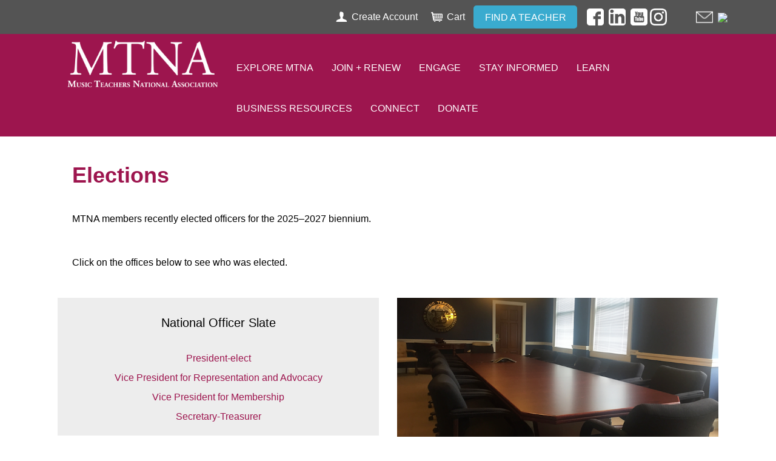

--- FILE ---
content_type: text/html; charset=utf-8
request_url: https://www.mtna.org/MTNA/Explore_MTNA/Elections/MTNA/Explore_MTNA/%5B@%5DMTNA/Business_Resources/Career_Development/%5B@%5DMTNA/Business_Resources/Career_Development/Career.aspx
body_size: 31233
content:


<!DOCTYPE html>



<html id="MainHtml">
<head id="ctl01_Head1"><meta charset="UTF-8" /><title>
	Elections
</title>
	<meta name="Description" content="" />
	<meta name="Keywords" content="" />

    <link rel="search" type="application/opensearchdescription+xml" href="/OpenSearch.aspx" title="MTNA Search" />
<link rel="stylesheet" href="/Assets/css/10-UltraWaveResponsive.css"><!-- Google tag (gtag.js) -->
<script async src="https://www.googletagmanager.com/gtag/js?id=G-BNFWFP0ND9"></script>
<script>
  window.dataLayer = window.dataLayer || [];
  function gtag(){dataLayer.push(arguments);}
  gtag('js', new Date());

  gtag('config', 'G-BNFWFP0ND9');
</script>

<!-- Google Tag Manager -->
<script>(function(w,d,s,l,i){w[l]=w[l]||[];w[l].push({'gtm.start':
new Date().getTime(),event:'gtm.js'});var f=d.getElementsByTagName(s)[0],
j=d.createElement(s),dl=l!='dataLayer'?'&l='+l:'';j.async=true;j.src=
'https://www.googletagmanager.com/gtm.js?id='+i+dl;f.parentNode.insertBefore(j,f);
})(window,document,'script','dataLayer','GTM-T22NFKQ');</script>
<!-- End Google Tag Manager -->

<!-- Global site tag (gtag.js) - Google AdWords: 979452701 --> 
<script async src="https://www.googletagmanager.com/gtag/js?id=AW-979452701"></script> 
<script> window.dataLayer = window.dataLayer || []; function gtag(){dataLayer.push(arguments);} gtag('js', new Date()); gtag('config', 'AW-979452701'); </script> 



<!-- Facebook Pixel Code -->
<script>
!function(f,b,e,v,n,t,s)
{if(f.fbq)return;n=f.fbq=function(){n.callMethod?
n.callMethod.apply(n,arguments):n.queue.push(arguments)};
if(!f._fbq)f._fbq=n;n.push=n;n.loaded=!0;n.version='2.0';
n.queue=[];t=b.createElement(e);t.async=!0;
t.src=v;s=b.getElementsByTagName(e)[0];
s.parentNode.insertBefore(t,s)}(window,document,'script',
'https://connect.facebook.net/en_US/fbevents.js');
fbq('init', '1168359996515044'); 
fbq('track', 'PageView');
</script>
<noscript>
<img height="1" width="1" 
src="https://www.facebook.com/tr?id=1168359996515044&ev=PageView
&noscript=1"/>
</noscript>
<!-- End Facebook Pixel Code -->

<link rel="shortcut icon" href="/favicon.ico" />


<script type="text/javascript">
//<![CDATA[

var gDocumentTitle = document.title;
var gPostBackFormObject = null;
var gWindowOnLoad = new Array();
var gPostBackFormProcessSubmit = true;
var gWebRoot= '';
var gAdminWebRoot = gWebRoot + '/Admin';
var gWebsiteKey = '17496be1-f933-420c-81ba-c03a4662ddca';
var gHKey = '';
var gIsPostBack = false;
var gDefaultConfirmMessage = 'Continue without saving changes?';
var gIsEasyEditEnabled = false;
var gMasterPage = '/templates/masterpages/cities_responsive.master';

if(gWebsiteKey != 'fbdf17a3-cae7-4943-b1eb-71b9c0dd65d2' && gWebsiteKey != 'fad2fd17-7e27-4c96-babe-3291ecde4822'){
    gIsEasyEditEnabled = false;  
}
//]]>
</script><script src="/AsiCommon/Scripts/Modernizr/Modernizr.min.js" type="text/javascript"></script><meta name="viewport" content="initial-scale=1.0" />
    
    <script type="text/javascript">
        // add a class to the <html> tag of browsers that do not support Media Queries
        var mqSupported = Modernizr.mq('only all');
        if (!mqSupported) {
            document.documentElement.className += ' no-mqs';
        }
    </script>
<meta name="rating" content="General" /><meta name="Author" content="Advanced Solutions International, Inc." /><link href="../../../../../../../../../../../App_Themes/Austin_Responsive_MTNA/99-Austin_Responsive.css" type="text/css" rel="stylesheet" /><link href="../../../../../../../../../../../App_Themes/Austin_Responsive_MTNA/bootstrap.min.css" type="text/css" rel="stylesheet" /><link href="../../../../../../../../../../../App_Themes/Austin_Responsive_MTNA/zMTNA.css" type="text/css" rel="stylesheet" /><link href="../../../../../../../../../../../App_Themes/Austin_Responsive_MTNA/zStaff_MTNA.css" type="text/css" rel="stylesheet" /><link href="../../../../../../../../../../../App_Themes/Austin_Responsive_MTNA/zzFixMenu.css" type="text/css" rel="stylesheet" /><script src="/AsiCommon/Scripts/Jquery/Jquery.min.js" type="text/javascript"></script><script src="/AsiCommon/Scripts/Jquery/jquery-migrate-1.2.1.min.js" type="text/javascript"></script><script src="/AsiCommon/Scripts/Jquery/jquery-ui.custom.min.js" type="text/javascript"></script><link href="/WebResource.axd?d=Ar_a8ZScFeZeI0I03fwaViyHOd42Ij6l04JM0sw-0U-rL0uTlO4kRO7mZfv0PxNE3e9SwvP2is2qBQsqKuMyhktFNVSUTdxRpB4vjU30AdS0sIMEn1hce35I3LZq5BpVPI0-PTf9j665QJ4LgV1DP-VSyJI1&amp;t=637245454740000000" type="text/css" rel="stylesheet" class="Telerik_stylesheet" /><link href="/WebResource.axd?d=ERjnTTf-OH0VlMQ0I-61yfqEUcI_ZKHADLNM35IfvgUpRI5gogL8dJdwkjrltkSbMaoXs9LtCcdnSC2tYDRFdrdkyk11usre-7zZmp4B7d1MxSIVdjcZtE-kZdW1SQhZafs6M7SntowGKkpshbOzmEY3KPg1&amp;t=637245454740000000" type="text/css" rel="stylesheet" class="Telerik_stylesheet" /><link href="/WebResource.axd?d=77XnEBk1m4omnsMpsyAhsCbfAtOkWp0UpF8WKUWKwi-Hk18RVc7wDwsgmfFxdjaFm3F7RpcwmZEu2SjJkA7WAOeG3WV08ACI6G4loUk97UeMRH8Yo2y9Vm5SNS20k0bGiIEU5g2&amp;t=637245454740000000" type="text/css" rel="stylesheet" class="Telerik_stylesheet" /><link href="/WebResource.axd?d=qAa93E-ptCNAhUCjWWzgZNM1Iv2gk6dw_E_mcv8HG6b7swn18eoR5nIJXUJGGwifChAIUT3y4n5EHTPYFJLZzUzwWGH_5oJ6USQbCFeoJipl7Y3V5ztVSDlcqcUg6g7i6kUkpbh3UEMgHof9kJS-T_LdauD6QHUt0HKQhWWH142ffJsO0&amp;t=637245454740000000" type="text/css" rel="stylesheet" class="Telerik_stylesheet" /><style type="text/css">
	.ctl01_TemplateBody_ContentPage1_WebPartZone1_Page1_0 { border-color:Black;border-width:1px;border-style:Solid; }
	.ctl01_TemplateBody_ContentPage2_WebPartZone2_Page1_0 { border-color:Black;border-width:1px;border-style:Solid; }
	.ctl01_TemplateBody_ContentPage3_WebPartZone3_Page1_0 { border-color:Black;border-width:1px;border-style:Solid; }

</style></head>
<body id="MainBody">
    
    <a href="#contentstart" class="screen-reader-text show-on-focus">Skip to main content</a>
    <form method="post" action="/MTNA/Explore_MTNA/Elections/MTNA/Explore_MTNA/[@]MTNA/Business_Resources/Career_Development/[@]MTNA/Business_Resources/Career_Development/Career.aspx?" id="aspnetForm">
<div class="aspNetHidden">
<input type="hidden" name="__WPPS" id="__WPPS" value="s" />
<input type="hidden" name="__CTRLKEY" id="__CTRLKEY" value="" />
<input type="hidden" name="__SHIFTKEY" id="__SHIFTKEY" value="" />
<input type="hidden" name="ctl01_ScriptManager1_TSM" id="ctl01_ScriptManager1_TSM" value="" />
<input type="hidden" name="PageInstanceKey" id="PageInstanceKey" value="9728dc98-673e-4676-8396-0f64d543e8b9" />
<input type="hidden" name="TemplateUserMessagesID" id="TemplateUserMessagesID" value="ctl01_TemplateUserMessages_ctl00_Messages" />
<input type="hidden" name="PageIsDirty" id="PageIsDirty" value="false" />
<input type="hidden" name="IsControlPostBackctl01$HeaderLogo$HeaderLogoSpan" id="IsControlPostBackctl01$HeaderLogo$HeaderLogoSpan" value="1" />
<input type="hidden" name="IsControlPostBackctl01$SocialNetworking$SocialNetworking" id="IsControlPostBackctl01$SocialNetworking$SocialNetworking" value="1" />
<input type="hidden" name="IsControlPostBackctl01$SearchField" id="IsControlPostBackctl01$SearchField" value="1" />
<input type="hidden" name="__EVENTTARGET" id="__EVENTTARGET" value="" />
<input type="hidden" name="__EVENTARGUMENT" id="__EVENTARGUMENT" value="" />
<input type="hidden" name="NavMenuClientID" id="NavMenuClientID" value="ctl01_Primary_NavMenu" />
<input type="hidden" name="IsControlPostBackctl01$TemplateBody$WebPartManager1$gwpciNewContentHtml$ciNewContentHtml" id="IsControlPostBackctl01$TemplateBody$WebPartManager1$gwpciNewContentHtml$ciNewContentHtml" value="1" />
<input type="hidden" name="IsControlPostBackctl01$TemplateBody$WebPartManager1$gwpciNewContentHtml2$ciNewContentHtml2" id="IsControlPostBackctl01$TemplateBody$WebPartManager1$gwpciNewContentHtml2$ciNewContentHtml2" value="1" />
<input type="hidden" name="IsControlPostBackctl01$TemplateBody$WebPartManager1$gwpciNewContentHtml3$ciNewContentHtml3" id="IsControlPostBackctl01$TemplateBody$WebPartManager1$gwpciNewContentHtml3$ciNewContentHtml3" value="1" />
<input type="hidden" name="IsControlPostBackctl01$TemplateBody$ContentPage1" id="IsControlPostBackctl01$TemplateBody$ContentPage1" value="1" />
<input type="hidden" name="IsControlPostBackctl01$TemplateBody$ContentPage2" id="IsControlPostBackctl01$TemplateBody$ContentPage2" value="1" />
<input type="hidden" name="IsControlPostBackctl01$TemplateBody$ContentPage3" id="IsControlPostBackctl01$TemplateBody$ContentPage3" value="1" />
<input type="hidden" name="IsControlPostBackctl01$TemplateBody$ContentPageFooter1" id="IsControlPostBackctl01$TemplateBody$ContentPageFooter1" value="1" />
<input type="hidden" name="IsControlPostBackctl01$FooterCommunications$FooterCommunications" id="IsControlPostBackctl01$FooterCommunications$FooterCommunications" value="1" />
<input type="hidden" name="IsControlPostBackctl01$FooterCommunications$NewContentHtml" id="IsControlPostBackctl01$FooterCommunications$NewContentHtml" value="1" />
<input type="hidden" name="IsControlPostBackctl01$FooterCopyright$FooterCopyright" id="IsControlPostBackctl01$FooterCopyright$FooterCopyright" value="1" />
<input type="hidden" name="__VIEWSTATE" id="__VIEWSTATE" value="/[base64]/EsjuwMUhgaw==" />
</div>

<script type="text/javascript">
//<![CDATA[
var theForm = document.forms['aspnetForm'];
function __doPostBack(eventTarget, eventArgument) {
    if (!theForm.onsubmit || (theForm.onsubmit() != false)) {
        theForm.__EVENTTARGET.value = eventTarget;
        theForm.__EVENTARGUMENT.value = eventArgument;
        theForm.submit();
    }
}
//]]>
</script>


<script src="/WebResource.axd?d=f8OjDgeKG2TtnL7uWEzjPv7oDMt1kFE-rPbCGaXPaB9sQdTFyB4S3mvB2iDy07XspDe4RLwA-TemQXjTPq8tScHva7A1&amp;t=638901392248157332" type="text/javascript"></script>


<script type="text/javascript">
//<![CDATA[
function CopyMoveContentItem_Callback(dialogWindow)
{
    if (!dialogWindow.result) return;
    eval(dialogWindow.Argument.replace('[[RESULT]]',dialogWindow.result));
}
//]]>
</script>

<script src="/Telerik.Web.UI.WebResource.axd?_TSM_HiddenField_=ctl01_ScriptManager1_TSM&amp;compress=1&amp;_TSM_CombinedScripts_=%3b%3bAjaxControlToolkit%2c+Version%3d4.1.50508%2c+Culture%3dneutral%2c+PublicKeyToken%3d28f01b0e84b6d53e%3aen-US%3a0c8c847b-b611-49a7-8e75-2196aa6e72fa%3aea597d4b%3ab25378d2%3bTelerik.Web.UI%2c+Version%3d2020.1.219.45%2c+Culture%3dneutral%2c+PublicKeyToken%3d121fae78165ba3d4%3aen-US%3abb184598-9004-47ca-9e82-5def416be84b%3a16e4e7cd%3a33715776%3af7645509%3a24ee1bba%3ae330518b%3a2003d0b8%3ac128760b%3a1e771326%3a88144a7a%3ac8618e41%3a1a73651d%3a16d8629e%3aed16cbdc%3a4877f69a%3ab2e06756%3a92fe8ea0%3afa31b949%3a874f8ea2%3a19620875%3af46195d3%3a490a9d4e%3abd8f85e4%3bAjaxControlToolkit%2c+Version%3d4.1.50508.0%2c+Culture%3dneutral%2c+PublicKeyToken%3d28f01b0e84b6d53e%3aen-US%3a0c8c847b-b611-49a7-8e75-2196aa6e72fa%3a782b16ab" type="text/javascript"></script>
<script src="/AsiCommon/scripts/Asi.js" type="text/javascript"></script>
<script src="/AsiCommon/Scripts/Asi.Web.js" type="text/javascript"></script>
<script type="text/javascript">
//<![CDATA[
var PageMethods = function() {
PageMethods.initializeBase(this);
this._timeout = 0;
this._userContext = null;
this._succeeded = null;
this._failed = null;
}
PageMethods.prototype = {
_get_path:function() {
 var p = this.get_path();
 if (p) return p;
 else return PageMethods._staticInstance.get_path();},
GetActionLink:function(action,templateType,docType,hierarchyKey,documentVersionKey,folderHierarchyKey,itemCount,closeWindowOnCommit,websiteKey,pageInstanceKey,succeededCallback, failedCallback, userContext) {
return this._invoke(this._get_path(), 'GetActionLink',false,{action:action,templateType:templateType,docType:docType,hierarchyKey:hierarchyKey,documentVersionKey:documentVersionKey,folderHierarchyKey:folderHierarchyKey,itemCount:itemCount,closeWindowOnCommit:closeWindowOnCommit,websiteKey:websiteKey,pageInstanceKey:pageInstanceKey},succeededCallback,failedCallback,userContext); },
GetWindowProperties:function(action,templateType,docType,hierarchyKey,documentVersionKey,folderHierarchyKey,itemCount,closeWindowOnCommit,websiteKey,pageInstanceKey,succeededCallback, failedCallback, userContext) {
return this._invoke(this._get_path(), 'GetWindowProperties',false,{action:action,templateType:templateType,docType:docType,hierarchyKey:hierarchyKey,documentVersionKey:documentVersionKey,folderHierarchyKey:folderHierarchyKey,itemCount:itemCount,closeWindowOnCommit:closeWindowOnCommit,websiteKey:websiteKey,pageInstanceKey:pageInstanceKey},succeededCallback,failedCallback,userContext); },
GetAddressCompletionList:function(prefixText,succeededCallback, failedCallback, userContext) {
return this._invoke(this._get_path(), 'GetAddressCompletionList',false,{prefixText:prefixText},succeededCallback,failedCallback,userContext); },
CheckForPasteConflict:function(selectedKeys,targetHierarchyKey,succeededCallback, failedCallback, userContext) {
return this._invoke(this._get_path(), 'CheckForPasteConflict',false,{selectedKeys:selectedKeys,targetHierarchyKey:targetHierarchyKey},succeededCallback,failedCallback,userContext); }}
PageMethods.registerClass('PageMethods',Sys.Net.WebServiceProxy);
PageMethods._staticInstance = new PageMethods();
PageMethods.set_path = function(value) { PageMethods._staticInstance.set_path(value); }
PageMethods.get_path = function() { return PageMethods._staticInstance.get_path(); }
PageMethods.set_timeout = function(value) { PageMethods._staticInstance.set_timeout(value); }
PageMethods.get_timeout = function() { return PageMethods._staticInstance.get_timeout(); }
PageMethods.set_defaultUserContext = function(value) { PageMethods._staticInstance.set_defaultUserContext(value); }
PageMethods.get_defaultUserContext = function() { return PageMethods._staticInstance.get_defaultUserContext(); }
PageMethods.set_defaultSucceededCallback = function(value) { PageMethods._staticInstance.set_defaultSucceededCallback(value); }
PageMethods.get_defaultSucceededCallback = function() { return PageMethods._staticInstance.get_defaultSucceededCallback(); }
PageMethods.set_defaultFailedCallback = function(value) { PageMethods._staticInstance.set_defaultFailedCallback(value); }
PageMethods.get_defaultFailedCallback = function() { return PageMethods._staticInstance.get_defaultFailedCallback(); }
PageMethods.set_enableJsonp = function(value) { PageMethods._staticInstance.set_enableJsonp(value); }
PageMethods.get_enableJsonp = function() { return PageMethods._staticInstance.get_enableJsonp(); }
PageMethods.set_jsonpCallbackParameter = function(value) { PageMethods._staticInstance.set_jsonpCallbackParameter(value); }
PageMethods.get_jsonpCallbackParameter = function() { return PageMethods._staticInstance.get_jsonpCallbackParameter(); }
PageMethods.set_path("Career.aspx");
PageMethods.GetActionLink= function(action,templateType,docType,hierarchyKey,documentVersionKey,folderHierarchyKey,itemCount,closeWindowOnCommit,websiteKey,pageInstanceKey,onSuccess,onFailed,userContext) {PageMethods._staticInstance.GetActionLink(action,templateType,docType,hierarchyKey,documentVersionKey,folderHierarchyKey,itemCount,closeWindowOnCommit,websiteKey,pageInstanceKey,onSuccess,onFailed,userContext); }
PageMethods.GetWindowProperties= function(action,templateType,docType,hierarchyKey,documentVersionKey,folderHierarchyKey,itemCount,closeWindowOnCommit,websiteKey,pageInstanceKey,onSuccess,onFailed,userContext) {PageMethods._staticInstance.GetWindowProperties(action,templateType,docType,hierarchyKey,documentVersionKey,folderHierarchyKey,itemCount,closeWindowOnCommit,websiteKey,pageInstanceKey,onSuccess,onFailed,userContext); }
PageMethods.GetAddressCompletionList= function(prefixText,onSuccess,onFailed,userContext) {PageMethods._staticInstance.GetAddressCompletionList(prefixText,onSuccess,onFailed,userContext); }
PageMethods.CheckForPasteConflict= function(selectedKeys,targetHierarchyKey,onSuccess,onFailed,userContext) {PageMethods._staticInstance.CheckForPasteConflict(selectedKeys,targetHierarchyKey,onSuccess,onFailed,userContext); }
var gtc = Sys.Net.WebServiceProxy._generateTypedConstructor;
Type.registerNamespace('Asi.Web.UI.Common.BSA');
if (typeof(Asi.Web.UI.Common.BSA.WindowProperties) === 'undefined') {
Asi.Web.UI.Common.BSA.WindowProperties=gtc("Asi.Web.UI.Common.BSA.WindowProperties");
Asi.Web.UI.Common.BSA.WindowProperties.registerClass('Asi.Web.UI.Common.BSA.WindowProperties');
}
Type.registerNamespace('Asi.Web.UI');
if (typeof(Asi.Web.UI.PageOperation) === 'undefined') {
Asi.Web.UI.PageOperation = function() { throw Error.invalidOperation(); }
Asi.Web.UI.PageOperation.prototype = {None: 0,Edit: 1,New: 2,Execute: 3,Select: 4,SelectAndReturnValue: 5,Delete: 6,Purge: 7,Import: 8,Export: 9,Publish: 10,Versions: 11,Refresh: 12,Cut: 13,Copy: 14,Paste: 15,Undo: 16,SelectAll: 17,Search: 18,Preview: 19,Submit: 20,RequestDelete: 21,PurgeAll: 22,Download: 23}
Asi.Web.UI.PageOperation.registerEnum('Asi.Web.UI.PageOperation', true);
}
if (typeof(Asi.Web.UI.TemplateType) === 'undefined') {
Asi.Web.UI.TemplateType = function() { throw Error.invalidOperation(); }
Asi.Web.UI.TemplateType.prototype = {I: 0,D: 1,P: 2,E: 3,T: 4,F: 5,A: 6}
Asi.Web.UI.TemplateType.registerEnum('Asi.Web.UI.TemplateType', true);
}
//]]>
</script>

        <input type="hidden" name="ctl01$lastClickedElementId" id="lastClickedElementId" />
        <script type="text/javascript">
//<![CDATA[
Sys.WebForms.PageRequestManager._initialize('ctl01$ScriptManager1', 'aspnetForm', ['tctl01$UserMessagesUpdatePanel','','tctl01$RadAjaxManager1SU',''], ['ctl01$ScriptManager1',''], [], 3600, 'ctl01');
//]]>
</script>
<input type="hidden" name="ctl01$ScriptManager1" id="ctl01_ScriptManager1" />
<script type="text/javascript">
//<![CDATA[
Sys.Application.setServerId("ctl01_ScriptManager1", "ctl01$ScriptManager1");
Sys.Application._enableHistoryInScriptManager();
//]]>
</script>

        <!-- This control will display the progress image when a page load activity is taking a while -->
        <div id="ctl01_TemplateFillLoadingPanel" style="display:none;">
	
                <div class="NotPrinted ProgressDiv" id="FillProgressDiv">
                        <span id="ctl01_LoadingLabel" translate="yes">Loading</span> 
                        <img id="ctl01_ProgressImage2" src="/images/ImageLibrary/loading.gif" alt="Loading" />
                </div>
            
</div>

        <div id="ctl01_masterWrapper" class="wrapper ">
	
            <header id="hd" role="banner" class="header ClearFix navbar">
                <div class="header-top-container">
                    <div class="header-container">
                        <div id="masterLogoArea" class="header-logo-container">
                            <!-- Logo -->
                            <div id="ste_container_HeaderLogoSpan" class="ContentItemContainer"><div>

</div><img alt="" src="/images/MTNA_LOGO.png" style="width: 250px;" /></div><div class="ContentRecordPageButtonPanel">

	</div>
                        </div>
                        <!-- Auxiliary area -->
                        <div class="navbar-header nav-auxiliary" id="auxiliary-container">
                            <div class="auth-link-container-sm" data-set="auth-link"></div>
                            
                            <ul class='NavigationUnorderedList'><li id="ctl01_Auxiliary_Auxiliary_rptWrapper_Auxiliary_rptWrapper_rpt_ctl01_NavigationListItem" class="NavigationListItem nav-aux-button nav-aux-account"><a id="ctl01_Auxiliary_Auxiliary_rptWrapper_Auxiliary_rptWrapper_rpt_ctl01_NavigationLink" class="NavigationLink" href="https://www.mtna.org/MTNA/Create_Account/MTNA/CreateAccount.aspx?hkey=3aed2f26-4053-430b-96a5-33da09904c28"><span class="nav-text" translate="yes">Create Account</span></a></li><li id="ctl01_Auxiliary_Auxiliary_rptWrapper_Auxiliary_rptWrapper_rpt_ctl02_NavigationListItem" class="NavigationListItem nav-aux-button nav-aux-cart"><a id="ctl01_Auxiliary_Auxiliary_rptWrapper_Auxiliary_rptWrapper_rpt_ctl02_NavigationLink" class="NavigationLink" href="https://www.mtna.org/MTNA/Cart/MTNA/Cart.aspx?hkey=cff10e3d-0512-4176-bed9-0fa353e25c4a"><span class="nav-text" translate="yes">Cart </span><span><span data-cartlink='y' id="CartItemCount"><span class="cartEmpty"><span class="cartSprite"></span></span></span></span></a></li><li id="ctl01_Auxiliary_Auxiliary_rptWrapper_Auxiliary_rptWrapper_rpt_ctl03_NavigationListItem" class="NavigationListItem TextButton blue"><a id="ctl01_Auxiliary_Auxiliary_rptWrapper_Auxiliary_rptWrapper_rpt_ctl03_NavigationLink" class="NavigationLink" href="https://www.mtna.org/MTNA/Find_A_Teacher/MTNA/FindATeacherAddress.aspx?hkey=68dd3621-7b57-4a9e-ac7e-dfe09eff5fd5"><span class="nav-text" translate="yes">Find A Teacher</span></a></li></ul>
                            <div id="masterSocialNetworking" class="header-social">
                                <div id="ste_container_SocialNetworking" class="ContentItemContainer"><div>

</div>&nbsp;&nbsp;&nbsp;<a href="https://www.facebook.com/mtnapage/"><img alt="" style="width: 28px; height: 36px;" src="/images/SocialIcons/facebook_logo.png" /></a>&nbsp;&nbsp;<a href="https://www.linkedin.com/company/music-teachers-national-association"><img alt="" style="width: 28px;" src="/images/SocialIcons/linkedin_logo.png" /></a>&nbsp;&nbsp;<a href="https://www.youtube.com/c/MusicTeachersNationalAssociation"><img alt="" style="width: 28px;" src="/images/SocialIcons/youtube_logo.png" /></a>&nbsp;<a href="https://www.instagram.com/mtnaorg/"><img alt="" style="width: 28px;" src="/images/SocialIcons/instagram_logo.png" />&nbsp;&nbsp;&nbsp;&nbsp;&nbsp;&nbsp;&nbsp;&nbsp;&nbsp;&nbsp;&nbsp;&nbsp;</a><a href="mailto:mtnanet@mtna.org"><img alt="" style="width: 28px;" src="/images/envelope_icon.png" /></a></div><div class="ContentRecordPageButtonPanel">

	</div>
                            </div>
                            <!-- Buttons to toggle the search bar and primary navigation on xs screens -->
                            <button type="button" class="navbar-toggle collapsed" data-toggle="collapse" data-target="#search-collapse" data-parent=".navbar">
                                <span class="sr-only">Toggle search</span>
                                <span class="icon-search"></span>
                            </button>
                            <button type="button" class="navbar-toggle collapsed" data-toggle="collapse" data-target="#navbar-collapse" data-parent=".navbar">
                                <span class="sr-only">Toggle navigation</span>
                                <span class="icon-bar"></span>
                                <span class="icon-bar"></span>
                                <span class="icon-bar"></span>
                            </button>
                            <div class="search-container-sm" data-set="searchbar"></div>
                            <div class="ste-section">
                                
                                
                                <img id="ctl01_KeepAliveTarget" src="../../../../../../../../../../../AsiCommon/Images/3x3.gif" alt=" " />
                                
                            </div>
							
                        </div>
                    </div>
                    <!-- /.header-container -->
                </div>
                <!-- /.header-top-container -->
                <div class="header-bottom-container">
                    <div class="header-container">
                        <div class="collapse navbar-collapse" id="search-collapse">
                            <div class="search-container" data-set="searchbar">
                                
                                
                                <div class="header-search">
                                    <div id="SimpleSearchBlock" role="navigation"><label for="ctl01_SearchField_SearchTerms" id="ctl01_SearchField_Prompt" class="screen-reader-text" translate="yes">Keyword Search</label><input name="ctl01$SearchField$SearchTerms" type="text" value="Keyword Search" id="ctl01_SearchField_SearchTerms" class="search-field Watermarked" onfocus="SimpleSearchField_OnFocus(&#39;ctl01_SearchField_SearchTerms&#39;, ctl01_SearchField_SearchTermsProperties);" onblur="SimpleSearchField_OnBlur(&#39;ctl01_SearchField_SearchTerms&#39;, ctl01_SearchField_SearchTermsProperties);" onkeypress="return clickButton(event,&#39;ctl01_SearchField_GoSearch&#39;);" translate="yes" /><input type="button" name="ctl01$SearchField$GoSearch" value="Go" onclick="SimpleSearchField_ExecuteSearch(&#39;ctl01_SearchField_SearchTerms&#39;, ctl01_SearchField_SearchTermsProperties); return cancelEvent();__doPostBack(&#39;ctl01$SearchField$GoSearch&#39;,&#39;&#39;)" id="ctl01_SearchField_GoSearch" class="header-search-submit TextButton" /></div>
                                </div>
                            </div>
                        </div>
                        <div class="collapse navbar-collapse nav-primary" id="navbar-collapse">
                            <div class="auth-link-container" data-set="auth-link">
                                
                                
                                <a id="ctl01_LoginStatus1" accesskey="l" class="auth-link" href="javascript:__doPostBack(&#39;ctl01$LoginStatus1$ctl02&#39;,&#39;&#39;)">Sign In</a>
                            </div>
                            <!-- Primary navigation -->
                            
<div tabindex="0" id="ctl01_Primary_NavMenu" class="RadMenu RadMenu_Austin  rmResponsive" Translate="Yes" style="z-index:2999;">
		<!-- 2020.1.219.45 --><ul class="rmRootGroup rmToggleHandles rmHorizontal">
			<li class="rmItem rmFirst HideLink"><a class="rmLink rmRootLink" href="https://www.mtna.org/MTNA/Home/MTNA/Default.aspx?hkey=91963004-fbe4-4711-a192-b6293aedc31c"><img alt="" src="../../../../../../../../../../../app_themes/austin_responsive_mtna/images/transparentmtna_logosmall.png" class="rmLeftImage" /><span class="rmText">Home</span></a></li><li class="rmItem "><a class="rmLink rmRootLink" href="https://www.mtna.org/MTNA/Explore_MTNA/MTNA/Explore_MTNA/Explore_MTNA.aspx?hkey=fcd80c2b-9486-4778-b74d-570113720956"><span class="rmText">Explore MTNA</span><span class="rmToggle"><span class="rmIcon">Toggle</span></span></a><div class="rmSlide">
				<ul class="rmVertical rmGroup rmLevel1">
					<li class="rmItem rmFirst"><a title="Board of Directors" class="rmLink" href="https://www.mtna.org/MTNA/Explore_MTNA/Board_of_Directors/MTNA/Explore_MTNA/Board_of_Directors.aspx?hkey=09c5cec2-611e-4e60-817b-0cf35b830580">Board of Directors</a></li><li class="rmItem "><a class="rmLink" href="https://www.mtna.org/MTNA/Explore_MTNA/Past_Presidents/MTNA/Explore_MTNA/PastPresidents.aspx?hkey=5cadc431-d256-4230-a9de-a37d7ad58818">Past Presidents</a></li><li class="rmItem "><a class="rmLink" href="https://www.mtna.org/MTNA/Explore_MTNA/Bylaws/MTNA/Explore_MTNA/Bylaws.aspx?hkey=4ec115dd-763c-4a13-a838-5697d82c2176">Bylaws</a></li><li class="rmItem "><a class="rmLink" href="https://www.mtna.org/MTNA/Explore_MTNA/Strategic_Plan/MTNA/Explore_MTNA/Strategic_Plan.aspx?hkey=7c26f8aa-ae9f-4596-972b-b45493b48f81">Strategic Plan</a></li><li class="rmItem "><a class="rmLink" href="https://www.mtna.org/MTNA/Explore_MTNA/Code_of_Ethics/MTNA/Explore_MTNA/Code_of_Ethics.aspx?hkey=71b7a0e9-a544-4871-9387-e8f1e5f292ad">Code of Ethics</a></li><li class="rmItem "><a class="rmLink" href="https://www.mtna.org/MTNA/Explore_MTNA/ADA_Policy/Certification/Explore/ADA.aspx?hkey=f09ab3c0-454f-424e-8064-517ad6e98e41">ADA Policy</a></li><li class="rmItem "><a class="rmLink" href="https://www.mtna.org/MTNA/Explore_MTNA/Antitrust/MTNA/Explore_MTNA/Antitrust.aspx?hkey=eba42b85-2adf-49b7-9135-0ef19abc46de">Antitrust Policy</a></li><li class="rmItem "><a class="rmLink" href="https://www.mtna.org/MTNA/Explore_MTNA/MTNA_Team/MTNA/Explore_MTNA/Staff.aspx?hkey=593567db-c336-4343-bfb2-259241448e92">Contact Us</a></li><li class="rmItem "><a class="rmLink" href="https://www.mtna.org/MTNA/Explore_MTNA/Financial_Statements/MTNA/Explore_MTNA/Audits.aspx?hkey=d956a60f-adea-4bee-8620-fa525d3a0d06">Financial Statements</a></li><li class="rmItem rmLast"><a class="rmLink" href="https://www.mtna.org/MTNA/Explore_MTNA/Quick_Links/MTNA/Explore_MTNA/Quick_Links.aspx?hkey=ad4af1a7-2b9d-494a-b59f-a4ef168d9336">Quick Links</a></li>
				</ul>
			</div></li><li class="rmItem "><a class="rmLink rmRootLink" href="https://www.mtna.org/MTNA/JoinRenew/MTNA/JoinAndRenew/Membership/Membership_Types.aspx?hkey=9bc8f6a4-23de-4809-87ce-133ac6d88405"><span class="rmText">Join + Renew</span><span class="rmToggle"><span class="rmIcon">Toggle</span></span></a><div class="rmSlide">
				<ul class="rmVertical rmGroup rmLevel1">
					<li class="rmItem rmFirst"><a class="rmLink" href="https://www.mtna.org/MTNA/JoinRenew/Join_MTNA/MTNA/JoinAndRenew/Membership/Membership_Types.aspx?hkey=94ac4ec5-5a70-4afc-83eb-191b7186e673">Join MTNA</a></li><li class="rmItem "><a class="rmLink" href="https://www.mtna.org/MTNA/JoinRenew/Renew/MTNA/JoinAndRenew/Membership/Renew_Membership.aspx?hkey=7c770b35-55dc-4648-98a8-d20ec16ff672">Renew</a></li><li class="rmItem "><a class="rmLink" href="https://www.mtna.org/MTNA/JoinRenew/Member_Benefits/MTNA/JoinAndRenew/Membership/Membership_Benefits.aspx?hkey=44ba0e7c-0c1d-4d4e-b416-fcb4bd58afce"><span class="rmText">Member Benefits</span><span class="rmToggle"><span class="rmIcon">Toggle</span></span></a><div class="rmSlide">
						<ul class="rmVertical rmGroup rmLevel2">
							<li class="rmItem rmFirst"><a class="rmLink" href="https://www.mtna.org/MTNA/JoinRenew/Member_Benefits/Member_Discounts/MTNA/JoinAndRenew/Membership/Member_Discounts.aspx?hkey=6ca71dfd-ca83-4c95-b2fd-e9b44715e54f">Member Discounts</a></li><li class="rmItem rmLast"><a class="rmLink" href="https://www.mtna.org/MTNA/JoinRenew/Member_Benefits/Member_Insurance/MTNA/JoinAndRenew/Membership/Member_Insurance.aspx?hkey=89ebec92-5ec5-4451-8e57-a6c1bc23863b">Member Insurance</a></li>
						</ul>
					</div></li><li class="rmItem rmLast"><a class="rmLink" href="https://www.mtna.org/MTNA/JoinRenew/Members_Only/MTNA/JoinAndRenew/Membership/Members_Only/Member_Only_Page.aspx?hkey=fa6eb7af-87bd-418c-8d72-63603b39a9c5"><span class="rmText">Members Only</span><span class="rmToggle"><span class="rmIcon">Toggle</span></span></a><div class="rmSlide">
						<ul class="rmVertical rmGroup rmLevel2">
							<li class="rmItem rmFirst"><a class="rmLink" href="https://www.mtna.org/MTNA/JoinRenew/Members_Only/Discounts/MTNA/JoinAndRenew/Membership/Members_Only/Discounts.aspx?hkey=ac44c383-83d8-4693-aeb1-be1ec35af78f">Member Discounts</a></li><li class="rmItem "><a class="rmLink" href="https://www.mtna.org/MTNA/JoinRenew/Members_Only/Webinars/MTNA/JoinAndRenew/Membership/Members_Only/MTNA_Webinars/Webinars_10.aspx?hkey=6a5fc6c6-9dbf-4d42-ba95-f187e9734c1b">Webinars</a></li><li class="rmItem "><a class="rmLink" href="https://www.mtna.org/MTNA/JoinRenew/Members_Only/Publications/MTNA/JoinAndRenew/Membership/Members_Only/Publications.aspx?hkey=c0a95745-f6b6-4c9d-ad50-2baf69ad7fd0">Publications</a></li><li class="rmItem "><a class="rmLink" href="https://www.mtna.org/MTNA/JoinRenew/Members_Only/Member_Insurance/MTNA/JoinAndRenew/Membership/Members_Only/Member_Insurance.aspx?hkey=16389826-0818-4fba-ba12-e671a477d912">Member Insurance</a></li><li class="rmItem "><a class="rmLink" href="https://www.mtna.org/MTNA/JoinRenew/Members_Only/Legal_Documents/MTNA/JoinAndRenew/Membership/Members_Only/Legal.aspx?hkey=66ad80c8-1b02-463b-a85f-905a75564b46">Legal Documents</a></li><li class="rmItem "><a class="rmLink" href="https://www.mtna.org/MTNA/JoinRenew/Members_Only/Zoning_Information/MTNA/JoinAndRenew/Membership/Members_Only/Zoning.aspx?hkey=fbd18418-a76b-4bda-a859-c860b459652f">Zoning Information</a></li><li class="rmItem rmLast"><a class="rmLink" href="https://www.mtna.org/MTNA/JoinRenew/Members_Only/Music_For_Everyone/MTNA/JoinAndRenew/Membership/Members_Only/Everyone.aspx?hkey=1656dcad-1cb7-47fb-b6d2-436c3f092221"><span class="rmText">Music For Everyone</span><span class="rmToggle"><span class="rmIcon">Toggle</span></span></a><div class="rmSlide">
								<ul class="rmVertical rmGroup rmLevel3">
									<li class="rmItem rmFirst"><a class="rmLink" href="https://www.mtna.org/MTNA/JoinRenew/Members_Only/Music_For_Everyone/Music_Achievement_Award/MTNA/JoinAndRenew/Membership/Members_Only/Achievement.aspx?hkey=58daa164-9f35-441e-9995-f9b803003b83">Music Achievement Award</a></li><li class="rmItem "><a class="rmLink" href="https://www.mtna.org/MTNA/JoinRenew/Members_Only/Music_For_Everyone/Music_Study_Award/MTNA/JoinAndRenew/Membership/Members_Only/Study.aspx?hkey=00565891-c523-4baa-901c-f850dd118bf8">Music Study Award</a></li><li class="rmItem rmLast"><a class="rmLink" href="https://www.mtna.org/MTNA/JoinRenew/Members_Only/Music_For_Everyone/Studio_Festival/MTNA/JoinAndRenew/Membership/Members_Only/Festival.aspx?hkey=c97d5a6f-8c70-4756-b25e-98b6e629390b">Studio Festival</a></li>
								</ul>
							</div></li>
						</ul>
					</div></li>
				</ul>
			</div></li><li class="rmItem "><a class="rmLink rmRootLink" href="https://www.mtna.org/MTNA/Engage/MTNA/Engage/Engage.aspx?hkey=3c35ef7c-8f0c-42bd-a2e9-1f2565f0d334"><span class="rmText">Engage</span><span class="rmToggle"><span class="rmIcon">Toggle</span></span></a><div class="rmSlide">
				<ul class="rmVertical rmGroup rmLevel1">
					<li class="rmItem rmFirst"><a class="rmLink" href="https://www.mtna.org/MTNA/Engage/Competitions/MTNA/Engage/Competitions/Competitions.aspx?DisplayAreaOptions=No&amp;hkey=28c32edb-a7fc-4cb6-9366-71e4f5512033"><span class="rmText">Competitions</span><span class="rmToggle"><span class="rmIcon">Toggle</span></span></a><div class="rmSlide">
						<ul class="rmVertical rmGroup rmLevel2">
							<li class="rmItem rmFirst"><a class="rmLink" href="https://www.mtna.org/MTNA/Engage/Competitions/Competition_Guidelines/MTNA/Engage/Competitions/Competitions_Guidelines.aspx?hkey=a3075e21-dad4-41fc-bf22-0ded9c0a9f3e"><span class="rmText">Competition Guidelines</span><span class="rmToggle"><span class="rmIcon">Toggle</span></span></a><div class="rmSlide">
								<ul class="rmVertical rmGroup rmLevel3">
									<li class="rmItem rmFirst"><a class="rmLink" href="https://www.mtna.org/MTNA/Engage/Competitions/Competition_Guidelines/Chamber_Music_Competition_Guidelines/MTNA/Engage/Competitions/Chamber_Music.aspx?hkey=b2e302b7-4d8f-4f16-aa86-18897f38dc8a">Chamber Music Competition Guidelines</a></li><li class="rmItem "><a class="rmLink" href="https://www.mtna.org/MTNA/Engage/Competitions/Competition_Guidelines/Performance_Guidelines/MTNA/Engage/Competitions/Performance_Guidelines.aspx?hkey=10d0bbc8-62c6-4cf3-ba45-8661b302ea86">Performance Guidelines</a></li><li class="rmItem "><a class="rmLink" href="https://www.mtna.org/MTNA/Engage/Competitions/Competition_Guidelines/Brass_and_Voice/MTNA/Engage/Competitions/Brass-Voice.aspx?hkey=07e5d960-c519-41c9-97ad-5bd8d572f409">Brass and Voice Guidelines</a></li><li class="rmItem rmLast"><a class="rmLink" href="https://www.mtna.org/MTNA/Engage/Competitions/Competition_Guidelines/Composition_Guidelines/MTNA/Engage/Competitions/Composition_Guidelines.aspx?hkey=b11921dd-9610-463d-be3d-61d252547a18">Composition Guidelines</a></li>
								</ul>
							</div></li><li class="rmItem "><a class="rmLink" href="https://www.mtna.org/MTNA/Engage/Competitions/State_Competition_Information/MTNA/Engage/Competitions/Events/Events_List.aspx?hkey=278b4ded-9133-478f-9a7e-cf529543bce7">State Competition Information</a></li><li class="rmItem "><a class="rmLink" href="https://www.mtna.org/MTNA/Engage/Competitions/Division_Competition_Information/MTNA/Engage/Competitions/Division_Competitions.aspx?hkey=1ea6b5cb-d14e-4431-9461-7dfce27edb08">Division Competition Information</a></li><li class="rmItem "><a class="rmLink" href="https://www.mtna.org/MTNA/Engage/Competitions/Composer_Classifications/MTNA/Engage/Competitions/Composer_Classifications.aspx?hkey=258f6312-467f-4aea-b1d0-f0b562bbe07b">Composer Classifications</a></li><li class="rmItem "><a class="rmLink" href="https://www.mtna.org/MTNA/Engage/Competitions/National_Competition_Officials/MTNA/Engage/Competitions/National_Coordinators.aspx?hkey=c1d3e0ef-12f2-4fe4-a955-d8b5600931f1">National Competition Officials</a></li><li class="rmItem rmLast"><a class="rmLink" href="https://www.mtna.org/MTNA/Engage/Competitions/Competition_Sponsors/MTNA/Engage/Competitions/Sponsors.aspx?hkey=f978fb6e-e731-480c-ae14-a295f08873c3">Competition Sponsors</a></li>
						</ul>
					</div></li><li class="rmItem "><a class="rmLink" href="https://www.mtna.org/MTNA/Engage/Two_Piano_Competition/MTNA/Engage/Two_Piano_Competition/Two_Piano_Competition.aspx?hkey=c7961fa3-067f-4e15-a96a-549d104b38ee">Two Piano Competition</a></li><li class="rmItem "><a class="rmLink" href="https://www.mtna.org/MTNA/Engage/Conference/MTNA/Engage/Conferences/Conferences.aspx?hkey=16787e50-cbeb-4a38-a573-b658e41c460e"><span class="rmText">Conference</span><span class="rmToggle"><span class="rmIcon">Toggle</span></span></a><div class="rmSlide">
						<ul class="rmVertical rmGroup rmLevel2">
							<li class="rmItem rmFirst"><a class="rmLink" href="https://www.mtna.org/Conference/Conference_Home/Conference/Home.aspx?hkey=cecd079e-f62b-4ed5-8575-57e2283ba248">2026 Conference</a></li><li class="rmItem rmLast"><a class="rmLink" href="https://www.mtna.org/MTNA/Engage/Conference/Handouts/MTNA/Engage/Conferences/Handouts/Handouts.aspx?hkey=9093f5c6-de93-4d03-99c3-8d82ec409c05">Handouts</a></li>
						</ul>
					</div></li><li class="rmItem "><a class="rmLink" href="https://www.mtna.org/Tempo/TEMPO_Home/Tempo/Home.aspx?hkey=9c893606-51df-43b0-9b1f-43aa684e85b0">TEMPO</a></li><li class="rmItem "><a class="rmLink" target="_blank" href="https://www.mtna.org/GP3/GP3_Home/GP3/Home.aspx?hkey=de2ebd5e-4006-4a1e-b99d-45da1d453a35"><span class="rmText">GP3</span><span class="rmToggle"><span class="rmIcon">Toggle</span></span></a><div class="rmSlide">
						<ul class="rmVertical rmGroup rmLevel2">
							<li class="rmItem rmFirst rmLast"><a class="rmLink" href="https://www.mtna.org/MTNA/Engage/GP3/Handouts/MTNA/Engage/GP3/Handouts/GP3_Handouts.aspx?hkey=b5b9f327-8f36-4601-9b61-e9835bb45030">Handouts</a></li>
						</ul>
					</div></li><li class="rmItem "><a class="rmLink" href="https://www.mtna.org/MTNA/Engage/Summit_for_MTNA_Leadership/MTNA/Engage/Summit_for_MTNA_Leadership/Summit_for_MTNA_Leadership.aspx?hkey=c657884f-fe87-49cc-ac55-7a4f7c2626bf">Summit for MTNA Leadership</a></li><li class="rmItem "><a class="rmLink" href="https://www.mtna.org/MTNA/Engage/Young_Professionals/MTNA/Engage/Young_Professionals/Young_Professionals.aspx?hkey=702f9d23-4975-49ef-9d32-227fc088ddf8"><span class="rmText">Young Professionals</span><span class="rmToggle"><span class="rmIcon">Toggle</span></span></a><div class="rmSlide">
						<ul class="rmVertical rmGroup rmLevel2">
							<li class="rmItem rmFirst"><a class="rmLink" href="https://www.mtna.org/MTNA/Engage/Young_Professionals/Starting_a_Collegiate_Chapter/MTNA/Engage/Young_Professionals/Starting_a_Collegiate_Chapter.aspx?hkey=3e0986a5-e351-44b6-9f85-6d7ea56ffc2f"><span class="rmText">Starting a Collegiate Chapter</span><span class="rmToggle"><span class="rmIcon">Toggle</span></span></a><div class="rmSlide">
								<ul class="rmVertical rmGroup rmLevel3">
									<li class="rmItem rmFirst rmLast"><a class="rmLink" href="https://www.mtna.org/MTNA/Engage/Young_Professionals/Starting_a_Collegiate_Chapter/Collegiate_Chapter_Application/MTNA/Engage/Young_Professionals/Collegiate_Chapter_Application.aspx?hkey=aed067fd-706c-452f-8829-9d4f3a7364f1">Collegiate Chapter Application</a></li>
								</ul>
							</div></li><li class="rmItem "><a class="rmLink" href="https://www.mtna.org/Symposium/Symposium_Home/Symposium/Home.aspx?hkey=012b7413-0ec7-42d5-bce1-eed24f5c5ca9">Collegiate Symposium</a></li><li class="rmItem "><a class="rmLink" href="https://www.mtna.org/MTNA/Engage/Young_Professionals/Making_The_Most_of_Your_Membership/MTNA/Engage/Young_Professionals/Most.aspx?hkey=4bae1cdd-235f-4629-ba28-b4d6dd1d1634">Making The Most of Your Membership</a></li><li class="rmItem "><a class="rmLink" href="https://www.mtna.org/MTNA/Engage/Young_Professionals/Making_the_Connection/MTNA/Engage/Young_Professionals/Connection.aspx?hkey=f2ac391f-7e68-4320-b6e5-41b8ae553964">Making the Connection</a></li><li class="rmItem "><a class="rmLink" href="https://www.mtna.org/MTNA/Engage/Young_Professionals/Career_Development/MTNA/Engage/Young_Professionals/Careers.aspx?hkey=585ebde6-62be-45a5-974e-4bb9973b813e">Career Development</a></li><li class="rmItem rmLast"><a class="rmLink" href="https://www.mtna.org/MTNA/Engage/Young_Professionals/Where_s_the_Money/MTNA/Engage/Young_Professionals/Money.aspx?hkey=c8b49c22-7d28-4464-9d6e-330b8c3b74ab">Where&#39;s the Money</a></li>
						</ul>
					</div></li><li class="rmItem "><a class="rmLink" href="https://www.mtna.org/MTNA/Engage/MTNA_eFestival/MTNA/Engage/MTNA_eFestival/MTNA_eFestival.aspx?hkey=f76a6a89-ff76-426e-b002-95e2ef3503b0"><span class="rmText">MTNA eFestival</span><span class="rmToggle"><span class="rmIcon">Toggle</span></span></a><div class="rmSlide">
						<ul class="rmVertical rmGroup rmLevel2">
							<li class="rmItem rmFirst"><a class="rmLink" href="https://www.mtna.org/MTNA/Engage/MTNA_eFestival/Application_Guidelines/MTNA/Engage/MTNA_eFestival/Application_Guidelines.aspx?hkey=82b114d4-c7e3-44d5-b04f-f33078effc1d">Application Guidelines</a></li><li class="rmItem rmLast"><a class="rmLink" href="https://www.mtna.org/MTNA/Engage/MTNA_eFestival/eFestival_FAQs/MTNA/Engage/MTNA_eFestival/FAQs.aspx?hkey=98aa64c1-c73a-4e67-bebf-59feea9a281d">eFestival FAQs</a></li>
						</ul>
					</div></li><li class="rmItem "><a class="rmLink" href="https://www.mtna.org/MTNA/Engage/Commissioned_Composer/MTNA/Engage/Commissioned_Composer/Commissioned_Composer.aspx?hkey=77bfa225-9c6a-47c3-9229-8426221e7141"><span class="rmText">Composer Commissioning</span><span class="rmToggle"><span class="rmIcon">Toggle</span></span></a><div class="rmSlide">
						<ul class="rmVertical rmGroup rmLevel2">
							<li class="rmItem rmFirst"><a class="rmLink" href="https://www.mtna.org/MTNA/Engage/Commissioned_Composer/Commissioning_Guidelines/MTNA/Engage/Commissioned_Composer/Guidelines.aspx?hkey=363d8e1a-c751-44d9-8fee-26cbd122772d">Commissioning Guidelines</a></li><li class="rmItem "><a class="rmLink" href="https://www.mtna.org/MTNA/Engage/Commissioned_Composer/Commissioning_Rules/MTNA/Engage/Commissioned_Composer/Rules___Regulations.aspx?hkey=a2a29f5a-ede7-46ef-a0c5-2f5660f8acef">Commissioning Rules</a></li><li class="rmItem rmLast"><a class="rmLink" href="https://www.mtna.org/MTNA/Engage/Commissioned_Composer/Distinguished_Composer_of_the_Year/MTNA/Engage/Commissioned_Composer/Distinguished_Composer_of_the_Year_Award.aspx?hkey=b7da1dc6-7564-4529-b760-3511f3802449">Distinguished Composer of the Year</a></li>
						</ul>
					</div></li><li class="rmItem "><a class="rmLink" href="https://www.mtna.org/MTNA/Engage/Awards/MTNA/Engage/MTNA_Awards/Awards.aspx?hkey=18b9de87-99ab-40d2-813e-0183394475ff">Awards</a></li><li class="rmItem "><a class="rmLink" href="https://www.mtna.org/MTNA/Engage/Teaching_Specialist_Certification/MTNA/Engage/Teaching_Specialists/Teaching_Specialists.aspx?hkey=dc5e3477-17cd-45d2-a4dc-cc032ef0caa1">Teaching Specialist Program</a></li><li class="rmItem rmLast"><a class="rmLink" href="http://www.mtnacertification.org">MTNA Certification Program</a></li>
				</ul>
			</div></li><li class="rmItem "><a class="rmLink rmRootLink" href="https://www.mtna.org/MTNA/Stay_Informed/MTNA/Stay_Informed/Stay_Informed.aspx?hkey=552fa616-2e59-4c1c-9dda-175e864a8d43"><span class="rmText">Stay Informed</span><span class="rmToggle"><span class="rmIcon">Toggle</span></span></a><div class="rmSlide">
				<ul class="rmVertical rmGroup rmLevel1">
					<li class="rmItem rmFirst"><a class="rmLink" href="https://www.mtna.org/MTNA/Stay_Informed/American_Music_Teacher/MTNA/Stay_Informed/American_Music_Teacher/American_Music_Teacher.aspx?hkey=00ecac9e-a281-4e0b-983a-a35fffd0b11a"><span class="rmText">American Music Teacher</span><span class="rmToggle"><span class="rmIcon">Toggle</span></span></a><div class="rmSlide">
						<ul class="rmVertical rmGroup rmLevel2">
							<li class="rmItem rmFirst"><a class="rmLink" href="https://www.mtna.org/MTNA/Stay_Informed/American_Music_Teacher/Editorial_Committee/MTNA/Stay_Informed/American_Music_Teacher/AMT_Editorial_Committee.aspx?hkey=f4b33075-2625-4b28-aeba-38af68746469">Editorial Committee</a></li><li class="rmItem "><a class="rmLink" href="https://www.mtna.org/MTNA/Stay_Informed/American_Music_Teacher/Articles_of_the_Year/MTNA/Stay_Informed/American_Music_Teacher/_AMT_Article_of_the_Year.aspx?hkey=bd00ad7d-7ea3-4ca9-89fd-d39fd1f38597">Articles of the Year</a></li><li class="rmItem "><a class="rmLink" href="https://www.mtna.org/MTNA/Stay_Informed/American_Music_Teacher/Review_Materials/MTNA/Stay_Informed/American_Music_Teacher/Reviews.aspx?hkey=49b49919-fb75-43f4-9220-1630792131a4">Review Materials</a></li><li class="rmItem "><a class="rmLink" href="https://www.mtna.org/MTNA/Stay_Informed/American_Music_Teacher/Reviewer_Questionnaire/MTNA/Stay_Informed/American_Music_Teacher/AMT_Reviewer_Questionnaire.aspx?hkey=ff5144f3-3be0-413e-809e-ccf5955c8311">Reviewer Questionnaire</a></li><li class="rmItem rmLast"><a class="rmLink" href="https://www.mtna.org/MTNA/Stay_Informed/American_Music_Teacher/Subscriptions_and_Reprints/MTNA/Stay_Informed/American_Music_Teacher/Subscription_Information.aspx?hkey=fed49587-917f-4c21-811a-a8270f79e54e">Subscriptions and Reprints</a></li>
						</ul>
					</div></li><li class="rmItem "><a class="rmLink" href="https://www.mtna.org/MTNA/Stay_Informed/MTNA_e-Journal/MTNA/Stay_Informed/MTNA_e-Journal/e-Journal_Submission_Information.aspx?hkey=2eea4db4-dfaa-4ebd-92d0-73f9d36a1172"><span class="rmText">MTNA e-Journal</span><span class="rmToggle"><span class="rmIcon">Toggle</span></span></a><div class="rmSlide">
						<ul class="rmVertical rmGroup rmLevel2">
							<li class="rmItem rmFirst"><a class="rmLink" href="https://www.mtna.org/MTNA/Stay_Informed/MTNA_e-Journal/Archives/MTNA/Stay_Informed/MTNA_e-Journal/Archives.aspx?hkey=8db4467c-dc19-4fc5-8628-11e3277ee92c"><span class="rmText">Archives</span><span class="rmToggle"><span class="rmIcon">Toggle</span></span></a><div class="rmSlide">
								<ul class="rmVertical rmGroup rmLevel3">
									<li class="rmItem rmFirst"><a class="rmLink" href="https://www.mtna.org/MTNA/Stay_Informed/MTNA_e-Journal/Archives/2009_2013_Archives/MTNA/Stay_Informed/MTNA_e-Journal/Archives1.aspx?hkey=928c6eb6-aa87-493c-91cb-b69ce12c313c">2009 through 2013 Archives</a></li><li class="rmItem "><a class="rmLink" href="https://www.mtna.org/MTNA/Stay_Informed/MTNA_e-Journal/Archives/2014_2017_Archives/MTNA/Stay_Informed/MTNA_e-Journal/Archives_2.aspx?hkey=1c5802ae-b28b-4723-b871-bc6238e65cfe">2014 through 2018 Archives</a></li><li class="rmItem "><a class="rmLink" href="https://www.mtna.org/MTNA/Stay_Informed/MTNA_e-Journal/Archives/2018_through_2021_archives/MTNA/Stay_Informed/MTNA_e-Journal/Archives_3.aspx?hkey=16ad490a-fd81-49f5-9f80-a7e23688d789">2019 through 2023 Archives</a></li><li class="rmItem rmLast"><a class="rmLink" href="https://www.mtna.org/MTNA/Stay_Informed/MTNA_e-Journal/Archives/2024_2025/MTNA/Stay_Informed/MTNA_e-Journal/Archives_4.aspx?hkey=a22244b7-0e33-4e88-92ea-b7157bd07de6">2024 through 2025 Archives</a></li>
								</ul>
							</div></li><li class="rmItem "><a class="rmLink" href="https://www.mtna.org/MTNA/Stay_Informed/MTNA_e-Journal/Editorial_Committee/MTNA/Stay_Informed/MTNA_e-Journal/Editorial_Committee.aspx?hkey=93eafb38-0580-4692-870a-47f397436b8e">Editorial Committee</a></li><li class="rmItem "><a class="rmLink" href="https://www.mtna.org/MTNA/Stay_Informed/MTNA_e-Journal/Current_Research/MTNA/Stay_Informed/MTNA_e-Journal/Current_Research.aspx?hkey=24cb3588-f4fd-439c-a33f-156fe471aa77">Current Research</a></li><li class="rmItem "><a class="rmLink" href="https://www.mtna.org/MTNA/Stay_Informed/MTNA_e-Journal/Articles_of_the_Year/MTNA/Stay_Informed/MTNA_e-Journal/Article_of_the_Year.aspx?hkey=14f661b0-7818-4657-90a7-6d9e30386753">Articles of the Year</a></li><li class="rmItem rmLast"><a class="rmLink" href="https://www.mtna.org/MTNA/Stay_Informed/MTNA_e-Journal/Subscriptions_and_Reprints/MTNA/Stay_Informed/MTNA_e-Journal/Subsc.aspx?hkey=a57f4294-aa4a-4ca7-9092-b9825d481a6b">Subscriptions</a></li>
						</ul>
					</div></li><li class="rmItem "><a class="rmLink" href="https://www.mtna.org/MTNA/Stay_Informed/MTNA_Business_Digest/MTNA/Stay_Informed/Business.aspx?hkey=5620fa4f-f756-494b-a6d1-2ac93b5fe4d9"><span class="rmText">MTNA Business Digest</span><span class="rmToggle"><span class="rmIcon">Toggle</span></span></a><div class="rmSlide">
						<ul class="rmVertical rmGroup rmLevel2">
							<li class="rmItem rmFirst rmLast"><a class="rmLink" href="https://www.mtna.org/MTNA/Stay_Informed/MTNA_Business_Digest/Archives/MTNA/Business_Resources/Archives/Archives.aspx?hkey=08d2900b-2e0e-4253-bd0a-82ac1c251b7d">Archives</a></li>
						</ul>
					</div></li><li class="rmItem rmLast"><a class="rmLink" href="https://www.mtna.org/MTNA/Stay_Informed/Policies/MTNA/Stay_Informed/Policies.aspx?hkey=3967ddde-79ec-4191-b343-9eb6fa378a26">Publication Policies</a></li>
				</ul>
			</div></li><li class="rmItem "><a class="rmLink rmRootLink" href="https://www.mtna.org/MTNA/Learn/MTNA/Learn/Learn.aspx?hkey=daac8781-f6c2-47bc-89f1-cea283d4a065"><span class="rmText">Learn</span><span class="rmToggle"><span class="rmIcon">Toggle</span></span></a><div class="rmSlide">
				<ul class="rmVertical rmGroup rmLevel1">
					<li class="rmItem rmFirst"><a class="rmLink" href="https://www.mtna.org/MTNA/Learn/Webinars/MTNA/Learn/Webinars/Webinars.aspx?hkey=005573d3-10c3-4f34-9891-9b5abfaed776"><span class="rmText">Webinars</span><span class="rmToggle"><span class="rmIcon">Toggle</span></span></a><div class="rmSlide">
						<ul class="rmVertical rmGroup rmLevel2">
							<li class="rmItem rmFirst"><a class="rmLink" href="https://www.mtna.org/MTNA/Learn/Webinars/2025_Webinar.aspx?hkey=4010d06a-1ac8-4aa1-85eb-e75333e10113">MTNA  Webinars</a></li><li class="rmItem rmLast"><a class="rmLink" href="https://www.mtna.org/MTNA/Learn/Webinars/Sponsored_Webinars/MTNA/Learn/Webinars/Sponsored_1.aspx?hkey=3f31ad32-32f0-475a-81f6-9da5166687ed">Sponsored Webinars</a></li>
						</ul>
					</div></li><li class="rmItem "><a class="rmLink" href="https://www.mtna.org/MTNA/Learn/DEI_Resources/MTNA/Learn/DEI_Resources/DEI.aspx?hkey=04e779ca-25a0-4818-87b6-a50da3b897b0"><span class="rmText">Representation and Advocacy Resources</span><span class="rmToggle"><span class="rmIcon">Toggle</span></span></a><div class="rmSlide">
						<ul class="rmVertical rmGroup rmLevel2">
							<li class="rmItem rmFirst"><a class="rmLink" href="https://www.mtna.org/MTNA/Learn/DEI_Resources/Repertoire/MTNA/Learn/DEI_Resources/DEI_Repertoire.aspx?hkey=17f4cda8-68d6-4feb-8b07-d6249002889c">Repertoire</a></li><li class="rmItem "><a class="rmLink" href="https://www.mtna.org/MTNA/Learn/DEI_Resources/Inclusive_Teaching/MTNA/Learn/DEI_Resources/DEI_Inclusive.aspx?hkey=75112065-9597-444e-bfa6-58e11e231180">Inclusive Teaching</a></li><li class="rmItem "><a class="rmLink" href="https://www.mtna.org/MTNA/Learn/DEI_Resources/Within_the_Community/MTNA/Learn/DEI_Resources/DEI_Community.aspx?hkey=3a7d5792-8b14-4085-9417-caefe97994c4">Within the Community</a></li><li class="rmItem "><a class="rmLink" href="https://www.mtna.org/MTNA/Learn/DEI_Resources/Within_the_Studio/MTNA/Learn/DEI_Resources/DEI_Studio.aspx?hkey=a2d94e1c-efb7-4425-bc87-02c3173da6d9">Within the Studio</a></li><li class="rmItem "><a class="rmLink" href="https://www.mtna.org/MTNA/Learn/DEI_Resources/DEI_Profiles/MTNA/Learn/DEI_Resources/DEI_Profiles.aspx?hkey=480adb31-0ad3-4718-9d6e-87806c2c14ed">Profiles</a></li><li class="rmItem rmLast"><a class="rmLink" href="https://www.mtna.org/MTNA/Learn/DEI_Resources/Affiliate_Resources/MTNA/Learn/DEI_Resources/DEI_Affiliate.aspx?hkey=4ba9bf59-f4f5-4d7e-95f0-6ed5078705ef">Affiliate Resources</a></li>
						</ul>
					</div></li><li class="rmItem "><a class="rmLink" href="https://www.mtna.org/MTNA/Learn/Collaborative_Music_Commissioning_Project/MTNA/Learn/CMCP.aspx?hkey=6c8bc8af-3cea-401f-8dea-0d6d2a3d4338">Collaborative Music Commissioning Project</a></li><li class="rmItem "><a class="rmLink" href="https://www.mtna.org/MTNA/Learn/Parent_and_Student_Resources/MTNA/Learn/Parent_and_Student_Resources/Parent_and_Student_Resources.aspx?hkey=1cd06ef6-695d-4667-ade0-5fe5cec47f3c"><span class="rmText">Parent and Student Resources</span><span class="rmToggle"><span class="rmIcon">Toggle</span></span></a><div class="rmSlide">
						<ul class="rmVertical rmGroup rmLevel2">
							<li class="rmItem rmFirst"><a class="rmLink" href="https://www.mtna.org/MTNA/Learn/Parent_and_Student_Resources/Choosing_A_Music_Teacher/MTNA/Learn/Parent_and_Student_Resources/Choosing_a_Music_Teacher.aspx?hkey=478f66af-774d-411b-a092-d761fa6b3ef4">Choosing A Music Teacher</a></li><li class="rmItem "><a class="rmLink" href="https://www.mtna.org/MTNA/Learn/Parent_and_Student_Resources/Guide_To_Your_Child_s_Musical_Future/MTNA/Learn/Parent_and_Student_Resources/Guide_to_Your_Child_s_Musical_Future.aspx?hkey=d7a1d93a-865e-426b-9820-4477814f32af">Guide to Your Child&#39;s Musical Future</a></li><li class="rmItem "><a class="rmLink" href="https://www.mtna.org/MTNA/Learn/Parent_and_Student_Resources/Websites_for_Kids/MTNA/Learn/Parent_and_Student_Resources/Websites_for_Kids.aspx?hkey=bd35c299-1551-4bea-91c4-a0cc35e96e95">Websites for Kids</a></li><li class="rmItem rmLast"><a class="rmLink" href="https://www.mtna.org/MTNA/Learn/Parent_and_Student_Resources/Web_Resources/MTNA/Learn/Parent_and_Student_Resources/Web_Resources.aspx?hkey=fc195464-9ae1-4385-a864-fd6be68a8fbb">Web Resources</a></li>
						</ul>
					</div></li><li class="rmItem "><a class="rmLink" href="https://www.mtna.org/MTNA/Learn/Wellness_Resources/MTNA/Learn/Wellness_Resouces/Musician_Wellness.aspx?hkey=55fa497e-af7a-4192-a0ab-0a90c78693b1">Wellness Resources</a></li><li class="rmItem "><a class="rmLink" href="https://www.mtna.org/MTNA/Learn/Studio_Resources/MTNA/Learn/Studio_Resources.aspx?hkey=3a293b53-6ba0-4913-a4a5-90660fe68fbf">Studio Resources</a></li><li class="rmItem "><a class="rmLink" href="https://www.mtna.org/MTNA/Learn/Teaching_Tips/MTNA/Learn/Tips/Teaching_Tips.aspx?hkey=6abd2b13-dc38-458b-8882-b08f2d9bcb29">Teaching Tips</a></li><li class="rmItem "><a class="rmLink" href="https://www.mtna.org/MTNA/Learn/Copyright/MTNA/Learn/Copyright.aspx?hkey=53394222-fe70-4c3e-8d7d-7af10db648ea">Copyright Information</a></li><li class="rmItem "><a class="rmLink" href="https://www.mtna.org/MTNA/Learn/Essential_Skills/MTNA/Learn/Essential_Skills_Series/Essential_Skills_Series.aspx?hkey=b1e0a32f-7718-45da-a048-fa91eba3c920"><span class="rmText">Essential Skills</span><span class="rmToggle"><span class="rmIcon">Toggle</span></span></a><div class="rmSlide">
						<ul class="rmVertical rmGroup rmLevel2">
							<li class="rmItem rmFirst"><a class="rmLink" href="https://www.mtna.org/MTNA/Learn/Essential_Skills/Essential_Skills_Part_1/MTNA/Learn/Essential_Skills_Series/Essential_Skills.aspx?hkey=ad0041b7-1e17-444c-b2a0-69bf1827c3e3">Essential Skills Part 1</a></li><li class="rmItem "><a class="rmLink" href="https://www.mtna.org/MTNA/Learn/Essential_Skills/Essential_Skills_Part_II/MTNA/Learn/Essential_Skills_Series/Essential_Skills_Part_2.aspx?hkey=2c7a6d3d-630a-4870-8cba-0d1e3097d453">Essential Skills Part II</a></li><li class="rmItem "><a class="rmLink" href="https://www.mtna.org/MTNA/Learn/Essential_Skills/Essential_Skills_Part_III/MTNA/Learn/Essential_Skills_Series/Essential_Skills_Part_3.aspx?hkey=26faf8d1-a5fa-4a8c-bbe4-61e880999801">Essential Skills Part III</a></li><li class="rmItem rmLast"><a class="rmLink" href="https://www.mtna.org/MTNA/Learn/Essential_Skills/Essential_Skills_Part_IV/MTNA/Learn/Essential_Skills_Series/Essential_Skills_Part_4.aspx?hkey=c301430f-498c-4249-93de-d86098ee5a37">Essential Skills Part IV</a></li>
						</ul>
					</div></li><li class="rmItem rmLast"><a class="rmLink" href="https://www.mtna.org/MTNA/Learn/COVID_Toolkit/MTNA/Learn/COVID_Toolkit.aspx?hkey=1ce4cc23-7bf7-426f-845f-7586f00b8d1c">COVID Toolkit</a></li>
				</ul>
			</div></li><li class="rmItem "><a class="rmLink rmRootLink" href="https://www.mtna.org/MTNA/Business_Resources/MTNA/Business_Resources/Business_Resources.aspx?hkey=ad1787a2-5bb3-43ae-b7af-12b3bc767849"><span class="rmText">Business Resources</span><span class="rmToggle"><span class="rmIcon">Toggle</span></span></a><div class="rmSlide">
				<ul class="rmVertical rmGroup rmLevel1">
					<li class="rmItem rmFirst"><a class="rmLink" target="_blank" href="https://www.mtna.org/MTNA/Business_Resources/Studio_Resources/MTNA/Business_Resources/Studio_Resources/studio_2.aspx?hkey=059e7f73-342c-4cc0-872e-d1359363334b"><span class="rmText">Studio Resources</span><span class="rmToggle"><span class="rmIcon">Toggle</span></span></a><div class="rmSlide">
						<ul class="rmVertical rmGroup rmLevel2">
							<li class="rmItem rmFirst"><a class="rmLink" target="_blank" href="https://www.mtna.org/MTNA/Business_Resources/Studio_Resources/Studio_Policies_Documents/MTNA/Business_Resources/Studio_Resources/Policy_Docs/Policy.aspx?hkey=fa215bcd-8a55-47d5-b91f-691679b126d3">Studio Policies/Documents</a></li><li class="rmItem "><a class="rmLink" target="_blank" href="https://www.mtna.org/MTNA/Business_Resources/Studio_Resources/Studio_Structure_Location/MTNA/Business_Resources/Studio_Resources/Structure_Loc/Structure.aspx?hkey=cf979eac-2aad-4dae-9a1b-f17007656bd9">Studio Structure/Location</a></li><li class="rmItem rmLast"><a class="rmLink" target="_blank" href="https://www.mtna.org/MTNA/Business_Resources/Studio_Resources/Online_Teaching_and_Technology/MTNA/Business_Resources/Studio_Resources/Online/Online1.aspx?hkey=c4f38cbe-2629-4633-9d1d-3c0de92b3fd4">Online Teaching and Technology</a></li>
						</ul>
					</div></li><li class="rmItem "><a class="rmLink" target="_blank" href="https://www.mtna.org/MTNA/Business_Resources/Marketing/MTNA/Business_Resources/Marketing/Marketing.aspx?hkey=ee180530-09cd-4ee8-b972-bd11754ddafb"><span class="rmText">Marketing</span><span class="rmToggle"><span class="rmIcon">Toggle</span></span></a><div class="rmSlide">
						<ul class="rmVertical rmGroup rmLevel2">
							<li class="rmItem rmFirst"><a class="rmLink" target="_blank" href="https://www.mtna.org/MTNA/Business_Resources/Marketing/Recruitment/MTNA/Business_Resources/Marketing/Rec_Ren/Recruitment.aspx?hkey=ea98e991-13ed-4274-90e9-6117d70bb08e">Recruitment &amp; Retention</a></li><li class="rmItem rmLast"><a class="rmLink" target="_blank" href="https://www.mtna.org/MTNA/Business_Resources/Marketing/Digital_Marketing/MTNA/Business_Resources/Marketing/Digital/Digital.aspx?hkey=545f0a9d-ac9f-4d1b-a990-865099600c44">Digital Marketing</a></li>
						</ul>
					</div></li><li class="rmItem "><a class="rmLink" target="_blank" href="https://www.mtna.org/MTNA/Business_Resources/Finance/MTNA/Business_Resources/Finance/Finance.aspx?hkey=dd162d8e-bb23-45de-bf2c-b396937250a7"><span class="rmText">Finance</span><span class="rmToggle"><span class="rmIcon">Toggle</span></span></a><div class="rmSlide">
						<ul class="rmVertical rmGroup rmLevel2">
							<li class="rmItem rmFirst"><a class="rmLink" target="_blank" href="https://www.mtna.org/MTNA/Business_Resources/Finance/Tuition_Fees/MTNA/Business_Resources/Finance/Tuition_Fees/Tuition.aspx?hkey=ada52563-c7f3-435c-8ba6-7a9ce3230a03">Tuition/Fees</a></li><li class="rmItem "><a class="rmLink" target="_blank" href="https://www.mtna.org/MTNA/Business_Resources/Finance/Recordkeeping/MTNA/Business_Resources/Finance/Recordkeeping/Recordkeeping.aspx?hkey=4aa2d0f5-c8dc-4be3-b556-85233652cfa3">Recordkeeping</a></li><li class="rmItem "><a class="rmLink" target="_blank" href="https://www.mtna.org/MTNA/Business_Resources/Finance/Fundraising_Grants/MTNA/Business_Resources/Finance/Fundraising/Fundraising.aspx?hkey=57a42f96-9c8e-4dfb-9312-578ab4a4a884">Fundraising/Grants</a></li><li class="rmItem "><a class="rmLink" target="_blank" href="https://www.mtna.org/MTNA/Business_Resources/Finance/Taxes/MTNA/Business_Resources/Finance/Taxes/Taxes.aspx?hkey=79d64c60-6081-457f-9344-c06fc343ada4">Taxes</a></li><li class="rmItem "><a class="rmLink" target="_blank" href="https://www.mtna.org/MTNA/Business_Resources/Finance/Insurance/MTNA/Business_Resources/Finance/Insurance/Insurance.aspx?hkey=81aaf365-c121-4aed-90e7-f452245d20d5">Insurance</a></li><li class="rmItem rmLast"><a class="rmLink" target="_blank" href="https://www.mtna.org/MTNA/Business_Resources/Finance/Retirement_Planning/MTNA/Business_Resources/Finance/Retirement/Retirement.aspx?hkey=a9f50148-922a-46a6-ab69-fa7c45313207">Retirement Planning</a></li>
						</ul>
					</div></li><li class="rmItem "><a class="rmLink" target="_blank" href="https://www.mtna.org/MTNA/Business_Resources/Legal/MTNA/Business_Resources/Legal_Resources/Legal.aspx?hkey=9b32237a-dc61-4fc1-b0cd-484ad2dccc01"><span class="rmText">Legal</span><span class="rmToggle"><span class="rmIcon">Toggle</span></span></a><div class="rmSlide">
						<ul class="rmVertical rmGroup rmLevel2">
							<li class="rmItem rmFirst"><a class="rmLink" target="_blank" href="https://www.mtna.org/MTNA/Business_Resources/Legal/Legal_Resources/MTNA/Business_Resources/Legal_Resources/Resources/Legal_Resources.aspx?hkey=bc68f59f-8bcc-447b-b5a8-dcac41022897">Legal Resources</a></li><li class="rmItem "><a class="rmLink" target="_blank" href="https://www.mtna.org/MTNA/Business_Resources/Legal/Copyright/MTNA/Business_Resources/Legal_Resources/Copyright/Copyright.aspx?hkey=75e5ac66-af74-4ec7-8eda-cd0cc280a103">Copyright</a></li><li class="rmItem rmLast"><a class="rmLink" target="_blank" href="https://www.mtna.org/MTNA/Business_Resources/Legal/Zoning/MTNA/JoinAndRenew/Membership/Members_Only/Zoning.aspx?hkey=de51973a-8042-40f7-8be9-3d9c11e945a5">Zoning</a></li>
						</ul>
					</div></li><li class="rmItem "><a class="rmLink" target="_blank" href="https://www.mtna.org/MTNA/Business_Resources/Career_Development/MTNA/Business_Resources/Career_Development/Career.aspx?hkey=8ff99f52-1b32-4b72-b5d5-f3fcb96c8720"><span class="rmText">Career Development</span><span class="rmToggle"><span class="rmIcon">Toggle</span></span></a><div class="rmSlide">
						<ul class="rmVertical rmGroup rmLevel2">
							<li class="rmItem rmFirst"><a class="rmLink" target="_blank" href="https://www.mtna.org/MTNA/Business_Resources/Career_Development/Professional_Development/MTNA/Business_Resources/Career_Development/Development/Developement.aspx?hkey=c62ebbe8-6136-4f6c-b4f1-661c461c69f0">Professional Development</a></li><li class="rmItem "><a class="rmLink" target="_blank" href="https://www.mtna.org/MTNA/Business_Resources/Career_Development/Professionalism/MTNA/Business_Resources/Career_Development/Professionalism/Professionalism.aspx?hkey=4dd4e95c-dec6-42b6-ad0d-8910144cec00">Professionalism</a></li><li class="rmItem rmLast"><a class="rmLink" target="_blank" href="https://www.mtna.org/MTNA/Business_Resources/Career_Development/Professional_Documents/MTNA/Business_Resources/Career_Development/Documents/Documents.aspx?hkey=f2902521-6e49-4083-8d2c-c3ef1c2e0ef6">Professional Documents</a></li>
						</ul>
					</div></li><li class="rmItem "><a class="rmLink" target="_blank" href="https://www.mtna.org/MTNA/Business_Resources/Entrepreneurism/MTNA/Business_Resources/Entrepreneurism/Entrepreneur.aspx?hkey=6d331945-8414-44d2-b2fa-9120d4ae9307">Entrepreneurism</a></li><li class="rmItem "><a class="rmLink" target="_blank" href="https://www.mtna.org/MTNA/Business_Resources/Business_Planning/MTNA/Business_Resources/Business_Planning/Planning.aspx?hkey=5621eaee-94a3-460c-8b59-2c0b74aaf6bb">Business Planning</a></li><li class="rmItem "><a class="rmLink" target="_blank" href="https://www.mtna.org/MTNA/Business_Resources/Arts_Advocacy___Awareness/MTNA/Business_Resources/Advocacy/Advocacy.aspx?hkey=0c4de8ea-eaf2-4fa3-af22-367fe48802c4">Arts Advocacy &amp; Awareness</a></li><li class="rmItem "><a class="rmLink" target="_blank" href="https://www.mtna.org/MTNA/Business_Resources/Community_Engagement/MTNA/Business_Resources/Community_Engagement/Engage.aspx?hkey=31fdf068-fd42-48fd-9648-03daa3d463cc">Community Engagement</a></li><li class="rmItem "><a class="rmLink" href="https://www.mtna.org/MTNA/Business_Resources/Life-Work_Balance/MTNA/Business_Resources/Balance/Balance.aspx?hkey=6c608e02-5fdb-488b-810d-c6469e0622a1">Life-Work Balance</a></li><li class="rmItem "><a class="rmLink" href="https://www.mtna.org/MTNA/Business_Resources/Resource_Gems/MTNA/Business_Resources/Gems/Gems.aspx?hkey=21a922a3-3490-4053-9854-e7c8ab12847d">Resource Gems</a></li><li class="rmItem rmLast"><a class="rmLink" href="https://www.mtna.org/MTNA/Business_Resources/Archives/Archives.aspx">Business Digest Archives</a></li>
				</ul>
			</div></li><li class="rmItem "><a class="rmLink rmRootLink" href="https://www.mtna.org/MTNA/Connect/MTNA/Connect/Connect.aspx?hkey=217a0a4e-d2a6-49cb-bbd0-86566437328f"><span class="rmText">Connect</span><span class="rmToggle"><span class="rmIcon">Toggle</span></span></a><div class="rmSlide">
				<ul class="rmVertical rmGroup rmLevel1">
					<li class="rmItem rmFirst"><a class="rmLink" href="https://www.mtna.org/MTNA/Connect/Advertising/MTNA/Connect/Advertising.aspx?hkey=f85bab20-a6ac-47e2-b0d1-b861591e02a4"><span class="rmText">Advertising Opportunities</span><span class="rmToggle"><span class="rmIcon">Toggle</span></span></a><div class="rmSlide">
						<ul class="rmVertical rmGroup rmLevel2">
							<li class="rmItem rmFirst"><a class="rmLink" href="https://www.mtna.org/MTNA/Connect/Advertising/American_Music_Teacher_Advertising/MTNA/Connect/AMT_ad.aspx?hkey=8985564a-bd3a-464f-a1d4-dbf5a7a1da04">American Music Teacher Advertising</a></li><li class="rmItem "><a class="rmLink" target="_blank" href="https://www.mtna.org/Conference/Advertising/Conference/Advertising.aspx?hkey=571c091b-a33e-4f46-8bc4-024aed895828">Conference Advertising</a></li><li class="rmItem "><a class="rmLink" href="https://www.mtna.org/MTNA/Connect/Advertising/MTNA_e-Journal_Advertising/MTNA/Connect/eJournal_ads.aspx?hkey=88daa450-defa-44a0-9624-8b841d16e68f">MTNA e-Journal Advertising</a></li><li class="rmItem "><a class="rmLink" href="https://www.mtna.org/MTNA/Connect/Advertising/Website_Advertising/MTNA/Connect/Web_Ads.aspx?hkey=9fecc99c-cb71-435c-b3b9-ec18608fd1e5">Website Advertising</a></li><li class="rmItem "><a class="rmLink" href="https://www.mtna.org/MTNA/Connect/Advertising/Sponsored_e-mails/MTNA/Connect/Email_Service.aspx?hkey=e635d5b9-8ad3-42d7-9750-8ee14423f7e0"><span class="rmText">Sponsored e-mails</span><span class="rmToggle"><span class="rmIcon">Toggle</span></span></a><div class="rmSlide">
								<ul class="rmVertical rmGroup rmLevel3">
									<li class="rmItem rmFirst rmLast"><a class="rmLink" href="https://www.mtna.org/MTNA/Connect/Advertising/Sponsored_e-mails/Sponsored_Email_Request/MTNA/Connect/Email_Request.aspx?hkey=7676512f-3331-40e7-8780-31562bb06f85">Sponsored Email Request</a></li>
								</ul>
							</div></li><li class="rmItem "><a class="rmLink" href="https://www.mtna.org/MTNA/Connect/Advertising/List_Rentals/MTNA/Connect/Mailing_List_Rental.aspx?hkey=dbabcd62-f8ef-45cb-bb8f-fc2f375c9b25"><span class="rmText">List Rentals</span><span class="rmToggle"><span class="rmIcon">Toggle</span></span></a><div class="rmSlide">
								<ul class="rmVertical rmGroup rmLevel3">
									<li class="rmItem rmFirst rmLast"><a class="rmLink" href="https://www.mtna.org/MTNA/Connect/Advertising/List_Rentals/List_Rental_Request/MTNA/Connect/Mailing_List_Rental_Estimate_Request.aspx?hkey=6818d9b8-41e5-4044-b3d1-a0f07836e2b0">List Rental Request</a></li>
								</ul>
							</div></li><li class="rmItem rmLast"><a class="rmLink" href="https://www.mtna.org/MTNA/Connect/Advertising/Sponsored_Webinars/MTNA/Connect/Sponsored_Webinars.aspx?hkey=5f8dd09c-4d1b-49b0-8955-cc9aa764a9a3">Sponsored Webinars</a></li>
						</ul>
					</div></li><li class="rmItem "><a class="rmLink" href="https://www.mtna.org/MTNA/Connect/Find_A_Teacher/MTNA/FindATeacherAddress.aspx?hkey=cd5d49b9-bb6e-486f-b643-1be7eb8bef4d">Find A Teacher</a></li><li class="rmItem "><a class="rmLink" target="_blank" href="https://www.mtna.org/MTNA/Connect/State_Portal/MTNA/Connect/State_Portal.aspx?hkey=a248712f-c0c2-4dd5-98e4-42adc84b8f32">State Portal</a></li><li class="rmItem "><a class="rmLink" href="https://www.mtna.org/MTNA/Connect/Division_Portal/MTNA/Connect/Division_Portals/Division_Portal.aspx?hkey=dcc94080-14b2-49a6-8bfc-7f475eb520a6">Division Portal</a></li><li class="rmItem "><a class="rmLink" href="https://www.mtna.org/MTNA/Connect/Local_Associations/MTNA/Connect/Start_a_Local_Association.aspx?hkey=d6b99bca-c5f2-45c5-a9b1-59755e252a5c">Local Associations</a></li><li class="rmItem "><a class="rmLink" href="https://www.mtna.org/MTNA/Connect/Affiliate_Services/MTNA/Connect/Affiliate_Services/Affiliate_Services.aspx?hkey=711e7926-34cf-4b48-b67b-7e63ad1fe3e0"><span class="rmText">Affiliate Services</span><span class="rmToggle"><span class="rmIcon">Toggle</span></span></a><div class="rmSlide">
						<ul class="rmVertical rmGroup rmLevel2">
							<li class="rmItem rmFirst"><a class="rmLink" href="https://www.mtna.org/MTNA/Connect/Affiliate_Services/501c3/MTNA/Connect/Affiliate_Services/501_c__3__Status.aspx?hkey=979b291f-622e-40f1-af55-17ea18a810df">501(c)(3) Status</a></li><li class="rmItem "><a class="rmLink" href="https://www.mtna.org/MTNA/Connect/Affiliate_Services/General_Liability_Insurance/MTNA/Connect/Affiliate_Services/General_Liability_Insurance.aspx?hkey=8d5fd1e1-42f1-48a8-9fad-04e5451aa233">General Liability Insurance</a></li><li class="rmItem "><a class="rmLink" href="https://www.mtna.org/MTNA/Connect/Affiliate_Services/ASCAP_Music_Licensing/MTNA/Connect/Affiliate_Services/ASCAP_Music_Licensing.aspx?hkey=b0911fed-4a59-4803-934b-dabf5bdfc5e2">ASCAP Music Licensing</a></li><li class="rmItem "><a class="rmLink" href="https://www.mtna.org/MTNA/Connect/Affiliate_Services/Video_Resources/MTNA/Connect/Affiliate_Services/Videos/Video_Resources.aspx?hkey=484363ea-990a-4289-aaa2-2f2ca9585d04">Video Resources</a></li><li class="rmItem rmLast"><a class="rmLink" href="https://www.mtna.org/MTNA/Connect/Affiliate_Services/Brochure_Request/MTNA/Connect/Affiliate_Services/Brochure_Request.aspx?hkey=f6ac0162-26ea-4209-976f-2bbd57c310c3">Brochure Request</a></li>
						</ul>
					</div></li><li class="rmItem "><a class="rmLink" href="https://www.mtna.org/MTNA/Connect/Corporate_Members/MTNA/Connect/Corporate_Member_Listing.aspx?hkey=4c555fe6-7b64-418f-906c-10a898462f6f">Corporate Members</a></li><li class="rmItem "><a class="rmLink" href="https://www.mtna.org/MTNA/Connect/Institutional_Members/MTNA/Connect/Institutional_Member_Listing.aspx?hkey=e56bf2f2-7bac-4b04-964c-1b97cac02f20">Institutional Members</a></li><li class="rmItem rmLast"><a class="rmLink" href="https://www.mtna.org/MTNA/Connect/Strategic_Partnerships/MTNA/Connect/Strategic_Partnerships.aspx?hkey=7578d235-3006-4405-b1c2-9ebe31e1a364">Strategic Partnerships</a></li>
				</ul>
			</div></li><li class="rmItem rmLast"><a class="rmLink rmRootLink" href="https://www.mtnafoundation.org/contribute/contribute-now/">Donate</a></li>
		</ul><input id="ctl01_Primary_NavMenu_ClientState" name="ctl01_Primary_NavMenu_ClientState" type="hidden" />
	</div> 



                        </div>
                    </div>
                    <!-- /.header-container -->
                </div>
                <!-- /.header-bottom-container -->
            </header>
            <!-- /.header -->

            
            <div id="masterContentArea" class="container">
                <!-- Group Breadcrumbs, Proxy and Page Tasks so they can be controlled together -->
                <div class="breadcrumb-obo-container ClearFix">
                    <div class="breadcrumb" role="navigation">
                        <!-- This control will display the currently applicable Breadcrumb Navigation (if any) -->
                        <a href="#breadcrumbskiplink" id="breadcrumbhref" class="screen-reader-text show-on-focus">Skip breadcrumb navigation</a>
                        
                        <a id="breadcrumbskiplink" tabindex="-1"></a>
                    </div>

                    

                    
                    <div class="obo-container">
                        
                    </div>
                </div>

                <!-- This panel contains the Main content area for a page -->
                <a id="contentstart" tabindex="-1"></a>
                <div id="ctl01_ContentPanel" role="main" class="body-container">
		
                    

                    <div id="ctl01_UserMessagesUpdatePanel">
			
                            
                            
                        
		</div>

                    

                    <div class="col-primary">
                        
<script type="text/javascript">

</script>
	<div id="ctl01_TemplateBody_WebPartManager1___Drag" style="display:none;position:absolute;z-index:32000;filter:alpha(opacity=75);">

		</div>
<div>
	<div class="row">
		<div class="col-sm-12">
				<div id="ctl01_TemplateBody_WebPartZone1Header" class=""></div>
	<div class="ContentItemContainer">
		<div id="WebPartZone1_Page1" class="WebPartZone ">

			<div class="iMIS-WebPart">
				<div id="ste_container_ciNewContentHtml" class="ContentItemContainer"><div id="ctl01_TemplateBody_WebPartManager1_gwpciNewContentHtml_ciNewContentHtml_Panel_NewContentHtml">
	<div style="padding: 24px;">
<h1><strong>Elections</strong></h1>
<p>&nbsp;</p>
<p style="font-size: 16px;">MTNA members recently elected officers for the 2025–2027 biennium. </p>
<br />
<br />
<p>Click on the offices below to see who was elected.</p>
</div>
</div><div>

</div></div>
			</div>
			</div>
		
	</div>

		</div>
	</div>
	<div class="row">
		<div class="col-sm-6">
				<div id="ctl01_TemplateBody_WebPartZone2Header" class=""></div>
	<div class="ContentItemContainer">
		<div id="WebPartZone2_Page1" class="WebPartZone ">

			<div class="iMIS-WebPart">
				<div id="ste_container_ciNewContentHtml2" class="ContentItemContainer"><div id="ctl01_TemplateBody_WebPartManager1_gwpciNewContentHtml2_ciNewContentHtml2_Panel_NewContentHtml2">
	<div style="background-color: #ededed; padding: 10px; text-align: center;">
<h3><span style="color: #000000;">National Officer Slate</span></h3>
<h4>&nbsp;</h4>
<p style="text-align: center;"><a class="littleredlinks" href="https://www.mtna.org/MTNA/Explore_MTNA/Slate.aspx#Pres">President-elect</a> </p>
<p style="text-align: center;"><a class="littleredlinks" href="https://www.mtna.org/MTNA/Explore_MTNA/Slate.aspx#RA">Vice President for Representation and Advocacy</a> </p>
<p style="text-align: center;"><a class="littleredlinks" href="https://www.mtna.org/MTNA/Explore_MTNA/Slate.aspx#Vice">Vice President for Membership</a> </p>
<p style="text-align: center;"><a class="littleredlinks" href="https://www.mtna.org/MTNA/Explore_MTNA/Slate.aspx#SecTre">Secretary-Treasurer</a> </p>
</div>
</div><div>

</div></div>
			</div>
			</div>
		
	</div>

		</div>
		<div class="col-sm-6">
				<div id="ctl01_TemplateBody_WebPartZone3Header" class=""></div>
	<div class="ContentItemContainer">
		<div id="WebPartZone3_Page1" class="WebPartZone ">

			<div class="iMIS-WebPart">
				<div id="ste_container_ciNewContentHtml3" class="ContentItemContainer"><div id="ctl01_TemplateBody_WebPartManager1_gwpciNewContentHtml3_ciNewContentHtml3_Panel_NewContentHtml3">
	<img alt="" src="/images/Explore/BODRoom.png" />
</div><div>

</div></div>
			</div>
			</div>
		
	</div>

		</div>
	</div>
</div>	

    
    
<div class="ContentRecordPageButtonPanel">

		</div>

                        
                        <div id="ctl01_ButtonPanel" class="ButtonPanel NotPrinted">
			
                            <div id="masterMainButtonBar" class="CommandBar">
                                <span id="ctl01_ButtonBar"></span>
                                
                                
                            </div>
                        
		</div>
                        <!-- /.ButtonPanel -->
                    </div>
                    <!-- /.col-primary -->

                    <!-- Sub Navigation -->
                    
                    <!-- /.sub-nav-container -->

                
	</div>
                <!-- /.body-container -->
            </div>

            <footer id="ft" class="footer">
                <div class="footer-content">
                    <div class="container">
                           <div>

  
<div class="Row">
    <div class="col-sm-12">
<div id="ctl01_FooterCommunications_Zone1PlaceHolder">
		<div id="ste_container_FooterCommunications" class="ContentItemContainer"><div>

</div><div class="row">
<div class="footerlinksbox">
<strong>Explore MTNA</strong>
<ul>
    <li><a href="/MTNA/Explore_MTNA/Board_of_Directors.aspx">Board of Directors</a></li>
    <li><a href="/MTNA/Explore_MTNA/Bylaws.aspx">Bylaws</a> </li>
    <li><a href="/MTNA/Explore_MTNA/Code_of_Ethics.aspx">Code of Ethics</a></li>
    <li><a href="/MTNA/Explore_MTNA/Staff.aspx">Contact Us</a></li>
    <li><a href="/MTNA/Explore_MTNA/Audits.aspx">Financial Statements</a> </li>
    <li><a href="/MTNA/Explore_MTNA/Quick_Links.aspx">Quick Links</a></li>
    <li><a href="/MTNA/Privacy_Policy.aspx">Privacy Policy</a> </li>
    <li><a href="/MTNA/EU_Privacy.aspx">European Union Privacy Policy</a> </li>
</ul>
</div>
<div class="footerlinksbox">
<strong>Join + Renew</strong>
<ul>
    <li><a href="/MTNA/JoinandRenew/Create_Account.aspx">Join</a> </li>
    <li><a href="/MTNA/JoinAndRenew/Membership/Renew_Membership.aspx">Renew</a> </li>
    <li><a href="/MTNA/JoinAndRenew/Membership/Membership_Benefits.aspx">Member Benefits</a> </li>
    <li><a href="/MTNA/JoinAndRenew/Membership/Members_Only/Member_Only_Page.aspx">Members Only</a></li>
</ul>
</div>
<div class="footerlinksbox">
<strong>Engage</strong>
<ul>
    <li><a href="/MTNA/Engage/Competitions/Competitions.aspx">Competitions</a> </li>
    <li><a href="/MTNA/Engage/Conferences/Conferences.aspx">Conference</a></li>
    <li><a href="https://www.mtna.org/Tempo/TEMPO_Home/Tempo/Home.aspx?hkey=9c893606-51df-43b0-9b1f-43aa684e85b0">TEMPO</a> </li>
    <li><a href="https://www.mtna.org/GP3/GP3_Home/GP3/Home.aspx?hkey=de2ebd5e-4006-4a1e-b99d-45da1d453a35">GP3</a></li>
    <li><a href="/MTNA/Engage/Summit_for_MTNA_Leadership/Summit_for_MTNA_Leadership.aspx">Summit for MTNA Leadership</a> </li>
    <li><a href="/MTNA/Engage/Young_Professionals/Young_Professionals.aspx">Young Professionals</a> </li>
    <li><a href="/MTNA/Engage/MTNA_eFestival/MTNA_eFestival.aspx">MTNA eFestival</a> </li>
    <li><a href="/MTNA/Engage/Commissioned_Composer/Commissioned_Composer.aspx">Composer Commissioning</a> </li>
    <li><a href="/MTNA/Engage/MTNA_Awards/Awards.aspx">Awards</a> </li>
    <li> </li>
    <li><a href="/MTNA/Engage/Teaching_Specialists/Teaching_Specialists.aspx">Teaching Specialist Certification</a> </li>
    <li><a href="http://www.mtnacertification.org">MTNA Certification Program</a> </li>
</ul>
</div>
<div class="footerlinksbox">
<strong>Stay Informed</strong>
<ul>
    <li><a href="/MTNA/Stay_Informed/American_Music_Teacher/American_Music_Teacher.aspx">American Music Teacher</a> </li>
    <li><a href="/MTNA/Stay_Informed/MTNA_e-Journal/e-Journal_Submission_Information.aspx">MTNA e-Journal</a></li>
    <li><a href="/MTNA/Stay_Informed/Business.aspx">MTNA Business Digest</a>  </li>
    <li><a href="/MTNA/Stay_Informed/Policies.aspx">Publications Policies</a> </li>
</ul>
</div>
<div class="footerlinksbox">
<strong>Learn</strong>
<ul>
    <li><a href="/MTNA/Learn/Webinars/Webinars.aspx">Webinars</a></li>
    <li><a href="MTNA/Learn/DEI_Resources/DEI.aspx">Representation and Advocacy Resources</a></li>
    <li><a href="/MTNA/Learn/Parent_and_Student_Resources/Parent_and_Student_Resources.aspx">Parent and Student Resources</a> </li>
    <li><a href="/MTNA/Learn/Wellness_Resouces/Musician_Wellness.aspx">Wellness Resources</a> </li>
    <li><a href="/MTNA/Learn/Studio_Resources.aspx">Studio Resources</a> </li>
    <li><a href="MTNA/Learn/Tips/Teaching_Tips.aspx">Teaching Tips</a> </li>
    <li><a href="/MTNA/Learn/Parent_and_Student_Resources/Websites_for_Kids.aspx">Websites for Kids</a> </li>
    <li><a href="/MTNA/Learn/Copyright.aspx">Copyright Information</a> </li>
    <li><a href="/MTNA/Learn/Essential_Skills_Series/Essential_Skills_Series.aspx">Essential Skills</a> </li>
</ul>
</div>
<div class="footerlinksbox">
<strong>Business Resources</strong>
<ul>
    <li><a href="/MTNA/Business_Resources/Studio_Resources/studio_2.aspx">Studio Resources</a> </li>
    <li><a href="/MTNA/Business_Resources/Marketing/Marketing.aspx">Marketing</a> </li>
    <li><a href="/MTNA/Business_Resources/Finance/Finance.aspx">Finance</a> </li>
    <li><a href="/MTNA/Business_Resources/Legal_Resources/Legal.aspx">Legal</a> </li>
    <li><a href="/MTNA/Business_Resources/Career_Development/Career.aspx">Career Development</a> </li>
    <li><a href="/MTNA/Business_Resources/Entrepreneurism/Entrepreneur.aspx">Entrepreneurism</a> </li>
    <li><a href="/MTNA/Business_Resources/Business_Planning/Planning.aspx">Business Planning</a> </li>
    <li><a href="/MTNA/Business_Resources/Advocacy/Advocacy.aspx">Arts Advocacy &amp; Awareness</a> </li>
    <li><a href="/MTNA/Business_Resources/Community_Engagement/Engage.aspx">Community Engagement</a> </li>
    <li><a href="/MTNA/Business_Resources/General/General.aspx">General</a> </li>
    <li><a href="/MTNA/Business_Resources/Archives/Archives.aspx">Archives</a> </li>
    <li><a href="/MTNA/Business_Resources/Gems/Gems.aspx">Resources Gems</a> </li>
</ul>
</div>
<div class="footerlinksbox">
<strong>Connect</strong>
<ul>
    <li><a href="/MTNA/Connect/Advertising.aspx">Advertising Opportunities</a> </li>
    <li><a href="/MTNA/FindATeacherAddress.aspx">Find A Teacher</a> </li>
    <li><a href="/MTNA/Connect/State_Portal.aspx">State Portal</a> </li>
    <li><a href="/MTNA/Connect/Division_Portals/Division_Portal.aspx">Division Portal</a> </li>
    <li><a href="/MTNA/Connect/Start_a_Local_Association.aspx">Local Associations</a> </li>
    <li><a href="/MTNA/Connect/Affiliate_Services/Affiliate_Services.aspx">Affiliate Services</a> </li>
    <li><a href="/MTNA/Connect/Corporate_Member_Listing.aspx">Corporate Members</a> </li>
    <li><a href="/MTNA/Connect/Institutional_Member_Listing.aspx">Institutional Members</a> </li>
    <li><a href="/MTNA/Connect/Strategic_Partnerships.aspx">Strategic Partnerships</a> </li>
</ul>
</div>
</div></div><div id="ste_container_NewContentHtml" class="ContentItemContainer"><div>

</div><script src="../../iParts/McGladrey/js/ScriptForCommunitesNav.js"></script></div>
	</div>    </div>
</div>
	</div>
<div class="ContentRecordPageButtonPanel">

	</div>
                    </div>
                </div>
                <!-- /.footer-contnent -->

                <div class="footer-nav-copyright">
                    <div class="container" role="navigation">
                        <!-- The following control will display the applicable Footer Navigation (if any) -->
                        
                        <div class="footer-copyright">
                            <div id="ste_container_FooterCopyright" class="ContentItemContainer"><div>

</div><table style="width: 100%; height: 50px;" class="table-responsive">
    <tbody>
        <tr>
            <td style="text-align: left; vertical-align: middle; width: 33%;">© 2025 Music Teachers National Association<br />
            600 Vine St., Ste. 1710<br />
            Cincinnati, OH 45202</td>
            <td style="text-align: center; vertical-align: middle; width: 34%;">Phone: (513) 421-1420 or (888) 512-5278<br />
            <a href="mailto:mtnanet@mtna.org"><span style="color: #ffffff;">mtnanet@mtna.org</span></a></td>
            <td style="text-align: right; vertical-align: middle; width: 33%;"><a href="https://www.instagram.com/mtnaorg/"><img alt="" src="/images/SocialIcons/instagram_logo.png" style="width: 28px;" />&nbsp;</a><a href="https://www.youtube.com/c/MusicTeachersNationalAssociation"><img alt="" style="width: 28px; margin-right: 5px;" src="/images/SocialIcons/youtube_logo.png" /></a><a href="https://www.linkedin.com/company/music-teachers-national-association"><img alt="" style="width: 28px; margin-right: 5px;" src="/images/SocialIcons/linkedin_logo.png" /></a><a href="https://www.facebook.com/mtnapage/"><img alt="" style="width: 28px; height: 28px; margin-right: 5px;" src="/images/SocialIcons/facebook_logo.png" /></a></td>
        </tr>
    </tbody>
</table></div><div class="ContentRecordPageButtonPanel">

	</div>
                        </div>
                    </div>
                </div>
                <!-- /.footer-nav-copyright -->
            </footer>
            <!-- /.footer -->
        
</div>
        <!-- /.wrapper -->
    <div id="ctl01_RadAjaxManager1SU">
	<span id="ctl01_RadAjaxManager1" style="display:none;"></span>
</div><div id="ctl01_ctl16" style="display:none;">
	<div id="ctl01_GenericWindow" style="display:none;">
		<div id="ctl01_GenericWindow_C" style="display:none;">

		</div><input id="ctl01_GenericWindow_ClientState" name="ctl01_GenericWindow_ClientState" type="hidden" />
	</div><div id="ctl01_ObjectBrowser" style="display:none;">
		<div id="ctl01_ObjectBrowser_C" style="display:none;">

		</div><input id="ctl01_ObjectBrowser_ClientState" name="ctl01_ObjectBrowser_ClientState" type="hidden" />
	</div><div id="ctl01_ObjectBrowserDialog" style="display:none;">
		<div id="ctl01_ObjectBrowserDialog_C" style="display:none;">

		</div><input id="ctl01_ObjectBrowserDialog_ClientState" name="ctl01_ObjectBrowserDialog_ClientState" type="hidden" />
	</div><div id="ctl01_ctl16_alerttemplate" style="display:none;">
		<div class="rwDialogPopup radalert">			
			<div class="rwDialogText">
			{1}				
			</div>
			
			<div>
				<a  onclick="$find('{0}').close(true);"
				class="rwPopupButton" href="javascript:void(0);">
					<span class="rwOuterSpan">
						<span class="rwInnerSpan">##LOC[OK]##</span>
					</span>
				</a>				
			</div>
		</div>
		</div><div id="ctl01_ctl16_prompttemplate" style="display:none;">
		 <div class="rwDialogPopup radprompt">			
			    <div class="rwDialogText">
			    {1}				
			    </div>		
			    <div>
				    <script type="text/javascript">
				    function RadWindowprompt_detectenter(id, ev, input)
				    {							
					    if (!ev) ev = window.event;                
					    if (ev.keyCode == 13)
					    {															        
					        var but = input.parentNode.parentNode.getElementsByTagName("A")[0];					        
					        if (but)
						    {							
							    if (but.click) but.click();
							    else if (but.onclick)
							    {
							        but.focus(); var click = but.onclick; but.onclick = null; if (click) click.call(but);							 
							    }
						    }
					       return false;
					    } 
					    else return true;
				    }	 
				    </script>
				    <input title="Enter Value" onkeydown="return RadWindowprompt_detectenter('{0}', event, this);" type="text"  class="rwDialogInput" value="{2}" />
			    </div>
			    <div>
				    <a onclick="$find('{0}').close(this.parentNode.parentNode.getElementsByTagName('input')[0].value);"				
					    class="rwPopupButton" href="javascript:void(0);" ><span class="rwOuterSpan"><span class="rwInnerSpan">##LOC[OK]##</span></span></a>
				    <a onclick="$find('{0}').close(null);" class="rwPopupButton"  href="javascript:void(0);"><span class="rwOuterSpan"><span class="rwInnerSpan">##LOC[Cancel]##</span></span></a>
			    </div>
		    </div>				       
		</div><div id="ctl01_ctl16_confirmtemplate" style="display:none;">
		<div class="rwDialogPopup radconfirm">			
			<div class="rwDialogText">
			{1}				
			</div>						
			<div>
				<a onclick="$find('{0}').close(true);"  class="rwPopupButton" href="javascript:void(0);" ><span class="rwOuterSpan"><span class="rwInnerSpan">##LOC[OK]##</span></span></a>
				<a onclick="$find('{0}').close(false);" class="rwPopupButton"  href="javascript:void(0);"><span class="rwOuterSpan"><span class="rwInnerSpan">##LOC[Cancel]##</span></span></a>
			</div>
		</div>		
		</div><input id="ctl01_ctl16_ClientState" name="ctl01_ctl16_ClientState" type="hidden" />
</div>

<script type="text/javascript">
    //<![CDATA[

    var gCartCount;
    var cartDiv = $get("CartItemCount");
    if (cartDiv != null){
        jQuery.ajax({
            type: "POST",
            url: gWebRoot + "/WebMethodUtilities.aspx/GetCartItemCount",
            data: "{}",
            contentType: "application/json; charset=utf-8",
            dataType: 'json',
            success: function(result) {
                if (result.d != '' && result.d != null) {
                    gCartCount = result.d;
                    if (gCartCount != null) {
                        cartDiv.innerHTML = gCartCount;
                    }
                }
            },
            async: true
        });
    }

    function CheckForChildren() {
        var contentRecordPageButtonPanelHasChildren = false;
        var contentRecordPageButtonPanel = jQuery('div.ContentRecordPageButtonPanel');
        for (var i = 0, max = contentRecordPageButtonPanel.length; i < max; i++) {
            if (contentRecordPageButtonPanel[i].children.length > 0) {
                contentRecordPageButtonPanelHasChildren = true;
                break;
            }
        }
        if (!contentRecordPageButtonPanelHasChildren) {
            jQuery("Body").addClass("TemplateAreaEasyEditOn");
        }
    }
    if (gIsEasyEditEnabled)
        CheckForChildren();  
    //]]>
</script>

<div class="aspNetHidden">

	<input type="hidden" name="__VIEWSTATEGENERATOR" id="__VIEWSTATEGENERATOR" value="36F04400" />
</div>

<script type="text/javascript">
//<![CDATA[
__Document_Head_Init('https://www.mtna.org/NoCookies.html', '', true);window.__TsmHiddenField = $get('ctl01_ScriptManager1_TSM');NavigationList_NavControlId = 'Auxiliary_rptWrapper';NavigationList_Init();var ctl01_SearchField_SearchTermsProperties = new SimpleSearchFieldProperties();
ctl01_SearchField_SearchTermsProperties.WatermarkClass = 'Watermarked';
ctl01_SearchField_SearchTermsProperties.WatermarkText = 'Keyword Search';
ctl01_SearchField_SearchTermsProperties.SearchTarget = 'https://www.mtna.org/Search';
NavigationList_NavControlId = 'ctl01_Primary_NavMenu';NavigationList_Init();PageNavR_NavMenuClientID = 'ctl01_Primary_NavMenu';var __wpmExportWarning='This Web Part Page has been personalized. As a result, one or more Web Part properties may contain confidential information. Make sure the properties contain information that is safe for others to read. After exporting this Web Part, view properties in the Web Part description file (.WebPart) by using a text editor such as Microsoft Notepad.';var __wpmCloseProviderWarning='You are about to close this Web Part.  It is currently providing data to other Web Parts, and these connections will be deleted if this Web Part is closed.  To close this Web Part, click OK.  To keep this Web Part, click Cancel.';var __wpmDeleteWarning='You are about to permanently delete this Web Part.  Are you sure you want to do this?  To delete this Web Part, click OK.  To keep this Web Part, click Cancel.';Sys.Application.add_init(function() {
    $create(Sys.UI._UpdateProgress, {"associatedUpdatePanelId":null,"displayAfter":500,"dynamicLayout":true}, null, null, $get("ctl01_TemplateFillLoadingPanel"));
});
Sys.Application.add_init(function() {
    $create(AsiWebControls.KeepAliveBehavior, {"KeepAlivePageUrl":"/KeepSessionAlive.aspx?PreserveStatefulBusinessContainer=true\u0026PageInstanceKey=9728dc98-673e-4676-8396-0f64d543e8b9","MaxReconnectAttempts":-1,"SessionTimeoutLength":7200000,"TooltipFormatText":"Idle for at least {0} minutes","id":"ctl01_KeepAliveControl"}, null, null, $get("ctl01_KeepAliveTarget"));
});
Sys.Application.add_init(function() {
    $create(Telerik.Web.UI.RadMenu, {"_childListElementCssClass":null,"_renderMode":2,"_skin":"Austin","attributes":{"Translate":"Yes"},"autoScrollMinimumWidth":100,"clientStateFieldID":"ctl01_Primary_NavMenu_ClientState","collapseAnimation":"{\"duration\":450}","defaultGroupSettings":"{\"flow\":0,\"offsetX\":0}","expandAnimation":"{\"duration\":450}","expandDelay":500,"itemData":[{"value":"Home","navigateUrl":"https://www.mtna.org/MTNA/Home/MTNA/Default.aspx?hkey=91963004-fbe4-4711-a192-b6293aedc31c","cssClass":"HideLink"},{"items":[{"value":"Board of Directors","navigateUrl":"https://www.mtna.org/MTNA/Explore_MTNA/Board_of_Directors/MTNA/Explore_MTNA/Board_of_Directors.aspx?hkey=09c5cec2-611e-4e60-817b-0cf35b830580"},{"value":"Past Presidents","navigateUrl":"https://www.mtna.org/MTNA/Explore_MTNA/Past_Presidents/MTNA/Explore_MTNA/PastPresidents.aspx?hkey=5cadc431-d256-4230-a9de-a37d7ad58818"},{"value":"Bylaws","navigateUrl":"https://www.mtna.org/MTNA/Explore_MTNA/Bylaws/MTNA/Explore_MTNA/Bylaws.aspx?hkey=4ec115dd-763c-4a13-a838-5697d82c2176"},{"value":"Strategic Plan","navigateUrl":"https://www.mtna.org/MTNA/Explore_MTNA/Strategic_Plan/MTNA/Explore_MTNA/Strategic_Plan.aspx?hkey=7c26f8aa-ae9f-4596-972b-b45493b48f81"},{"value":"Code of Ethics","navigateUrl":"https://www.mtna.org/MTNA/Explore_MTNA/Code_of_Ethics/MTNA/Explore_MTNA/Code_of_Ethics.aspx?hkey=71b7a0e9-a544-4871-9387-e8f1e5f292ad"},{"value":"ADA Policy","navigateUrl":"https://www.mtna.org/MTNA/Explore_MTNA/ADA_Policy/Certification/Explore/ADA.aspx?hkey=f09ab3c0-454f-424e-8064-517ad6e98e41"},{"value":"Antitrust Policy","navigateUrl":"https://www.mtna.org/MTNA/Explore_MTNA/Antitrust/MTNA/Explore_MTNA/Antitrust.aspx?hkey=eba42b85-2adf-49b7-9135-0ef19abc46de"},{"value":"Contact Us","navigateUrl":"https://www.mtna.org/MTNA/Explore_MTNA/MTNA_Team/MTNA/Explore_MTNA/Staff.aspx?hkey=593567db-c336-4343-bfb2-259241448e92"},{"value":"Financial Statements","navigateUrl":"https://www.mtna.org/MTNA/Explore_MTNA/Financial_Statements/MTNA/Explore_MTNA/Audits.aspx?hkey=d956a60f-adea-4bee-8620-fa525d3a0d06"},{"value":"Quick Links","navigateUrl":"https://www.mtna.org/MTNA/Explore_MTNA/Quick_Links/MTNA/Explore_MTNA/Quick_Links.aspx?hkey=ad4af1a7-2b9d-494a-b59f-a4ef168d9336"}],"value":"Explore MTNA","navigateUrl":"https://www.mtna.org/MTNA/Explore_MTNA/MTNA/Explore_MTNA/Explore_MTNA.aspx?hkey=fcd80c2b-9486-4778-b74d-570113720956"},{"items":[{"value":"Join MTNA","navigateUrl":"https://www.mtna.org/MTNA/JoinRenew/Join_MTNA/MTNA/JoinAndRenew/Membership/Membership_Types.aspx?hkey=94ac4ec5-5a70-4afc-83eb-191b7186e673"},{"value":"Renew","navigateUrl":"https://www.mtna.org/MTNA/JoinRenew/Renew/MTNA/JoinAndRenew/Membership/Renew_Membership.aspx?hkey=7c770b35-55dc-4648-98a8-d20ec16ff672"},{"items":[{"value":"Member Discounts","navigateUrl":"https://www.mtna.org/MTNA/JoinRenew/Member_Benefits/Member_Discounts/MTNA/JoinAndRenew/Membership/Member_Discounts.aspx?hkey=6ca71dfd-ca83-4c95-b2fd-e9b44715e54f"},{"value":"Member Insurance","navigateUrl":"https://www.mtna.org/MTNA/JoinRenew/Member_Benefits/Member_Insurance/MTNA/JoinAndRenew/Membership/Member_Insurance.aspx?hkey=89ebec92-5ec5-4451-8e57-a6c1bc23863b"}],"value":"Member Benefits","navigateUrl":"https://www.mtna.org/MTNA/JoinRenew/Member_Benefits/MTNA/JoinAndRenew/Membership/Membership_Benefits.aspx?hkey=44ba0e7c-0c1d-4d4e-b416-fcb4bd58afce"},{"items":[{"value":"Member Discounts","navigateUrl":"https://www.mtna.org/MTNA/JoinRenew/Members_Only/Discounts/MTNA/JoinAndRenew/Membership/Members_Only/Discounts.aspx?hkey=ac44c383-83d8-4693-aeb1-be1ec35af78f"},{"value":"Webinars","navigateUrl":"https://www.mtna.org/MTNA/JoinRenew/Members_Only/Webinars/MTNA/JoinAndRenew/Membership/Members_Only/MTNA_Webinars/Webinars_10.aspx?hkey=6a5fc6c6-9dbf-4d42-ba95-f187e9734c1b"},{"value":"Publications","navigateUrl":"https://www.mtna.org/MTNA/JoinRenew/Members_Only/Publications/MTNA/JoinAndRenew/Membership/Members_Only/Publications.aspx?hkey=c0a95745-f6b6-4c9d-ad50-2baf69ad7fd0"},{"value":"Member Insurance","navigateUrl":"https://www.mtna.org/MTNA/JoinRenew/Members_Only/Member_Insurance/MTNA/JoinAndRenew/Membership/Members_Only/Member_Insurance.aspx?hkey=16389826-0818-4fba-ba12-e671a477d912"},{"value":"Legal Documents","navigateUrl":"https://www.mtna.org/MTNA/JoinRenew/Members_Only/Legal_Documents/MTNA/JoinAndRenew/Membership/Members_Only/Legal.aspx?hkey=66ad80c8-1b02-463b-a85f-905a75564b46"},{"value":"Zoning Information","navigateUrl":"https://www.mtna.org/MTNA/JoinRenew/Members_Only/Zoning_Information/MTNA/JoinAndRenew/Membership/Members_Only/Zoning.aspx?hkey=fbd18418-a76b-4bda-a859-c860b459652f"},{"items":[{"value":"Music Achievement Award","navigateUrl":"https://www.mtna.org/MTNA/JoinRenew/Members_Only/Music_For_Everyone/Music_Achievement_Award/MTNA/JoinAndRenew/Membership/Members_Only/Achievement.aspx?hkey=58daa164-9f35-441e-9995-f9b803003b83"},{"value":"Music Study Award","navigateUrl":"https://www.mtna.org/MTNA/JoinRenew/Members_Only/Music_For_Everyone/Music_Study_Award/MTNA/JoinAndRenew/Membership/Members_Only/Study.aspx?hkey=00565891-c523-4baa-901c-f850dd118bf8"},{"value":"Studio Festival","navigateUrl":"https://www.mtna.org/MTNA/JoinRenew/Members_Only/Music_For_Everyone/Studio_Festival/MTNA/JoinAndRenew/Membership/Members_Only/Festival.aspx?hkey=c97d5a6f-8c70-4756-b25e-98b6e629390b"}],"value":"Music For Everyone","navigateUrl":"https://www.mtna.org/MTNA/JoinRenew/Members_Only/Music_For_Everyone/MTNA/JoinAndRenew/Membership/Members_Only/Everyone.aspx?hkey=1656dcad-1cb7-47fb-b6d2-436c3f092221"}],"value":"Members Only","navigateUrl":"https://www.mtna.org/MTNA/JoinRenew/Members_Only/MTNA/JoinAndRenew/Membership/Members_Only/Member_Only_Page.aspx?hkey=fa6eb7af-87bd-418c-8d72-63603b39a9c5"}],"value":"Join + Renew","navigateUrl":"https://www.mtna.org/MTNA/JoinRenew/MTNA/JoinAndRenew/Membership/Membership_Types.aspx?hkey=9bc8f6a4-23de-4809-87ce-133ac6d88405"},{"items":[{"items":[{"items":[{"value":"Chamber Music Competition Guidelines","navigateUrl":"https://www.mtna.org/MTNA/Engage/Competitions/Competition_Guidelines/Chamber_Music_Competition_Guidelines/MTNA/Engage/Competitions/Chamber_Music.aspx?hkey=b2e302b7-4d8f-4f16-aa86-18897f38dc8a"},{"value":"Performance Guidelines","navigateUrl":"https://www.mtna.org/MTNA/Engage/Competitions/Competition_Guidelines/Performance_Guidelines/MTNA/Engage/Competitions/Performance_Guidelines.aspx?hkey=10d0bbc8-62c6-4cf3-ba45-8661b302ea86"},{"value":"Brass and Voice Guidelines","navigateUrl":"https://www.mtna.org/MTNA/Engage/Competitions/Competition_Guidelines/Brass_and_Voice/MTNA/Engage/Competitions/Brass-Voice.aspx?hkey=07e5d960-c519-41c9-97ad-5bd8d572f409"},{"value":"Composition Guidelines","navigateUrl":"https://www.mtna.org/MTNA/Engage/Competitions/Competition_Guidelines/Composition_Guidelines/MTNA/Engage/Competitions/Composition_Guidelines.aspx?hkey=b11921dd-9610-463d-be3d-61d252547a18"}],"value":"Competition Guidelines","navigateUrl":"https://www.mtna.org/MTNA/Engage/Competitions/Competition_Guidelines/MTNA/Engage/Competitions/Competitions_Guidelines.aspx?hkey=a3075e21-dad4-41fc-bf22-0ded9c0a9f3e"},{"value":"State Competition Information","navigateUrl":"https://www.mtna.org/MTNA/Engage/Competitions/State_Competition_Information/MTNA/Engage/Competitions/Events/Events_List.aspx?hkey=278b4ded-9133-478f-9a7e-cf529543bce7"},{"value":"Division Competition Information","navigateUrl":"https://www.mtna.org/MTNA/Engage/Competitions/Division_Competition_Information/MTNA/Engage/Competitions/Division_Competitions.aspx?hkey=1ea6b5cb-d14e-4431-9461-7dfce27edb08"},{"value":"Composer Classifications","navigateUrl":"https://www.mtna.org/MTNA/Engage/Competitions/Composer_Classifications/MTNA/Engage/Competitions/Composer_Classifications.aspx?hkey=258f6312-467f-4aea-b1d0-f0b562bbe07b"},{"value":"National Competition Officials","navigateUrl":"https://www.mtna.org/MTNA/Engage/Competitions/National_Competition_Officials/MTNA/Engage/Competitions/National_Coordinators.aspx?hkey=c1d3e0ef-12f2-4fe4-a955-d8b5600931f1"},{"value":"Competition Sponsors","navigateUrl":"https://www.mtna.org/MTNA/Engage/Competitions/Competition_Sponsors/MTNA/Engage/Competitions/Sponsors.aspx?hkey=f978fb6e-e731-480c-ae14-a295f08873c3"}],"value":"Competitions","navigateUrl":"https://www.mtna.org/MTNA/Engage/Competitions/MTNA/Engage/Competitions/Competitions.aspx?DisplayAreaOptions=No\u0026hkey=28c32edb-a7fc-4cb6-9366-71e4f5512033"},{"value":"Two Piano Competition","navigateUrl":"https://www.mtna.org/MTNA/Engage/Two_Piano_Competition/MTNA/Engage/Two_Piano_Competition/Two_Piano_Competition.aspx?hkey=c7961fa3-067f-4e15-a96a-549d104b38ee"},{"items":[{"value":"2026 Conference","navigateUrl":"https://www.mtna.org/Conference/Conference_Home/Conference/Home.aspx?hkey=cecd079e-f62b-4ed5-8575-57e2283ba248"},{"value":"Handouts","navigateUrl":"https://www.mtna.org/MTNA/Engage/Conference/Handouts/MTNA/Engage/Conferences/Handouts/Handouts.aspx?hkey=9093f5c6-de93-4d03-99c3-8d82ec409c05"}],"value":"Conference","navigateUrl":"https://www.mtna.org/MTNA/Engage/Conference/MTNA/Engage/Conferences/Conferences.aspx?hkey=16787e50-cbeb-4a38-a573-b658e41c460e"},{"value":"TEMPO","navigateUrl":"https://www.mtna.org/Tempo/TEMPO_Home/Tempo/Home.aspx?hkey=9c893606-51df-43b0-9b1f-43aa684e85b0"},{"items":[{"value":"Handouts","navigateUrl":"https://www.mtna.org/MTNA/Engage/GP3/Handouts/MTNA/Engage/GP3/Handouts/GP3_Handouts.aspx?hkey=b5b9f327-8f36-4601-9b61-e9835bb45030"}],"value":"GP3","navigateUrl":"https://www.mtna.org/GP3/GP3_Home/GP3/Home.aspx?hkey=de2ebd5e-4006-4a1e-b99d-45da1d453a35","target":"_blank"},{"value":"Summit for MTNA Leadership","navigateUrl":"https://www.mtna.org/MTNA/Engage/Summit_for_MTNA_Leadership/MTNA/Engage/Summit_for_MTNA_Leadership/Summit_for_MTNA_Leadership.aspx?hkey=c657884f-fe87-49cc-ac55-7a4f7c2626bf"},{"items":[{"items":[{"value":"Collegiate Chapter Application","navigateUrl":"https://www.mtna.org/MTNA/Engage/Young_Professionals/Starting_a_Collegiate_Chapter/Collegiate_Chapter_Application/MTNA/Engage/Young_Professionals/Collegiate_Chapter_Application.aspx?hkey=aed067fd-706c-452f-8829-9d4f3a7364f1"}],"value":"Starting a Collegiate Chapter","navigateUrl":"https://www.mtna.org/MTNA/Engage/Young_Professionals/Starting_a_Collegiate_Chapter/MTNA/Engage/Young_Professionals/Starting_a_Collegiate_Chapter.aspx?hkey=3e0986a5-e351-44b6-9f85-6d7ea56ffc2f"},{"value":"Collegiate Symposium","navigateUrl":"https://www.mtna.org/Symposium/Symposium_Home/Symposium/Home.aspx?hkey=012b7413-0ec7-42d5-bce1-eed24f5c5ca9"},{"value":"Making The Most of Your Membership","navigateUrl":"https://www.mtna.org/MTNA/Engage/Young_Professionals/Making_The_Most_of_Your_Membership/MTNA/Engage/Young_Professionals/Most.aspx?hkey=4bae1cdd-235f-4629-ba28-b4d6dd1d1634"},{"value":"Making the Connection","navigateUrl":"https://www.mtna.org/MTNA/Engage/Young_Professionals/Making_the_Connection/MTNA/Engage/Young_Professionals/Connection.aspx?hkey=f2ac391f-7e68-4320-b6e5-41b8ae553964"},{"value":"Career Development","navigateUrl":"https://www.mtna.org/MTNA/Engage/Young_Professionals/Career_Development/MTNA/Engage/Young_Professionals/Careers.aspx?hkey=585ebde6-62be-45a5-974e-4bb9973b813e"},{"value":"Where\u0027s the Money","navigateUrl":"https://www.mtna.org/MTNA/Engage/Young_Professionals/Where_s_the_Money/MTNA/Engage/Young_Professionals/Money.aspx?hkey=c8b49c22-7d28-4464-9d6e-330b8c3b74ab"}],"value":"Young Professionals","navigateUrl":"https://www.mtna.org/MTNA/Engage/Young_Professionals/MTNA/Engage/Young_Professionals/Young_Professionals.aspx?hkey=702f9d23-4975-49ef-9d32-227fc088ddf8"},{"items":[{"value":"Application Guidelines","navigateUrl":"https://www.mtna.org/MTNA/Engage/MTNA_eFestival/Application_Guidelines/MTNA/Engage/MTNA_eFestival/Application_Guidelines.aspx?hkey=82b114d4-c7e3-44d5-b04f-f33078effc1d"},{"value":"eFestival FAQs","navigateUrl":"https://www.mtna.org/MTNA/Engage/MTNA_eFestival/eFestival_FAQs/MTNA/Engage/MTNA_eFestival/FAQs.aspx?hkey=98aa64c1-c73a-4e67-bebf-59feea9a281d"}],"value":"MTNA eFestival","navigateUrl":"https://www.mtna.org/MTNA/Engage/MTNA_eFestival/MTNA/Engage/MTNA_eFestival/MTNA_eFestival.aspx?hkey=f76a6a89-ff76-426e-b002-95e2ef3503b0"},{"items":[{"value":"Commissioning Guidelines","navigateUrl":"https://www.mtna.org/MTNA/Engage/Commissioned_Composer/Commissioning_Guidelines/MTNA/Engage/Commissioned_Composer/Guidelines.aspx?hkey=363d8e1a-c751-44d9-8fee-26cbd122772d"},{"value":"Commissioning Rules","navigateUrl":"https://www.mtna.org/MTNA/Engage/Commissioned_Composer/Commissioning_Rules/MTNA/Engage/Commissioned_Composer/Rules___Regulations.aspx?hkey=a2a29f5a-ede7-46ef-a0c5-2f5660f8acef"},{"value":"Distinguished Composer of the Year","navigateUrl":"https://www.mtna.org/MTNA/Engage/Commissioned_Composer/Distinguished_Composer_of_the_Year/MTNA/Engage/Commissioned_Composer/Distinguished_Composer_of_the_Year_Award.aspx?hkey=b7da1dc6-7564-4529-b760-3511f3802449"}],"value":"Composer Commissioning","navigateUrl":"https://www.mtna.org/MTNA/Engage/Commissioned_Composer/MTNA/Engage/Commissioned_Composer/Commissioned_Composer.aspx?hkey=77bfa225-9c6a-47c3-9229-8426221e7141"},{"value":"Awards","navigateUrl":"https://www.mtna.org/MTNA/Engage/Awards/MTNA/Engage/MTNA_Awards/Awards.aspx?hkey=18b9de87-99ab-40d2-813e-0183394475ff"},{"value":"Teaching Specialist Program","navigateUrl":"https://www.mtna.org/MTNA/Engage/Teaching_Specialist_Certification/MTNA/Engage/Teaching_Specialists/Teaching_Specialists.aspx?hkey=dc5e3477-17cd-45d2-a4dc-cc032ef0caa1"},{"value":"MTNA Certification Program","navigateUrl":"http://www.mtnacertification.org"}],"value":"Engage","navigateUrl":"https://www.mtna.org/MTNA/Engage/MTNA/Engage/Engage.aspx?hkey=3c35ef7c-8f0c-42bd-a2e9-1f2565f0d334"},{"items":[{"items":[{"value":"Editorial Committee","navigateUrl":"https://www.mtna.org/MTNA/Stay_Informed/American_Music_Teacher/Editorial_Committee/MTNA/Stay_Informed/American_Music_Teacher/AMT_Editorial_Committee.aspx?hkey=f4b33075-2625-4b28-aeba-38af68746469"},{"value":"Articles of the Year","navigateUrl":"https://www.mtna.org/MTNA/Stay_Informed/American_Music_Teacher/Articles_of_the_Year/MTNA/Stay_Informed/American_Music_Teacher/_AMT_Article_of_the_Year.aspx?hkey=bd00ad7d-7ea3-4ca9-89fd-d39fd1f38597"},{"value":"Review Materials","navigateUrl":"https://www.mtna.org/MTNA/Stay_Informed/American_Music_Teacher/Review_Materials/MTNA/Stay_Informed/American_Music_Teacher/Reviews.aspx?hkey=49b49919-fb75-43f4-9220-1630792131a4"},{"value":"Reviewer Questionnaire","navigateUrl":"https://www.mtna.org/MTNA/Stay_Informed/American_Music_Teacher/Reviewer_Questionnaire/MTNA/Stay_Informed/American_Music_Teacher/AMT_Reviewer_Questionnaire.aspx?hkey=ff5144f3-3be0-413e-809e-ccf5955c8311"},{"value":"Subscriptions and Reprints","navigateUrl":"https://www.mtna.org/MTNA/Stay_Informed/American_Music_Teacher/Subscriptions_and_Reprints/MTNA/Stay_Informed/American_Music_Teacher/Subscription_Information.aspx?hkey=fed49587-917f-4c21-811a-a8270f79e54e"}],"value":"American Music Teacher","navigateUrl":"https://www.mtna.org/MTNA/Stay_Informed/American_Music_Teacher/MTNA/Stay_Informed/American_Music_Teacher/American_Music_Teacher.aspx?hkey=00ecac9e-a281-4e0b-983a-a35fffd0b11a"},{"items":[{"items":[{"value":"2009 through 2013 Archives","navigateUrl":"https://www.mtna.org/MTNA/Stay_Informed/MTNA_e-Journal/Archives/2009_2013_Archives/MTNA/Stay_Informed/MTNA_e-Journal/Archives1.aspx?hkey=928c6eb6-aa87-493c-91cb-b69ce12c313c"},{"value":"2014 through 2018 Archives","navigateUrl":"https://www.mtna.org/MTNA/Stay_Informed/MTNA_e-Journal/Archives/2014_2017_Archives/MTNA/Stay_Informed/MTNA_e-Journal/Archives_2.aspx?hkey=1c5802ae-b28b-4723-b871-bc6238e65cfe"},{"value":"2019 through 2023 Archives","navigateUrl":"https://www.mtna.org/MTNA/Stay_Informed/MTNA_e-Journal/Archives/2018_through_2021_archives/MTNA/Stay_Informed/MTNA_e-Journal/Archives_3.aspx?hkey=16ad490a-fd81-49f5-9f80-a7e23688d789"},{"value":"2024 through 2025 Archives","navigateUrl":"https://www.mtna.org/MTNA/Stay_Informed/MTNA_e-Journal/Archives/2024_2025/MTNA/Stay_Informed/MTNA_e-Journal/Archives_4.aspx?hkey=a22244b7-0e33-4e88-92ea-b7157bd07de6"}],"value":"Archives","navigateUrl":"https://www.mtna.org/MTNA/Stay_Informed/MTNA_e-Journal/Archives/MTNA/Stay_Informed/MTNA_e-Journal/Archives.aspx?hkey=8db4467c-dc19-4fc5-8628-11e3277ee92c"},{"value":"Editorial Committee","navigateUrl":"https://www.mtna.org/MTNA/Stay_Informed/MTNA_e-Journal/Editorial_Committee/MTNA/Stay_Informed/MTNA_e-Journal/Editorial_Committee.aspx?hkey=93eafb38-0580-4692-870a-47f397436b8e"},{"value":"Current Research","navigateUrl":"https://www.mtna.org/MTNA/Stay_Informed/MTNA_e-Journal/Current_Research/MTNA/Stay_Informed/MTNA_e-Journal/Current_Research.aspx?hkey=24cb3588-f4fd-439c-a33f-156fe471aa77"},{"value":"Articles of the Year","navigateUrl":"https://www.mtna.org/MTNA/Stay_Informed/MTNA_e-Journal/Articles_of_the_Year/MTNA/Stay_Informed/MTNA_e-Journal/Article_of_the_Year.aspx?hkey=14f661b0-7818-4657-90a7-6d9e30386753"},{"value":"Subscriptions","navigateUrl":"https://www.mtna.org/MTNA/Stay_Informed/MTNA_e-Journal/Subscriptions_and_Reprints/MTNA/Stay_Informed/MTNA_e-Journal/Subsc.aspx?hkey=a57f4294-aa4a-4ca7-9092-b9825d481a6b"}],"value":"MTNA e-Journal","navigateUrl":"https://www.mtna.org/MTNA/Stay_Informed/MTNA_e-Journal/MTNA/Stay_Informed/MTNA_e-Journal/e-Journal_Submission_Information.aspx?hkey=2eea4db4-dfaa-4ebd-92d0-73f9d36a1172"},{"items":[{"value":"Archives","navigateUrl":"https://www.mtna.org/MTNA/Stay_Informed/MTNA_Business_Digest/Archives/MTNA/Business_Resources/Archives/Archives.aspx?hkey=08d2900b-2e0e-4253-bd0a-82ac1c251b7d"}],"value":"MTNA Business Digest","navigateUrl":"https://www.mtna.org/MTNA/Stay_Informed/MTNA_Business_Digest/MTNA/Stay_Informed/Business.aspx?hkey=5620fa4f-f756-494b-a6d1-2ac93b5fe4d9"},{"value":"Publication Policies","navigateUrl":"https://www.mtna.org/MTNA/Stay_Informed/Policies/MTNA/Stay_Informed/Policies.aspx?hkey=3967ddde-79ec-4191-b343-9eb6fa378a26"}],"value":"Stay Informed","navigateUrl":"https://www.mtna.org/MTNA/Stay_Informed/MTNA/Stay_Informed/Stay_Informed.aspx?hkey=552fa616-2e59-4c1c-9dda-175e864a8d43"},{"items":[{"items":[{"value":"MTNA  Webinars","navigateUrl":"https://www.mtna.org/MTNA/Learn/Webinars/2025_Webinar.aspx?hkey=4010d06a-1ac8-4aa1-85eb-e75333e10113"},{"value":"Sponsored Webinars","navigateUrl":"https://www.mtna.org/MTNA/Learn/Webinars/Sponsored_Webinars/MTNA/Learn/Webinars/Sponsored_1.aspx?hkey=3f31ad32-32f0-475a-81f6-9da5166687ed"}],"value":"Webinars","navigateUrl":"https://www.mtna.org/MTNA/Learn/Webinars/MTNA/Learn/Webinars/Webinars.aspx?hkey=005573d3-10c3-4f34-9891-9b5abfaed776"},{"items":[{"value":"Repertoire","navigateUrl":"https://www.mtna.org/MTNA/Learn/DEI_Resources/Repertoire/MTNA/Learn/DEI_Resources/DEI_Repertoire.aspx?hkey=17f4cda8-68d6-4feb-8b07-d6249002889c"},{"value":"Inclusive Teaching","navigateUrl":"https://www.mtna.org/MTNA/Learn/DEI_Resources/Inclusive_Teaching/MTNA/Learn/DEI_Resources/DEI_Inclusive.aspx?hkey=75112065-9597-444e-bfa6-58e11e231180"},{"value":"Within the Community","navigateUrl":"https://www.mtna.org/MTNA/Learn/DEI_Resources/Within_the_Community/MTNA/Learn/DEI_Resources/DEI_Community.aspx?hkey=3a7d5792-8b14-4085-9417-caefe97994c4"},{"value":"Within the Studio","navigateUrl":"https://www.mtna.org/MTNA/Learn/DEI_Resources/Within_the_Studio/MTNA/Learn/DEI_Resources/DEI_Studio.aspx?hkey=a2d94e1c-efb7-4425-bc87-02c3173da6d9"},{"value":"Profiles","navigateUrl":"https://www.mtna.org/MTNA/Learn/DEI_Resources/DEI_Profiles/MTNA/Learn/DEI_Resources/DEI_Profiles.aspx?hkey=480adb31-0ad3-4718-9d6e-87806c2c14ed"},{"value":"Affiliate Resources","navigateUrl":"https://www.mtna.org/MTNA/Learn/DEI_Resources/Affiliate_Resources/MTNA/Learn/DEI_Resources/DEI_Affiliate.aspx?hkey=4ba9bf59-f4f5-4d7e-95f0-6ed5078705ef"}],"value":"Representation and Advocacy Resources","navigateUrl":"https://www.mtna.org/MTNA/Learn/DEI_Resources/MTNA/Learn/DEI_Resources/DEI.aspx?hkey=04e779ca-25a0-4818-87b6-a50da3b897b0"},{"value":"Collaborative Music Commissioning Project","navigateUrl":"https://www.mtna.org/MTNA/Learn/Collaborative_Music_Commissioning_Project/MTNA/Learn/CMCP.aspx?hkey=6c8bc8af-3cea-401f-8dea-0d6d2a3d4338"},{"items":[{"value":"Choosing A Music Teacher","navigateUrl":"https://www.mtna.org/MTNA/Learn/Parent_and_Student_Resources/Choosing_A_Music_Teacher/MTNA/Learn/Parent_and_Student_Resources/Choosing_a_Music_Teacher.aspx?hkey=478f66af-774d-411b-a092-d761fa6b3ef4"},{"value":"Guide to Your Child\u0027s Musical Future","navigateUrl":"https://www.mtna.org/MTNA/Learn/Parent_and_Student_Resources/Guide_To_Your_Child_s_Musical_Future/MTNA/Learn/Parent_and_Student_Resources/Guide_to_Your_Child_s_Musical_Future.aspx?hkey=d7a1d93a-865e-426b-9820-4477814f32af"},{"value":"Websites for Kids","navigateUrl":"https://www.mtna.org/MTNA/Learn/Parent_and_Student_Resources/Websites_for_Kids/MTNA/Learn/Parent_and_Student_Resources/Websites_for_Kids.aspx?hkey=bd35c299-1551-4bea-91c4-a0cc35e96e95"},{"value":"Web Resources","navigateUrl":"https://www.mtna.org/MTNA/Learn/Parent_and_Student_Resources/Web_Resources/MTNA/Learn/Parent_and_Student_Resources/Web_Resources.aspx?hkey=fc195464-9ae1-4385-a864-fd6be68a8fbb"}],"value":"Parent and Student Resources","navigateUrl":"https://www.mtna.org/MTNA/Learn/Parent_and_Student_Resources/MTNA/Learn/Parent_and_Student_Resources/Parent_and_Student_Resources.aspx?hkey=1cd06ef6-695d-4667-ade0-5fe5cec47f3c"},{"value":"Wellness Resources","navigateUrl":"https://www.mtna.org/MTNA/Learn/Wellness_Resources/MTNA/Learn/Wellness_Resouces/Musician_Wellness.aspx?hkey=55fa497e-af7a-4192-a0ab-0a90c78693b1"},{"value":"Studio Resources","navigateUrl":"https://www.mtna.org/MTNA/Learn/Studio_Resources/MTNA/Learn/Studio_Resources.aspx?hkey=3a293b53-6ba0-4913-a4a5-90660fe68fbf"},{"value":"Teaching Tips","navigateUrl":"https://www.mtna.org/MTNA/Learn/Teaching_Tips/MTNA/Learn/Tips/Teaching_Tips.aspx?hkey=6abd2b13-dc38-458b-8882-b08f2d9bcb29"},{"value":"Copyright Information","navigateUrl":"https://www.mtna.org/MTNA/Learn/Copyright/MTNA/Learn/Copyright.aspx?hkey=53394222-fe70-4c3e-8d7d-7af10db648ea"},{"items":[{"value":"Essential Skills Part 1","navigateUrl":"https://www.mtna.org/MTNA/Learn/Essential_Skills/Essential_Skills_Part_1/MTNA/Learn/Essential_Skills_Series/Essential_Skills.aspx?hkey=ad0041b7-1e17-444c-b2a0-69bf1827c3e3"},{"value":"Essential Skills Part II","navigateUrl":"https://www.mtna.org/MTNA/Learn/Essential_Skills/Essential_Skills_Part_II/MTNA/Learn/Essential_Skills_Series/Essential_Skills_Part_2.aspx?hkey=2c7a6d3d-630a-4870-8cba-0d1e3097d453"},{"value":"Essential Skills Part III","navigateUrl":"https://www.mtna.org/MTNA/Learn/Essential_Skills/Essential_Skills_Part_III/MTNA/Learn/Essential_Skills_Series/Essential_Skills_Part_3.aspx?hkey=26faf8d1-a5fa-4a8c-bbe4-61e880999801"},{"value":"Essential Skills Part IV","navigateUrl":"https://www.mtna.org/MTNA/Learn/Essential_Skills/Essential_Skills_Part_IV/MTNA/Learn/Essential_Skills_Series/Essential_Skills_Part_4.aspx?hkey=c301430f-498c-4249-93de-d86098ee5a37"}],"value":"Essential Skills","navigateUrl":"https://www.mtna.org/MTNA/Learn/Essential_Skills/MTNA/Learn/Essential_Skills_Series/Essential_Skills_Series.aspx?hkey=b1e0a32f-7718-45da-a048-fa91eba3c920"},{"value":"COVID Toolkit","navigateUrl":"https://www.mtna.org/MTNA/Learn/COVID_Toolkit/MTNA/Learn/COVID_Toolkit.aspx?hkey=1ce4cc23-7bf7-426f-845f-7586f00b8d1c"}],"value":"Learn","navigateUrl":"https://www.mtna.org/MTNA/Learn/MTNA/Learn/Learn.aspx?hkey=daac8781-f6c2-47bc-89f1-cea283d4a065"},{"items":[{"items":[{"value":"Studio Policies/Documents","navigateUrl":"https://www.mtna.org/MTNA/Business_Resources/Studio_Resources/Studio_Policies_Documents/MTNA/Business_Resources/Studio_Resources/Policy_Docs/Policy.aspx?hkey=fa215bcd-8a55-47d5-b91f-691679b126d3","target":"_blank"},{"value":"Studio Structure/Location","navigateUrl":"https://www.mtna.org/MTNA/Business_Resources/Studio_Resources/Studio_Structure_Location/MTNA/Business_Resources/Studio_Resources/Structure_Loc/Structure.aspx?hkey=cf979eac-2aad-4dae-9a1b-f17007656bd9","target":"_blank"},{"value":"Online Teaching and Technology","navigateUrl":"https://www.mtna.org/MTNA/Business_Resources/Studio_Resources/Online_Teaching_and_Technology/MTNA/Business_Resources/Studio_Resources/Online/Online1.aspx?hkey=c4f38cbe-2629-4633-9d1d-3c0de92b3fd4","target":"_blank"}],"value":"Studio Resources","navigateUrl":"https://www.mtna.org/MTNA/Business_Resources/Studio_Resources/MTNA/Business_Resources/Studio_Resources/studio_2.aspx?hkey=059e7f73-342c-4cc0-872e-d1359363334b","target":"_blank"},{"items":[{"value":"Recruitment \u0026 Retention","navigateUrl":"https://www.mtna.org/MTNA/Business_Resources/Marketing/Recruitment/MTNA/Business_Resources/Marketing/Rec_Ren/Recruitment.aspx?hkey=ea98e991-13ed-4274-90e9-6117d70bb08e","target":"_blank"},{"value":"Digital Marketing","navigateUrl":"https://www.mtna.org/MTNA/Business_Resources/Marketing/Digital_Marketing/MTNA/Business_Resources/Marketing/Digital/Digital.aspx?hkey=545f0a9d-ac9f-4d1b-a990-865099600c44","target":"_blank"}],"value":"Marketing","navigateUrl":"https://www.mtna.org/MTNA/Business_Resources/Marketing/MTNA/Business_Resources/Marketing/Marketing.aspx?hkey=ee180530-09cd-4ee8-b972-bd11754ddafb","target":"_blank"},{"items":[{"value":"Tuition/Fees","navigateUrl":"https://www.mtna.org/MTNA/Business_Resources/Finance/Tuition_Fees/MTNA/Business_Resources/Finance/Tuition_Fees/Tuition.aspx?hkey=ada52563-c7f3-435c-8ba6-7a9ce3230a03","target":"_blank"},{"value":"Recordkeeping","navigateUrl":"https://www.mtna.org/MTNA/Business_Resources/Finance/Recordkeeping/MTNA/Business_Resources/Finance/Recordkeeping/Recordkeeping.aspx?hkey=4aa2d0f5-c8dc-4be3-b556-85233652cfa3","target":"_blank"},{"value":"Fundraising/Grants","navigateUrl":"https://www.mtna.org/MTNA/Business_Resources/Finance/Fundraising_Grants/MTNA/Business_Resources/Finance/Fundraising/Fundraising.aspx?hkey=57a42f96-9c8e-4dfb-9312-578ab4a4a884","target":"_blank"},{"value":"Taxes","navigateUrl":"https://www.mtna.org/MTNA/Business_Resources/Finance/Taxes/MTNA/Business_Resources/Finance/Taxes/Taxes.aspx?hkey=79d64c60-6081-457f-9344-c06fc343ada4","target":"_blank"},{"value":"Insurance","navigateUrl":"https://www.mtna.org/MTNA/Business_Resources/Finance/Insurance/MTNA/Business_Resources/Finance/Insurance/Insurance.aspx?hkey=81aaf365-c121-4aed-90e7-f452245d20d5","target":"_blank"},{"value":"Retirement Planning","navigateUrl":"https://www.mtna.org/MTNA/Business_Resources/Finance/Retirement_Planning/MTNA/Business_Resources/Finance/Retirement/Retirement.aspx?hkey=a9f50148-922a-46a6-ab69-fa7c45313207","target":"_blank"}],"value":"Finance","navigateUrl":"https://www.mtna.org/MTNA/Business_Resources/Finance/MTNA/Business_Resources/Finance/Finance.aspx?hkey=dd162d8e-bb23-45de-bf2c-b396937250a7","target":"_blank"},{"items":[{"value":"Legal Resources","navigateUrl":"https://www.mtna.org/MTNA/Business_Resources/Legal/Legal_Resources/MTNA/Business_Resources/Legal_Resources/Resources/Legal_Resources.aspx?hkey=bc68f59f-8bcc-447b-b5a8-dcac41022897","target":"_blank"},{"value":"Copyright","navigateUrl":"https://www.mtna.org/MTNA/Business_Resources/Legal/Copyright/MTNA/Business_Resources/Legal_Resources/Copyright/Copyright.aspx?hkey=75e5ac66-af74-4ec7-8eda-cd0cc280a103","target":"_blank"},{"value":"Zoning","navigateUrl":"https://www.mtna.org/MTNA/Business_Resources/Legal/Zoning/MTNA/JoinAndRenew/Membership/Members_Only/Zoning.aspx?hkey=de51973a-8042-40f7-8be9-3d9c11e945a5","target":"_blank"}],"value":"Legal","navigateUrl":"https://www.mtna.org/MTNA/Business_Resources/Legal/MTNA/Business_Resources/Legal_Resources/Legal.aspx?hkey=9b32237a-dc61-4fc1-b0cd-484ad2dccc01","target":"_blank"},{"items":[{"value":"Professional Development","navigateUrl":"https://www.mtna.org/MTNA/Business_Resources/Career_Development/Professional_Development/MTNA/Business_Resources/Career_Development/Development/Developement.aspx?hkey=c62ebbe8-6136-4f6c-b4f1-661c461c69f0","target":"_blank"},{"value":"Professionalism","navigateUrl":"https://www.mtna.org/MTNA/Business_Resources/Career_Development/Professionalism/MTNA/Business_Resources/Career_Development/Professionalism/Professionalism.aspx?hkey=4dd4e95c-dec6-42b6-ad0d-8910144cec00","target":"_blank"},{"value":"Professional Documents","navigateUrl":"https://www.mtna.org/MTNA/Business_Resources/Career_Development/Professional_Documents/MTNA/Business_Resources/Career_Development/Documents/Documents.aspx?hkey=f2902521-6e49-4083-8d2c-c3ef1c2e0ef6","target":"_blank"}],"value":"Career Development","navigateUrl":"https://www.mtna.org/MTNA/Business_Resources/Career_Development/MTNA/Business_Resources/Career_Development/Career.aspx?hkey=8ff99f52-1b32-4b72-b5d5-f3fcb96c8720","target":"_blank"},{"value":"Entrepreneurism","navigateUrl":"https://www.mtna.org/MTNA/Business_Resources/Entrepreneurism/MTNA/Business_Resources/Entrepreneurism/Entrepreneur.aspx?hkey=6d331945-8414-44d2-b2fa-9120d4ae9307","target":"_blank"},{"value":"Business Planning","navigateUrl":"https://www.mtna.org/MTNA/Business_Resources/Business_Planning/MTNA/Business_Resources/Business_Planning/Planning.aspx?hkey=5621eaee-94a3-460c-8b59-2c0b74aaf6bb","target":"_blank"},{"value":"Arts Advocacy \u0026 Awareness","navigateUrl":"https://www.mtna.org/MTNA/Business_Resources/Arts_Advocacy___Awareness/MTNA/Business_Resources/Advocacy/Advocacy.aspx?hkey=0c4de8ea-eaf2-4fa3-af22-367fe48802c4","target":"_blank"},{"value":"Community Engagement","navigateUrl":"https://www.mtna.org/MTNA/Business_Resources/Community_Engagement/MTNA/Business_Resources/Community_Engagement/Engage.aspx?hkey=31fdf068-fd42-48fd-9648-03daa3d463cc","target":"_blank"},{"value":"Life-Work Balance","navigateUrl":"https://www.mtna.org/MTNA/Business_Resources/Life-Work_Balance/MTNA/Business_Resources/Balance/Balance.aspx?hkey=6c608e02-5fdb-488b-810d-c6469e0622a1"},{"value":"Resource Gems","navigateUrl":"https://www.mtna.org/MTNA/Business_Resources/Resource_Gems/MTNA/Business_Resources/Gems/Gems.aspx?hkey=21a922a3-3490-4053-9854-e7c8ab12847d"},{"value":"Business Digest Archives","navigateUrl":"https://www.mtna.org/MTNA/Business_Resources/Archives/Archives.aspx"}],"value":"Business Resources","navigateUrl":"https://www.mtna.org/MTNA/Business_Resources/MTNA/Business_Resources/Business_Resources.aspx?hkey=ad1787a2-5bb3-43ae-b7af-12b3bc767849"},{"items":[{"items":[{"value":"American Music Teacher Advertising","navigateUrl":"https://www.mtna.org/MTNA/Connect/Advertising/American_Music_Teacher_Advertising/MTNA/Connect/AMT_ad.aspx?hkey=8985564a-bd3a-464f-a1d4-dbf5a7a1da04"},{"value":"Conference Advertising","navigateUrl":"https://www.mtna.org/Conference/Advertising/Conference/Advertising.aspx?hkey=571c091b-a33e-4f46-8bc4-024aed895828","target":"_blank"},{"value":"MTNA e-Journal Advertising","navigateUrl":"https://www.mtna.org/MTNA/Connect/Advertising/MTNA_e-Journal_Advertising/MTNA/Connect/eJournal_ads.aspx?hkey=88daa450-defa-44a0-9624-8b841d16e68f"},{"value":"Website Advertising","navigateUrl":"https://www.mtna.org/MTNA/Connect/Advertising/Website_Advertising/MTNA/Connect/Web_Ads.aspx?hkey=9fecc99c-cb71-435c-b3b9-ec18608fd1e5"},{"items":[{"value":"Sponsored Email Request","navigateUrl":"https://www.mtna.org/MTNA/Connect/Advertising/Sponsored_e-mails/Sponsored_Email_Request/MTNA/Connect/Email_Request.aspx?hkey=7676512f-3331-40e7-8780-31562bb06f85"}],"value":"Sponsored e-mails","navigateUrl":"https://www.mtna.org/MTNA/Connect/Advertising/Sponsored_e-mails/MTNA/Connect/Email_Service.aspx?hkey=e635d5b9-8ad3-42d7-9750-8ee14423f7e0"},{"items":[{"value":"List Rental Request","navigateUrl":"https://www.mtna.org/MTNA/Connect/Advertising/List_Rentals/List_Rental_Request/MTNA/Connect/Mailing_List_Rental_Estimate_Request.aspx?hkey=6818d9b8-41e5-4044-b3d1-a0f07836e2b0"}],"value":"List Rentals","navigateUrl":"https://www.mtna.org/MTNA/Connect/Advertising/List_Rentals/MTNA/Connect/Mailing_List_Rental.aspx?hkey=dbabcd62-f8ef-45cb-bb8f-fc2f375c9b25"},{"value":"Sponsored Webinars","navigateUrl":"https://www.mtna.org/MTNA/Connect/Advertising/Sponsored_Webinars/MTNA/Connect/Sponsored_Webinars.aspx?hkey=5f8dd09c-4d1b-49b0-8955-cc9aa764a9a3"}],"value":"Advertising Opportunities","navigateUrl":"https://www.mtna.org/MTNA/Connect/Advertising/MTNA/Connect/Advertising.aspx?hkey=f85bab20-a6ac-47e2-b0d1-b861591e02a4"},{"value":"Find A Teacher","navigateUrl":"https://www.mtna.org/MTNA/Connect/Find_A_Teacher/MTNA/FindATeacherAddress.aspx?hkey=cd5d49b9-bb6e-486f-b643-1be7eb8bef4d"},{"value":"State Portal","navigateUrl":"https://www.mtna.org/MTNA/Connect/State_Portal/MTNA/Connect/State_Portal.aspx?hkey=a248712f-c0c2-4dd5-98e4-42adc84b8f32","target":"_blank"},{"value":"Division Portal","navigateUrl":"https://www.mtna.org/MTNA/Connect/Division_Portal/MTNA/Connect/Division_Portals/Division_Portal.aspx?hkey=dcc94080-14b2-49a6-8bfc-7f475eb520a6"},{"value":"Local Associations","navigateUrl":"https://www.mtna.org/MTNA/Connect/Local_Associations/MTNA/Connect/Start_a_Local_Association.aspx?hkey=d6b99bca-c5f2-45c5-a9b1-59755e252a5c"},{"items":[{"value":"501(c)(3) Status","navigateUrl":"https://www.mtna.org/MTNA/Connect/Affiliate_Services/501c3/MTNA/Connect/Affiliate_Services/501_c__3__Status.aspx?hkey=979b291f-622e-40f1-af55-17ea18a810df"},{"value":"General Liability Insurance","navigateUrl":"https://www.mtna.org/MTNA/Connect/Affiliate_Services/General_Liability_Insurance/MTNA/Connect/Affiliate_Services/General_Liability_Insurance.aspx?hkey=8d5fd1e1-42f1-48a8-9fad-04e5451aa233"},{"value":"ASCAP Music Licensing","navigateUrl":"https://www.mtna.org/MTNA/Connect/Affiliate_Services/ASCAP_Music_Licensing/MTNA/Connect/Affiliate_Services/ASCAP_Music_Licensing.aspx?hkey=b0911fed-4a59-4803-934b-dabf5bdfc5e2"},{"value":"Video Resources","navigateUrl":"https://www.mtna.org/MTNA/Connect/Affiliate_Services/Video_Resources/MTNA/Connect/Affiliate_Services/Videos/Video_Resources.aspx?hkey=484363ea-990a-4289-aaa2-2f2ca9585d04"},{"value":"Brochure Request","navigateUrl":"https://www.mtna.org/MTNA/Connect/Affiliate_Services/Brochure_Request/MTNA/Connect/Affiliate_Services/Brochure_Request.aspx?hkey=f6ac0162-26ea-4209-976f-2bbd57c310c3"}],"value":"Affiliate Services","navigateUrl":"https://www.mtna.org/MTNA/Connect/Affiliate_Services/MTNA/Connect/Affiliate_Services/Affiliate_Services.aspx?hkey=711e7926-34cf-4b48-b67b-7e63ad1fe3e0"},{"value":"Corporate Members","navigateUrl":"https://www.mtna.org/MTNA/Connect/Corporate_Members/MTNA/Connect/Corporate_Member_Listing.aspx?hkey=4c555fe6-7b64-418f-906c-10a898462f6f"},{"value":"Institutional Members","navigateUrl":"https://www.mtna.org/MTNA/Connect/Institutional_Members/MTNA/Connect/Institutional_Member_Listing.aspx?hkey=e56bf2f2-7bac-4b04-964c-1b97cac02f20"},{"value":"Strategic Partnerships","navigateUrl":"https://www.mtna.org/MTNA/Connect/Strategic_Partnerships/MTNA/Connect/Strategic_Partnerships.aspx?hkey=7578d235-3006-4405-b1c2-9ebe31e1a364"}],"value":"Connect","navigateUrl":"https://www.mtna.org/MTNA/Connect/MTNA/Connect/Connect.aspx?hkey=217a0a4e-d2a6-49cb-bbd0-86566437328f"},{"value":"Donate","navigateUrl":"https://www.mtnafoundation.org/contribute/contribute-now/"}],"showToggleHandle":true}, {"load":PageNavR_OnClientLoadHandler}, null, $get("ctl01_Primary_NavMenu"));
});
Sys.Application.add_init(function() {
    $create(Telerik.Web.UI.RadAjaxManager, {"_updatePanels":"","ajaxSettings":[],"clientEvents":{OnRequestStart:"",OnResponseEnd:""},"defaultLoadingPanelID":"AjaxStatusLoadingPanel","enableAJAX":true,"enableHistory":false,"links":[],"styles":[],"uniqueID":"ctl01$RadAjaxManager1","updatePanelsRenderMode":0}, null, null, $get("ctl01_RadAjaxManager1"));
});
Sys.Application.add_init(function() {
    $create(Telerik.Web.UI.RadWindow, {"_dockMode":false,"behaviors":117,"clientStateFieldID":"ctl01_GenericWindow_ClientState","formID":"aspnetForm","height":"550px","iconUrl":"about:blank","minimizeIconUrl":"about:blank","modal":true,"name":"GenericWindow","showContentDuringLoad":false,"skin":"MetroTouch","visibleStatusbar":false,"width":"800px"}, null, null, $get("ctl01_GenericWindow"));
});
Sys.Application.add_init(function() {
    $create(Telerik.Web.UI.RadWindow, {"_dockMode":false,"behaviors":117,"clientStateFieldID":"ctl01_ObjectBrowser_ClientState","formID":"aspnetForm","height":"550px","iconUrl":"about:blank","minimizeIconUrl":"about:blank","modal":true,"name":"ObjectBrowser","showContentDuringLoad":false,"skin":"MetroTouch","visibleStatusbar":false,"width":"760px"}, null, null, $get("ctl01_ObjectBrowser"));
});
Sys.Application.add_init(function() {
    $create(Telerik.Web.UI.RadWindow, {"_dockMode":false,"behaviors":117,"clientStateFieldID":"ctl01_ObjectBrowserDialog_ClientState","formID":"aspnetForm","height":"400px","iconUrl":"about:blank","minimizeIconUrl":"about:blank","modal":true,"name":"ObjectBrowserDialog","showContentDuringLoad":false,"skin":"MetroTouch","visibleStatusbar":false,"width":"600px"}, null, null, $get("ctl01_ObjectBrowserDialog"));
});
Sys.Application.add_init(function() {
    $create(Telerik.Web.UI.RadWindowManager, {"behaviors":117,"clientStateFieldID":"ctl01_ctl16_ClientState","formID":"aspnetForm","iconUrl":"","minimizeIconUrl":"","name":"ctl16","skin":"MetroTouch","windowControls":"['ctl01_GenericWindow','ctl01_ObjectBrowser','ctl01_ObjectBrowserDialog']"}, null, {"child":"ctl01_GenericWindow"}, $get("ctl01_ctl16"));
});
//]]>
</script>
</form>
    <script type="text/javascript">
        //<![CDATA[
        var ie6 = false;

        // hide the skip breadcrumb link when the AsiSiteMapProvider breadcrumb control is hidden
        var breadcrumbControl = $get("ctl01_BreadCrumb");
        var breadcrumbhref = $('breadcrumbhref');
        breadcrumbhref.style.display = 'none';
        if (breadcrumbControl != null) {
            breadcrumbhref.style.display = 'block';
        }
        
        // adapted from bs.collapse - if the search bar is open when opening the menu, close it (and vise versa)
        jQuery('.navbar-collapse').on('show.bs.collapse', function () {
            var actives = jQuery('.header-container').find('> .in')

            if (actives && actives.length) {
                var hasData = actives.data('bs.collapse')
                if (hasData && hasData.transitioning) return
                actives.collapse('hide')
                hasData || actives.data('bs.collapse', null)
            }
        })
            
        // Use appendAround to reposition the search bar and sign in/out links
        // in conjuntion with display styles defined in the stylesheet
        jQuery(".header-search").appendAround();
        jQuery(".auth-link").appendAround();
    //]]>
    </script>

    <!--jscript from Page.ResgisterStartupScript extention is loaded here -->
    <Div><script type="text/javascript">Sys.Application.add_load(function () {{ MasterPageBase_Init(); }});</script>
</Div>

    <!-- Facebook API is loaded into here -->
    <div id="fb-root"></div>

</body>

</html>


--- FILE ---
content_type: text/html; charset=utf-8
request_url: https://www.mtna.org/MTNA/Explore_MTNA/Elections/MTNA/Explore_MTNA/%5B@%5DMTNA/Business_Resources/Career_Development/%5B@%5DMTNA/iParts/McGladrey/js/ScriptForCommunitesNav.js
body_size: 31087
content:


<!DOCTYPE html>



<html id="MainHtml">
<head id="ctl01_Head1"><meta charset="UTF-8" /><title>
	Elections
</title>
	<meta name="Description" content="" />
	<meta name="Keywords" content="" />

    <link rel="search" type="application/opensearchdescription+xml" href="/OpenSearch.aspx" title="MTNA Search" />
<link rel="stylesheet" href="/Assets/css/10-UltraWaveResponsive.css"><!-- Google tag (gtag.js) -->
<script async src="https://www.googletagmanager.com/gtag/js?id=G-BNFWFP0ND9"></script>
<script>
  window.dataLayer = window.dataLayer || [];
  function gtag(){dataLayer.push(arguments);}
  gtag('js', new Date());

  gtag('config', 'G-BNFWFP0ND9');
</script>

<!-- Google Tag Manager -->
<script>(function(w,d,s,l,i){w[l]=w[l]||[];w[l].push({'gtm.start':
new Date().getTime(),event:'gtm.js'});var f=d.getElementsByTagName(s)[0],
j=d.createElement(s),dl=l!='dataLayer'?'&l='+l:'';j.async=true;j.src=
'https://www.googletagmanager.com/gtm.js?id='+i+dl;f.parentNode.insertBefore(j,f);
})(window,document,'script','dataLayer','GTM-T22NFKQ');</script>
<!-- End Google Tag Manager -->

<!-- Global site tag (gtag.js) - Google AdWords: 979452701 --> 
<script async src="https://www.googletagmanager.com/gtag/js?id=AW-979452701"></script> 
<script> window.dataLayer = window.dataLayer || []; function gtag(){dataLayer.push(arguments);} gtag('js', new Date()); gtag('config', 'AW-979452701'); </script> 



<!-- Facebook Pixel Code -->
<script>
!function(f,b,e,v,n,t,s)
{if(f.fbq)return;n=f.fbq=function(){n.callMethod?
n.callMethod.apply(n,arguments):n.queue.push(arguments)};
if(!f._fbq)f._fbq=n;n.push=n;n.loaded=!0;n.version='2.0';
n.queue=[];t=b.createElement(e);t.async=!0;
t.src=v;s=b.getElementsByTagName(e)[0];
s.parentNode.insertBefore(t,s)}(window,document,'script',
'https://connect.facebook.net/en_US/fbevents.js');
fbq('init', '1168359996515044'); 
fbq('track', 'PageView');
</script>
<noscript>
<img height="1" width="1" 
src="https://www.facebook.com/tr?id=1168359996515044&ev=PageView
&noscript=1"/>
</noscript>
<!-- End Facebook Pixel Code -->

<link rel="shortcut icon" href="/favicon.ico" />


<script type="text/javascript">
//<![CDATA[

var gDocumentTitle = document.title;
var gPostBackFormObject = null;
var gWindowOnLoad = new Array();
var gPostBackFormProcessSubmit = true;
var gWebRoot= '';
var gAdminWebRoot = gWebRoot + '/Admin';
var gWebsiteKey = '17496be1-f933-420c-81ba-c03a4662ddca';
var gHKey = '';
var gIsPostBack = false;
var gDefaultConfirmMessage = 'Continue without saving changes?';
var gIsEasyEditEnabled = false;
var gMasterPage = '/templates/masterpages/cities_responsive.master';

if(gWebsiteKey != 'fbdf17a3-cae7-4943-b1eb-71b9c0dd65d2' && gWebsiteKey != 'fad2fd17-7e27-4c96-babe-3291ecde4822'){
    gIsEasyEditEnabled = false;  
}
//]]>
</script><script src="/AsiCommon/Scripts/Modernizr/Modernizr.min.js" type="text/javascript"></script><meta name="viewport" content="initial-scale=1.0" />
    
    <script type="text/javascript">
        // add a class to the <html> tag of browsers that do not support Media Queries
        var mqSupported = Modernizr.mq('only all');
        if (!mqSupported) {
            document.documentElement.className += ' no-mqs';
        }
    </script>
<meta name="rating" content="General" /><meta name="Author" content="Advanced Solutions International, Inc." /><link href="../../../../../../../../../../../../App_Themes/Austin_Responsive_MTNA/99-Austin_Responsive.css" type="text/css" rel="stylesheet" /><link href="../../../../../../../../../../../../App_Themes/Austin_Responsive_MTNA/bootstrap.min.css" type="text/css" rel="stylesheet" /><link href="../../../../../../../../../../../../App_Themes/Austin_Responsive_MTNA/zMTNA.css" type="text/css" rel="stylesheet" /><link href="../../../../../../../../../../../../App_Themes/Austin_Responsive_MTNA/zStaff_MTNA.css" type="text/css" rel="stylesheet" /><link href="../../../../../../../../../../../../App_Themes/Austin_Responsive_MTNA/zzFixMenu.css" type="text/css" rel="stylesheet" /><script src="/AsiCommon/Scripts/Jquery/Jquery.min.js" type="text/javascript"></script><script src="/AsiCommon/Scripts/Jquery/jquery-migrate-1.2.1.min.js" type="text/javascript"></script><script src="/AsiCommon/Scripts/Jquery/jquery-ui.custom.min.js" type="text/javascript"></script><link href="/WebResource.axd?d=Ar_a8ZScFeZeI0I03fwaViyHOd42Ij6l04JM0sw-0U-rL0uTlO4kRO7mZfv0PxNE3e9SwvP2is2qBQsqKuMyhktFNVSUTdxRpB4vjU30AdS0sIMEn1hce35I3LZq5BpVPI0-PTf9j665QJ4LgV1DP-VSyJI1&amp;t=637245454740000000" type="text/css" rel="stylesheet" class="Telerik_stylesheet" /><link href="/WebResource.axd?d=ERjnTTf-OH0VlMQ0I-61yfqEUcI_ZKHADLNM35IfvgUpRI5gogL8dJdwkjrltkSbMaoXs9LtCcdnSC2tYDRFdrdkyk11usre-7zZmp4B7d1MxSIVdjcZtE-kZdW1SQhZafs6M7SntowGKkpshbOzmEY3KPg1&amp;t=637245454740000000" type="text/css" rel="stylesheet" class="Telerik_stylesheet" /><link href="/WebResource.axd?d=77XnEBk1m4omnsMpsyAhsCbfAtOkWp0UpF8WKUWKwi-Hk18RVc7wDwsgmfFxdjaFm3F7RpcwmZEu2SjJkA7WAOeG3WV08ACI6G4loUk97UeMRH8Yo2y9Vm5SNS20k0bGiIEU5g2&amp;t=637245454740000000" type="text/css" rel="stylesheet" class="Telerik_stylesheet" /><link href="/WebResource.axd?d=qAa93E-ptCNAhUCjWWzgZNM1Iv2gk6dw_E_mcv8HG6b7swn18eoR5nIJXUJGGwifChAIUT3y4n5EHTPYFJLZzUzwWGH_5oJ6USQbCFeoJipl7Y3V5ztVSDlcqcUg6g7i6kUkpbh3UEMgHof9kJS-T_LdauD6QHUt0HKQhWWH142ffJsO0&amp;t=637245454740000000" type="text/css" rel="stylesheet" class="Telerik_stylesheet" /><style type="text/css">
	.ctl01_TemplateBody_ContentPage1_WebPartZone1_Page1_0 { border-color:Black;border-width:1px;border-style:Solid; }
	.ctl01_TemplateBody_ContentPage2_WebPartZone2_Page1_0 { border-color:Black;border-width:1px;border-style:Solid; }
	.ctl01_TemplateBody_ContentPage3_WebPartZone3_Page1_0 { border-color:Black;border-width:1px;border-style:Solid; }

</style></head>
<body id="MainBody">
    
    <a href="#contentstart" class="screen-reader-text show-on-focus">Skip to main content</a>
    <form method="post" action="./ScriptForCommunitesNav.js" id="aspnetForm">
<div class="aspNetHidden">
<input type="hidden" name="__WPPS" id="__WPPS" value="s" />
<input type="hidden" name="__CTRLKEY" id="__CTRLKEY" value="" />
<input type="hidden" name="__SHIFTKEY" id="__SHIFTKEY" value="" />
<input type="hidden" name="ctl01_ScriptManager1_TSM" id="ctl01_ScriptManager1_TSM" value="" />
<input type="hidden" name="PageInstanceKey" id="PageInstanceKey" value="b5bce4d5-0467-48b6-9ba9-d1695059f119" />
<input type="hidden" name="TemplateUserMessagesID" id="TemplateUserMessagesID" value="ctl01_TemplateUserMessages_ctl00_Messages" />
<input type="hidden" name="PageIsDirty" id="PageIsDirty" value="false" />
<input type="hidden" name="IsControlPostBackctl01$HeaderLogo$HeaderLogoSpan" id="IsControlPostBackctl01$HeaderLogo$HeaderLogoSpan" value="1" />
<input type="hidden" name="IsControlPostBackctl01$SocialNetworking$SocialNetworking" id="IsControlPostBackctl01$SocialNetworking$SocialNetworking" value="1" />
<input type="hidden" name="IsControlPostBackctl01$SearchField" id="IsControlPostBackctl01$SearchField" value="1" />
<input type="hidden" name="__EVENTTARGET" id="__EVENTTARGET" value="" />
<input type="hidden" name="__EVENTARGUMENT" id="__EVENTARGUMENT" value="" />
<input type="hidden" name="NavMenuClientID" id="NavMenuClientID" value="ctl01_Primary_NavMenu" />
<input type="hidden" name="IsControlPostBackctl01$TemplateBody$WebPartManager1$gwpciNewContentHtml$ciNewContentHtml" id="IsControlPostBackctl01$TemplateBody$WebPartManager1$gwpciNewContentHtml$ciNewContentHtml" value="1" />
<input type="hidden" name="IsControlPostBackctl01$TemplateBody$WebPartManager1$gwpciNewContentHtml2$ciNewContentHtml2" id="IsControlPostBackctl01$TemplateBody$WebPartManager1$gwpciNewContentHtml2$ciNewContentHtml2" value="1" />
<input type="hidden" name="IsControlPostBackctl01$TemplateBody$WebPartManager1$gwpciNewContentHtml3$ciNewContentHtml3" id="IsControlPostBackctl01$TemplateBody$WebPartManager1$gwpciNewContentHtml3$ciNewContentHtml3" value="1" />
<input type="hidden" name="IsControlPostBackctl01$TemplateBody$ContentPage1" id="IsControlPostBackctl01$TemplateBody$ContentPage1" value="1" />
<input type="hidden" name="IsControlPostBackctl01$TemplateBody$ContentPage2" id="IsControlPostBackctl01$TemplateBody$ContentPage2" value="1" />
<input type="hidden" name="IsControlPostBackctl01$TemplateBody$ContentPage3" id="IsControlPostBackctl01$TemplateBody$ContentPage3" value="1" />
<input type="hidden" name="IsControlPostBackctl01$TemplateBody$ContentPageFooter1" id="IsControlPostBackctl01$TemplateBody$ContentPageFooter1" value="1" />
<input type="hidden" name="IsControlPostBackctl01$FooterCommunications$FooterCommunications" id="IsControlPostBackctl01$FooterCommunications$FooterCommunications" value="1" />
<input type="hidden" name="IsControlPostBackctl01$FooterCommunications$NewContentHtml" id="IsControlPostBackctl01$FooterCommunications$NewContentHtml" value="1" />
<input type="hidden" name="IsControlPostBackctl01$FooterCopyright$FooterCopyright" id="IsControlPostBackctl01$FooterCopyright$FooterCopyright" value="1" />
<input type="hidden" name="__VIEWSTATE" id="__VIEWSTATE" value="/[base64]" />
</div>

<script type="text/javascript">
//<![CDATA[
var theForm = document.forms['aspnetForm'];
function __doPostBack(eventTarget, eventArgument) {
    if (!theForm.onsubmit || (theForm.onsubmit() != false)) {
        theForm.__EVENTTARGET.value = eventTarget;
        theForm.__EVENTARGUMENT.value = eventArgument;
        theForm.submit();
    }
}
//]]>
</script>


<script src="/WebResource.axd?d=f8OjDgeKG2TtnL7uWEzjPv7oDMt1kFE-rPbCGaXPaB9sQdTFyB4S3mvB2iDy07XspDe4RLwA-TemQXjTPq8tScHva7A1&amp;t=638901392248157332" type="text/javascript"></script>


<script type="text/javascript">
//<![CDATA[
function CopyMoveContentItem_Callback(dialogWindow)
{
    if (!dialogWindow.result) return;
    eval(dialogWindow.Argument.replace('[[RESULT]]',dialogWindow.result));
}
//]]>
</script>

<script src="/Telerik.Web.UI.WebResource.axd?_TSM_HiddenField_=ctl01_ScriptManager1_TSM&amp;compress=1&amp;_TSM_CombinedScripts_=%3b%3bAjaxControlToolkit%2c+Version%3d4.1.50508%2c+Culture%3dneutral%2c+PublicKeyToken%3d28f01b0e84b6d53e%3aen-US%3a0c8c847b-b611-49a7-8e75-2196aa6e72fa%3aea597d4b%3ab25378d2%3bTelerik.Web.UI%2c+Version%3d2020.1.219.45%2c+Culture%3dneutral%2c+PublicKeyToken%3d121fae78165ba3d4%3aen-US%3abb184598-9004-47ca-9e82-5def416be84b%3a16e4e7cd%3a33715776%3af7645509%3a24ee1bba%3ae330518b%3a2003d0b8%3ac128760b%3a1e771326%3a88144a7a%3ac8618e41%3a1a73651d%3a16d8629e%3aed16cbdc%3a4877f69a%3ab2e06756%3a92fe8ea0%3afa31b949%3a874f8ea2%3a19620875%3af46195d3%3a490a9d4e%3abd8f85e4%3bAjaxControlToolkit%2c+Version%3d4.1.50508.0%2c+Culture%3dneutral%2c+PublicKeyToken%3d28f01b0e84b6d53e%3aen-US%3a0c8c847b-b611-49a7-8e75-2196aa6e72fa%3a782b16ab" type="text/javascript"></script>
<script src="/AsiCommon/scripts/Asi.js" type="text/javascript"></script>
<script src="/AsiCommon/Scripts/Asi.Web.js" type="text/javascript"></script>
<script type="text/javascript">
//<![CDATA[
var PageMethods = function() {
PageMethods.initializeBase(this);
this._timeout = 0;
this._userContext = null;
this._succeeded = null;
this._failed = null;
}
PageMethods.prototype = {
_get_path:function() {
 var p = this.get_path();
 if (p) return p;
 else return PageMethods._staticInstance.get_path();},
GetActionLink:function(action,templateType,docType,hierarchyKey,documentVersionKey,folderHierarchyKey,itemCount,closeWindowOnCommit,websiteKey,pageInstanceKey,succeededCallback, failedCallback, userContext) {
return this._invoke(this._get_path(), 'GetActionLink',false,{action:action,templateType:templateType,docType:docType,hierarchyKey:hierarchyKey,documentVersionKey:documentVersionKey,folderHierarchyKey:folderHierarchyKey,itemCount:itemCount,closeWindowOnCommit:closeWindowOnCommit,websiteKey:websiteKey,pageInstanceKey:pageInstanceKey},succeededCallback,failedCallback,userContext); },
GetWindowProperties:function(action,templateType,docType,hierarchyKey,documentVersionKey,folderHierarchyKey,itemCount,closeWindowOnCommit,websiteKey,pageInstanceKey,succeededCallback, failedCallback, userContext) {
return this._invoke(this._get_path(), 'GetWindowProperties',false,{action:action,templateType:templateType,docType:docType,hierarchyKey:hierarchyKey,documentVersionKey:documentVersionKey,folderHierarchyKey:folderHierarchyKey,itemCount:itemCount,closeWindowOnCommit:closeWindowOnCommit,websiteKey:websiteKey,pageInstanceKey:pageInstanceKey},succeededCallback,failedCallback,userContext); },
GetAddressCompletionList:function(prefixText,succeededCallback, failedCallback, userContext) {
return this._invoke(this._get_path(), 'GetAddressCompletionList',false,{prefixText:prefixText},succeededCallback,failedCallback,userContext); },
CheckForPasteConflict:function(selectedKeys,targetHierarchyKey,succeededCallback, failedCallback, userContext) {
return this._invoke(this._get_path(), 'CheckForPasteConflict',false,{selectedKeys:selectedKeys,targetHierarchyKey:targetHierarchyKey},succeededCallback,failedCallback,userContext); }}
PageMethods.registerClass('PageMethods',Sys.Net.WebServiceProxy);
PageMethods._staticInstance = new PageMethods();
PageMethods.set_path = function(value) { PageMethods._staticInstance.set_path(value); }
PageMethods.get_path = function() { return PageMethods._staticInstance.get_path(); }
PageMethods.set_timeout = function(value) { PageMethods._staticInstance.set_timeout(value); }
PageMethods.get_timeout = function() { return PageMethods._staticInstance.get_timeout(); }
PageMethods.set_defaultUserContext = function(value) { PageMethods._staticInstance.set_defaultUserContext(value); }
PageMethods.get_defaultUserContext = function() { return PageMethods._staticInstance.get_defaultUserContext(); }
PageMethods.set_defaultSucceededCallback = function(value) { PageMethods._staticInstance.set_defaultSucceededCallback(value); }
PageMethods.get_defaultSucceededCallback = function() { return PageMethods._staticInstance.get_defaultSucceededCallback(); }
PageMethods.set_defaultFailedCallback = function(value) { PageMethods._staticInstance.set_defaultFailedCallback(value); }
PageMethods.get_defaultFailedCallback = function() { return PageMethods._staticInstance.get_defaultFailedCallback(); }
PageMethods.set_enableJsonp = function(value) { PageMethods._staticInstance.set_enableJsonp(value); }
PageMethods.get_enableJsonp = function() { return PageMethods._staticInstance.get_enableJsonp(); }
PageMethods.set_jsonpCallbackParameter = function(value) { PageMethods._staticInstance.set_jsonpCallbackParameter(value); }
PageMethods.get_jsonpCallbackParameter = function() { return PageMethods._staticInstance.get_jsonpCallbackParameter(); }
PageMethods.set_path("ScriptForCommunitesNav.js");
PageMethods.GetActionLink= function(action,templateType,docType,hierarchyKey,documentVersionKey,folderHierarchyKey,itemCount,closeWindowOnCommit,websiteKey,pageInstanceKey,onSuccess,onFailed,userContext) {PageMethods._staticInstance.GetActionLink(action,templateType,docType,hierarchyKey,documentVersionKey,folderHierarchyKey,itemCount,closeWindowOnCommit,websiteKey,pageInstanceKey,onSuccess,onFailed,userContext); }
PageMethods.GetWindowProperties= function(action,templateType,docType,hierarchyKey,documentVersionKey,folderHierarchyKey,itemCount,closeWindowOnCommit,websiteKey,pageInstanceKey,onSuccess,onFailed,userContext) {PageMethods._staticInstance.GetWindowProperties(action,templateType,docType,hierarchyKey,documentVersionKey,folderHierarchyKey,itemCount,closeWindowOnCommit,websiteKey,pageInstanceKey,onSuccess,onFailed,userContext); }
PageMethods.GetAddressCompletionList= function(prefixText,onSuccess,onFailed,userContext) {PageMethods._staticInstance.GetAddressCompletionList(prefixText,onSuccess,onFailed,userContext); }
PageMethods.CheckForPasteConflict= function(selectedKeys,targetHierarchyKey,onSuccess,onFailed,userContext) {PageMethods._staticInstance.CheckForPasteConflict(selectedKeys,targetHierarchyKey,onSuccess,onFailed,userContext); }
var gtc = Sys.Net.WebServiceProxy._generateTypedConstructor;
Type.registerNamespace('Asi.Web.UI.Common.BSA');
if (typeof(Asi.Web.UI.Common.BSA.WindowProperties) === 'undefined') {
Asi.Web.UI.Common.BSA.WindowProperties=gtc("Asi.Web.UI.Common.BSA.WindowProperties");
Asi.Web.UI.Common.BSA.WindowProperties.registerClass('Asi.Web.UI.Common.BSA.WindowProperties');
}
Type.registerNamespace('Asi.Web.UI');
if (typeof(Asi.Web.UI.PageOperation) === 'undefined') {
Asi.Web.UI.PageOperation = function() { throw Error.invalidOperation(); }
Asi.Web.UI.PageOperation.prototype = {None: 0,Edit: 1,New: 2,Execute: 3,Select: 4,SelectAndReturnValue: 5,Delete: 6,Purge: 7,Import: 8,Export: 9,Publish: 10,Versions: 11,Refresh: 12,Cut: 13,Copy: 14,Paste: 15,Undo: 16,SelectAll: 17,Search: 18,Preview: 19,Submit: 20,RequestDelete: 21,PurgeAll: 22,Download: 23}
Asi.Web.UI.PageOperation.registerEnum('Asi.Web.UI.PageOperation', true);
}
if (typeof(Asi.Web.UI.TemplateType) === 'undefined') {
Asi.Web.UI.TemplateType = function() { throw Error.invalidOperation(); }
Asi.Web.UI.TemplateType.prototype = {I: 0,D: 1,P: 2,E: 3,T: 4,F: 5,A: 6}
Asi.Web.UI.TemplateType.registerEnum('Asi.Web.UI.TemplateType', true);
}
//]]>
</script>

<div class="aspNetHidden">

	<input type="hidden" name="__VIEWSTATEGENERATOR" id="__VIEWSTATEGENERATOR" value="36F04400" />
</div>
        <input type="hidden" name="ctl01$lastClickedElementId" id="lastClickedElementId" />
        <script type="text/javascript">
//<![CDATA[
Sys.WebForms.PageRequestManager._initialize('ctl01$ScriptManager1', 'aspnetForm', ['tctl01$UserMessagesUpdatePanel','','tctl01$RadAjaxManager1SU',''], ['ctl01$ScriptManager1',''], [], 3600, 'ctl01');
//]]>
</script>
<input type="hidden" name="ctl01$ScriptManager1" id="ctl01_ScriptManager1" />
<script type="text/javascript">
//<![CDATA[
Sys.Application.setServerId("ctl01_ScriptManager1", "ctl01$ScriptManager1");
Sys.Application._enableHistoryInScriptManager();
//]]>
</script>

        <!-- This control will display the progress image when a page load activity is taking a while -->
        <div id="ctl01_TemplateFillLoadingPanel" style="display:none;">
	
                <div class="NotPrinted ProgressDiv" id="FillProgressDiv">
                        <span id="ctl01_LoadingLabel" translate="yes">Loading</span> 
                        <img id="ctl01_ProgressImage2" src="/images/ImageLibrary/loading.gif" alt="Loading" />
                </div>
            
</div>

        <div id="ctl01_masterWrapper" class="wrapper ">
	
            <header id="hd" role="banner" class="header ClearFix navbar">
                <div class="header-top-container">
                    <div class="header-container">
                        <div id="masterLogoArea" class="header-logo-container">
                            <!-- Logo -->
                            <div id="ste_container_HeaderLogoSpan" class="ContentItemContainer"><div>

</div><img alt="" src="/images/MTNA_LOGO.png" style="width: 250px;" /></div><div class="ContentRecordPageButtonPanel">

	</div>
                        </div>
                        <!-- Auxiliary area -->
                        <div class="navbar-header nav-auxiliary" id="auxiliary-container">
                            <div class="auth-link-container-sm" data-set="auth-link"></div>
                            
                            <ul class='NavigationUnorderedList'><li id="ctl01_Auxiliary_Auxiliary_rptWrapper_Auxiliary_rptWrapper_rpt_ctl01_NavigationListItem" class="NavigationListItem nav-aux-button nav-aux-account"><a id="ctl01_Auxiliary_Auxiliary_rptWrapper_Auxiliary_rptWrapper_rpt_ctl01_NavigationLink" class="NavigationLink" href="https://www.mtna.org/MTNA/Create_Account/MTNA/CreateAccount.aspx?hkey=3aed2f26-4053-430b-96a5-33da09904c28"><span class="nav-text" translate="yes">Create Account</span></a></li><li id="ctl01_Auxiliary_Auxiliary_rptWrapper_Auxiliary_rptWrapper_rpt_ctl02_NavigationListItem" class="NavigationListItem nav-aux-button nav-aux-cart"><a id="ctl01_Auxiliary_Auxiliary_rptWrapper_Auxiliary_rptWrapper_rpt_ctl02_NavigationLink" class="NavigationLink" href="https://www.mtna.org/MTNA/Cart/MTNA/Cart.aspx?hkey=cff10e3d-0512-4176-bed9-0fa353e25c4a"><span class="nav-text" translate="yes">Cart </span><span><span data-cartlink='y' id="CartItemCount"><span class="cartEmpty"><span class="cartSprite"></span></span></span></span></a></li><li id="ctl01_Auxiliary_Auxiliary_rptWrapper_Auxiliary_rptWrapper_rpt_ctl03_NavigationListItem" class="NavigationListItem TextButton blue"><a id="ctl01_Auxiliary_Auxiliary_rptWrapper_Auxiliary_rptWrapper_rpt_ctl03_NavigationLink" class="NavigationLink" href="https://www.mtna.org/MTNA/Find_A_Teacher/MTNA/FindATeacherAddress.aspx?hkey=68dd3621-7b57-4a9e-ac7e-dfe09eff5fd5"><span class="nav-text" translate="yes">Find A Teacher</span></a></li></ul>
                            <div id="masterSocialNetworking" class="header-social">
                                <div id="ste_container_SocialNetworking" class="ContentItemContainer"><div>

</div>&nbsp;&nbsp;&nbsp;<a href="https://www.facebook.com/mtnapage/"><img alt="" style="width: 28px; height: 36px;" src="/images/SocialIcons/facebook_logo.png" /></a>&nbsp;&nbsp;<a href="https://www.linkedin.com/company/music-teachers-national-association"><img alt="" style="width: 28px;" src="/images/SocialIcons/linkedin_logo.png" /></a>&nbsp;&nbsp;<a href="https://www.youtube.com/c/MusicTeachersNationalAssociation"><img alt="" style="width: 28px;" src="/images/SocialIcons/youtube_logo.png" /></a>&nbsp;<a href="https://www.instagram.com/mtnaorg/"><img alt="" style="width: 28px;" src="/images/SocialIcons/instagram_logo.png" />&nbsp;&nbsp;&nbsp;&nbsp;&nbsp;&nbsp;&nbsp;&nbsp;&nbsp;&nbsp;&nbsp;&nbsp;</a><a href="mailto:mtnanet@mtna.org"><img alt="" style="width: 28px;" src="/images/envelope_icon.png" /></a></div><div class="ContentRecordPageButtonPanel">

	</div>
                            </div>
                            <!-- Buttons to toggle the search bar and primary navigation on xs screens -->
                            <button type="button" class="navbar-toggle collapsed" data-toggle="collapse" data-target="#search-collapse" data-parent=".navbar">
                                <span class="sr-only">Toggle search</span>
                                <span class="icon-search"></span>
                            </button>
                            <button type="button" class="navbar-toggle collapsed" data-toggle="collapse" data-target="#navbar-collapse" data-parent=".navbar">
                                <span class="sr-only">Toggle navigation</span>
                                <span class="icon-bar"></span>
                                <span class="icon-bar"></span>
                                <span class="icon-bar"></span>
                            </button>
                            <div class="search-container-sm" data-set="searchbar"></div>
                            <div class="ste-section">
                                
                                
                                <img id="ctl01_KeepAliveTarget" src="../../../../../../../../../../../../AsiCommon/Images/3x3.gif" alt=" " />
                                
                            </div>
							
                        </div>
                    </div>
                    <!-- /.header-container -->
                </div>
                <!-- /.header-top-container -->
                <div class="header-bottom-container">
                    <div class="header-container">
                        <div class="collapse navbar-collapse" id="search-collapse">
                            <div class="search-container" data-set="searchbar">
                                
                                
                                <div class="header-search">
                                    <div id="SimpleSearchBlock" role="navigation"><label for="ctl01_SearchField_SearchTerms" id="ctl01_SearchField_Prompt" class="screen-reader-text" translate="yes">Keyword Search</label><input name="ctl01$SearchField$SearchTerms" type="text" value="Keyword Search" id="ctl01_SearchField_SearchTerms" class="search-field Watermarked" onfocus="SimpleSearchField_OnFocus(&#39;ctl01_SearchField_SearchTerms&#39;, ctl01_SearchField_SearchTermsProperties);" onblur="SimpleSearchField_OnBlur(&#39;ctl01_SearchField_SearchTerms&#39;, ctl01_SearchField_SearchTermsProperties);" onkeypress="return clickButton(event,&#39;ctl01_SearchField_GoSearch&#39;);" translate="yes" /><input type="button" name="ctl01$SearchField$GoSearch" value="Go" onclick="SimpleSearchField_ExecuteSearch(&#39;ctl01_SearchField_SearchTerms&#39;, ctl01_SearchField_SearchTermsProperties); return cancelEvent();__doPostBack(&#39;ctl01$SearchField$GoSearch&#39;,&#39;&#39;)" id="ctl01_SearchField_GoSearch" class="header-search-submit TextButton" /></div>
                                </div>
                            </div>
                        </div>
                        <div class="collapse navbar-collapse nav-primary" id="navbar-collapse">
                            <div class="auth-link-container" data-set="auth-link">
                                
                                
                                <a id="ctl01_LoginStatus1" accesskey="l" class="auth-link" href="javascript:__doPostBack(&#39;ctl01$LoginStatus1$ctl02&#39;,&#39;&#39;)">Sign In</a>
                            </div>
                            <!-- Primary navigation -->
                            
<div tabindex="0" id="ctl01_Primary_NavMenu" class="RadMenu RadMenu_Austin  rmResponsive" Translate="Yes" style="z-index:2999;">
		<!-- 2020.1.219.45 --><ul class="rmRootGroup rmToggleHandles rmHorizontal">
			<li class="rmItem rmFirst HideLink"><a class="rmLink rmRootLink" href="https://www.mtna.org/MTNA/Home/MTNA/Default.aspx?hkey=91963004-fbe4-4711-a192-b6293aedc31c"><img alt="" src="../../../../../../../../../../../../app_themes/austin_responsive_mtna/images/transparentmtna_logosmall.png" class="rmLeftImage" /><span class="rmText">Home</span></a></li><li class="rmItem "><a class="rmLink rmRootLink" href="https://www.mtna.org/MTNA/Explore_MTNA/MTNA/Explore_MTNA/Explore_MTNA.aspx?hkey=fcd80c2b-9486-4778-b74d-570113720956"><span class="rmText">Explore MTNA</span><span class="rmToggle"><span class="rmIcon">Toggle</span></span></a><div class="rmSlide">
				<ul class="rmVertical rmGroup rmLevel1">
					<li class="rmItem rmFirst"><a title="Board of Directors" class="rmLink" href="https://www.mtna.org/MTNA/Explore_MTNA/Board_of_Directors/MTNA/Explore_MTNA/Board_of_Directors.aspx?hkey=09c5cec2-611e-4e60-817b-0cf35b830580">Board of Directors</a></li><li class="rmItem "><a class="rmLink" href="https://www.mtna.org/MTNA/Explore_MTNA/Past_Presidents/MTNA/Explore_MTNA/PastPresidents.aspx?hkey=5cadc431-d256-4230-a9de-a37d7ad58818">Past Presidents</a></li><li class="rmItem "><a class="rmLink" href="https://www.mtna.org/MTNA/Explore_MTNA/Bylaws/MTNA/Explore_MTNA/Bylaws.aspx?hkey=4ec115dd-763c-4a13-a838-5697d82c2176">Bylaws</a></li><li class="rmItem "><a class="rmLink" href="https://www.mtna.org/MTNA/Explore_MTNA/Strategic_Plan/MTNA/Explore_MTNA/Strategic_Plan.aspx?hkey=7c26f8aa-ae9f-4596-972b-b45493b48f81">Strategic Plan</a></li><li class="rmItem "><a class="rmLink" href="https://www.mtna.org/MTNA/Explore_MTNA/Code_of_Ethics/MTNA/Explore_MTNA/Code_of_Ethics.aspx?hkey=71b7a0e9-a544-4871-9387-e8f1e5f292ad">Code of Ethics</a></li><li class="rmItem "><a class="rmLink" href="https://www.mtna.org/MTNA/Explore_MTNA/ADA_Policy/Certification/Explore/ADA.aspx?hkey=f09ab3c0-454f-424e-8064-517ad6e98e41">ADA Policy</a></li><li class="rmItem "><a class="rmLink" href="https://www.mtna.org/MTNA/Explore_MTNA/Antitrust/MTNA/Explore_MTNA/Antitrust.aspx?hkey=eba42b85-2adf-49b7-9135-0ef19abc46de">Antitrust Policy</a></li><li class="rmItem "><a class="rmLink" href="https://www.mtna.org/MTNA/Explore_MTNA/MTNA_Team/MTNA/Explore_MTNA/Staff.aspx?hkey=593567db-c336-4343-bfb2-259241448e92">Contact Us</a></li><li class="rmItem "><a class="rmLink" href="https://www.mtna.org/MTNA/Explore_MTNA/Financial_Statements/MTNA/Explore_MTNA/Audits.aspx?hkey=d956a60f-adea-4bee-8620-fa525d3a0d06">Financial Statements</a></li><li class="rmItem rmLast"><a class="rmLink" href="https://www.mtna.org/MTNA/Explore_MTNA/Quick_Links/MTNA/Explore_MTNA/Quick_Links.aspx?hkey=ad4af1a7-2b9d-494a-b59f-a4ef168d9336">Quick Links</a></li>
				</ul>
			</div></li><li class="rmItem "><a class="rmLink rmRootLink" href="https://www.mtna.org/MTNA/JoinRenew/MTNA/JoinAndRenew/Membership/Membership_Types.aspx?hkey=9bc8f6a4-23de-4809-87ce-133ac6d88405"><span class="rmText">Join + Renew</span><span class="rmToggle"><span class="rmIcon">Toggle</span></span></a><div class="rmSlide">
				<ul class="rmVertical rmGroup rmLevel1">
					<li class="rmItem rmFirst"><a class="rmLink" href="https://www.mtna.org/MTNA/JoinRenew/Join_MTNA/MTNA/JoinAndRenew/Membership/Membership_Types.aspx?hkey=94ac4ec5-5a70-4afc-83eb-191b7186e673">Join MTNA</a></li><li class="rmItem "><a class="rmLink" href="https://www.mtna.org/MTNA/JoinRenew/Renew/MTNA/JoinAndRenew/Membership/Renew_Membership.aspx?hkey=7c770b35-55dc-4648-98a8-d20ec16ff672">Renew</a></li><li class="rmItem "><a class="rmLink" href="https://www.mtna.org/MTNA/JoinRenew/Member_Benefits/MTNA/JoinAndRenew/Membership/Membership_Benefits.aspx?hkey=44ba0e7c-0c1d-4d4e-b416-fcb4bd58afce"><span class="rmText">Member Benefits</span><span class="rmToggle"><span class="rmIcon">Toggle</span></span></a><div class="rmSlide">
						<ul class="rmVertical rmGroup rmLevel2">
							<li class="rmItem rmFirst"><a class="rmLink" href="https://www.mtna.org/MTNA/JoinRenew/Member_Benefits/Member_Discounts/MTNA/JoinAndRenew/Membership/Member_Discounts.aspx?hkey=6ca71dfd-ca83-4c95-b2fd-e9b44715e54f">Member Discounts</a></li><li class="rmItem rmLast"><a class="rmLink" href="https://www.mtna.org/MTNA/JoinRenew/Member_Benefits/Member_Insurance/MTNA/JoinAndRenew/Membership/Member_Insurance.aspx?hkey=89ebec92-5ec5-4451-8e57-a6c1bc23863b">Member Insurance</a></li>
						</ul>
					</div></li><li class="rmItem rmLast"><a class="rmLink" href="https://www.mtna.org/MTNA/JoinRenew/Members_Only/MTNA/JoinAndRenew/Membership/Members_Only/Member_Only_Page.aspx?hkey=fa6eb7af-87bd-418c-8d72-63603b39a9c5"><span class="rmText">Members Only</span><span class="rmToggle"><span class="rmIcon">Toggle</span></span></a><div class="rmSlide">
						<ul class="rmVertical rmGroup rmLevel2">
							<li class="rmItem rmFirst"><a class="rmLink" href="https://www.mtna.org/MTNA/JoinRenew/Members_Only/Discounts/MTNA/JoinAndRenew/Membership/Members_Only/Discounts.aspx?hkey=ac44c383-83d8-4693-aeb1-be1ec35af78f">Member Discounts</a></li><li class="rmItem "><a class="rmLink" href="https://www.mtna.org/MTNA/JoinRenew/Members_Only/Webinars/MTNA/JoinAndRenew/Membership/Members_Only/MTNA_Webinars/Webinars_10.aspx?hkey=6a5fc6c6-9dbf-4d42-ba95-f187e9734c1b">Webinars</a></li><li class="rmItem "><a class="rmLink" href="https://www.mtna.org/MTNA/JoinRenew/Members_Only/Publications/MTNA/JoinAndRenew/Membership/Members_Only/Publications.aspx?hkey=c0a95745-f6b6-4c9d-ad50-2baf69ad7fd0">Publications</a></li><li class="rmItem "><a class="rmLink" href="https://www.mtna.org/MTNA/JoinRenew/Members_Only/Member_Insurance/MTNA/JoinAndRenew/Membership/Members_Only/Member_Insurance.aspx?hkey=16389826-0818-4fba-ba12-e671a477d912">Member Insurance</a></li><li class="rmItem "><a class="rmLink" href="https://www.mtna.org/MTNA/JoinRenew/Members_Only/Legal_Documents/MTNA/JoinAndRenew/Membership/Members_Only/Legal.aspx?hkey=66ad80c8-1b02-463b-a85f-905a75564b46">Legal Documents</a></li><li class="rmItem "><a class="rmLink" href="https://www.mtna.org/MTNA/JoinRenew/Members_Only/Zoning_Information/MTNA/JoinAndRenew/Membership/Members_Only/Zoning.aspx?hkey=fbd18418-a76b-4bda-a859-c860b459652f">Zoning Information</a></li><li class="rmItem rmLast"><a class="rmLink" href="https://www.mtna.org/MTNA/JoinRenew/Members_Only/Music_For_Everyone/MTNA/JoinAndRenew/Membership/Members_Only/Everyone.aspx?hkey=1656dcad-1cb7-47fb-b6d2-436c3f092221"><span class="rmText">Music For Everyone</span><span class="rmToggle"><span class="rmIcon">Toggle</span></span></a><div class="rmSlide">
								<ul class="rmVertical rmGroup rmLevel3">
									<li class="rmItem rmFirst"><a class="rmLink" href="https://www.mtna.org/MTNA/JoinRenew/Members_Only/Music_For_Everyone/Music_Achievement_Award/MTNA/JoinAndRenew/Membership/Members_Only/Achievement.aspx?hkey=58daa164-9f35-441e-9995-f9b803003b83">Music Achievement Award</a></li><li class="rmItem "><a class="rmLink" href="https://www.mtna.org/MTNA/JoinRenew/Members_Only/Music_For_Everyone/Music_Study_Award/MTNA/JoinAndRenew/Membership/Members_Only/Study.aspx?hkey=00565891-c523-4baa-901c-f850dd118bf8">Music Study Award</a></li><li class="rmItem rmLast"><a class="rmLink" href="https://www.mtna.org/MTNA/JoinRenew/Members_Only/Music_For_Everyone/Studio_Festival/MTNA/JoinAndRenew/Membership/Members_Only/Festival.aspx?hkey=c97d5a6f-8c70-4756-b25e-98b6e629390b">Studio Festival</a></li>
								</ul>
							</div></li>
						</ul>
					</div></li>
				</ul>
			</div></li><li class="rmItem "><a class="rmLink rmRootLink" href="https://www.mtna.org/MTNA/Engage/MTNA/Engage/Engage.aspx?hkey=3c35ef7c-8f0c-42bd-a2e9-1f2565f0d334"><span class="rmText">Engage</span><span class="rmToggle"><span class="rmIcon">Toggle</span></span></a><div class="rmSlide">
				<ul class="rmVertical rmGroup rmLevel1">
					<li class="rmItem rmFirst"><a class="rmLink" href="https://www.mtna.org/MTNA/Engage/Competitions/MTNA/Engage/Competitions/Competitions.aspx?DisplayAreaOptions=No&amp;hkey=28c32edb-a7fc-4cb6-9366-71e4f5512033"><span class="rmText">Competitions</span><span class="rmToggle"><span class="rmIcon">Toggle</span></span></a><div class="rmSlide">
						<ul class="rmVertical rmGroup rmLevel2">
							<li class="rmItem rmFirst"><a class="rmLink" href="https://www.mtna.org/MTNA/Engage/Competitions/Competition_Guidelines/MTNA/Engage/Competitions/Competitions_Guidelines.aspx?hkey=a3075e21-dad4-41fc-bf22-0ded9c0a9f3e"><span class="rmText">Competition Guidelines</span><span class="rmToggle"><span class="rmIcon">Toggle</span></span></a><div class="rmSlide">
								<ul class="rmVertical rmGroup rmLevel3">
									<li class="rmItem rmFirst"><a class="rmLink" href="https://www.mtna.org/MTNA/Engage/Competitions/Competition_Guidelines/Chamber_Music_Competition_Guidelines/MTNA/Engage/Competitions/Chamber_Music.aspx?hkey=b2e302b7-4d8f-4f16-aa86-18897f38dc8a">Chamber Music Competition Guidelines</a></li><li class="rmItem "><a class="rmLink" href="https://www.mtna.org/MTNA/Engage/Competitions/Competition_Guidelines/Performance_Guidelines/MTNA/Engage/Competitions/Performance_Guidelines.aspx?hkey=10d0bbc8-62c6-4cf3-ba45-8661b302ea86">Performance Guidelines</a></li><li class="rmItem "><a class="rmLink" href="https://www.mtna.org/MTNA/Engage/Competitions/Competition_Guidelines/Brass_and_Voice/MTNA/Engage/Competitions/Brass-Voice.aspx?hkey=07e5d960-c519-41c9-97ad-5bd8d572f409">Brass and Voice Guidelines</a></li><li class="rmItem rmLast"><a class="rmLink" href="https://www.mtna.org/MTNA/Engage/Competitions/Competition_Guidelines/Composition_Guidelines/MTNA/Engage/Competitions/Composition_Guidelines.aspx?hkey=b11921dd-9610-463d-be3d-61d252547a18">Composition Guidelines</a></li>
								</ul>
							</div></li><li class="rmItem "><a class="rmLink" href="https://www.mtna.org/MTNA/Engage/Competitions/State_Competition_Information/MTNA/Engage/Competitions/Events/Events_List.aspx?hkey=278b4ded-9133-478f-9a7e-cf529543bce7">State Competition Information</a></li><li class="rmItem "><a class="rmLink" href="https://www.mtna.org/MTNA/Engage/Competitions/Division_Competition_Information/MTNA/Engage/Competitions/Division_Competitions.aspx?hkey=1ea6b5cb-d14e-4431-9461-7dfce27edb08">Division Competition Information</a></li><li class="rmItem "><a class="rmLink" href="https://www.mtna.org/MTNA/Engage/Competitions/Composer_Classifications/MTNA/Engage/Competitions/Composer_Classifications.aspx?hkey=258f6312-467f-4aea-b1d0-f0b562bbe07b">Composer Classifications</a></li><li class="rmItem "><a class="rmLink" href="https://www.mtna.org/MTNA/Engage/Competitions/National_Competition_Officials/MTNA/Engage/Competitions/National_Coordinators.aspx?hkey=c1d3e0ef-12f2-4fe4-a955-d8b5600931f1">National Competition Officials</a></li><li class="rmItem rmLast"><a class="rmLink" href="https://www.mtna.org/MTNA/Engage/Competitions/Competition_Sponsors/MTNA/Engage/Competitions/Sponsors.aspx?hkey=f978fb6e-e731-480c-ae14-a295f08873c3">Competition Sponsors</a></li>
						</ul>
					</div></li><li class="rmItem "><a class="rmLink" href="https://www.mtna.org/MTNA/Engage/Two_Piano_Competition/MTNA/Engage/Two_Piano_Competition/Two_Piano_Competition.aspx?hkey=c7961fa3-067f-4e15-a96a-549d104b38ee">Two Piano Competition</a></li><li class="rmItem "><a class="rmLink" href="https://www.mtna.org/MTNA/Engage/Conference/MTNA/Engage/Conferences/Conferences.aspx?hkey=16787e50-cbeb-4a38-a573-b658e41c460e"><span class="rmText">Conference</span><span class="rmToggle"><span class="rmIcon">Toggle</span></span></a><div class="rmSlide">
						<ul class="rmVertical rmGroup rmLevel2">
							<li class="rmItem rmFirst"><a class="rmLink" href="https://www.mtna.org/Conference/Conference_Home/Conference/Home.aspx?hkey=cecd079e-f62b-4ed5-8575-57e2283ba248">2026 Conference</a></li><li class="rmItem rmLast"><a class="rmLink" href="https://www.mtna.org/MTNA/Engage/Conference/Handouts/MTNA/Engage/Conferences/Handouts/Handouts.aspx?hkey=9093f5c6-de93-4d03-99c3-8d82ec409c05">Handouts</a></li>
						</ul>
					</div></li><li class="rmItem "><a class="rmLink" href="https://www.mtna.org/Tempo/TEMPO_Home/Tempo/Home.aspx?hkey=9c893606-51df-43b0-9b1f-43aa684e85b0">TEMPO</a></li><li class="rmItem "><a class="rmLink" target="_blank" href="https://www.mtna.org/GP3/GP3_Home/GP3/Home.aspx?hkey=de2ebd5e-4006-4a1e-b99d-45da1d453a35"><span class="rmText">GP3</span><span class="rmToggle"><span class="rmIcon">Toggle</span></span></a><div class="rmSlide">
						<ul class="rmVertical rmGroup rmLevel2">
							<li class="rmItem rmFirst rmLast"><a class="rmLink" href="https://www.mtna.org/MTNA/Engage/GP3/Handouts/MTNA/Engage/GP3/Handouts/GP3_Handouts.aspx?hkey=b5b9f327-8f36-4601-9b61-e9835bb45030">Handouts</a></li>
						</ul>
					</div></li><li class="rmItem "><a class="rmLink" href="https://www.mtna.org/MTNA/Engage/Summit_for_MTNA_Leadership/MTNA/Engage/Summit_for_MTNA_Leadership/Summit_for_MTNA_Leadership.aspx?hkey=c657884f-fe87-49cc-ac55-7a4f7c2626bf">Summit for MTNA Leadership</a></li><li class="rmItem "><a class="rmLink" href="https://www.mtna.org/MTNA/Engage/Young_Professionals/MTNA/Engage/Young_Professionals/Young_Professionals.aspx?hkey=702f9d23-4975-49ef-9d32-227fc088ddf8"><span class="rmText">Young Professionals</span><span class="rmToggle"><span class="rmIcon">Toggle</span></span></a><div class="rmSlide">
						<ul class="rmVertical rmGroup rmLevel2">
							<li class="rmItem rmFirst"><a class="rmLink" href="https://www.mtna.org/MTNA/Engage/Young_Professionals/Starting_a_Collegiate_Chapter/MTNA/Engage/Young_Professionals/Starting_a_Collegiate_Chapter.aspx?hkey=3e0986a5-e351-44b6-9f85-6d7ea56ffc2f"><span class="rmText">Starting a Collegiate Chapter</span><span class="rmToggle"><span class="rmIcon">Toggle</span></span></a><div class="rmSlide">
								<ul class="rmVertical rmGroup rmLevel3">
									<li class="rmItem rmFirst rmLast"><a class="rmLink" href="https://www.mtna.org/MTNA/Engage/Young_Professionals/Starting_a_Collegiate_Chapter/Collegiate_Chapter_Application/MTNA/Engage/Young_Professionals/Collegiate_Chapter_Application.aspx?hkey=aed067fd-706c-452f-8829-9d4f3a7364f1">Collegiate Chapter Application</a></li>
								</ul>
							</div></li><li class="rmItem "><a class="rmLink" href="https://www.mtna.org/Symposium/Symposium_Home/Symposium/Home.aspx?hkey=012b7413-0ec7-42d5-bce1-eed24f5c5ca9">Collegiate Symposium</a></li><li class="rmItem "><a class="rmLink" href="https://www.mtna.org/MTNA/Engage/Young_Professionals/Making_The_Most_of_Your_Membership/MTNA/Engage/Young_Professionals/Most.aspx?hkey=4bae1cdd-235f-4629-ba28-b4d6dd1d1634">Making The Most of Your Membership</a></li><li class="rmItem "><a class="rmLink" href="https://www.mtna.org/MTNA/Engage/Young_Professionals/Making_the_Connection/MTNA/Engage/Young_Professionals/Connection.aspx?hkey=f2ac391f-7e68-4320-b6e5-41b8ae553964">Making the Connection</a></li><li class="rmItem "><a class="rmLink" href="https://www.mtna.org/MTNA/Engage/Young_Professionals/Career_Development/MTNA/Engage/Young_Professionals/Careers.aspx?hkey=585ebde6-62be-45a5-974e-4bb9973b813e">Career Development</a></li><li class="rmItem rmLast"><a class="rmLink" href="https://www.mtna.org/MTNA/Engage/Young_Professionals/Where_s_the_Money/MTNA/Engage/Young_Professionals/Money.aspx?hkey=c8b49c22-7d28-4464-9d6e-330b8c3b74ab">Where&#39;s the Money</a></li>
						</ul>
					</div></li><li class="rmItem "><a class="rmLink" href="https://www.mtna.org/MTNA/Engage/MTNA_eFestival/MTNA/Engage/MTNA_eFestival/MTNA_eFestival.aspx?hkey=f76a6a89-ff76-426e-b002-95e2ef3503b0"><span class="rmText">MTNA eFestival</span><span class="rmToggle"><span class="rmIcon">Toggle</span></span></a><div class="rmSlide">
						<ul class="rmVertical rmGroup rmLevel2">
							<li class="rmItem rmFirst"><a class="rmLink" href="https://www.mtna.org/MTNA/Engage/MTNA_eFestival/Application_Guidelines/MTNA/Engage/MTNA_eFestival/Application_Guidelines.aspx?hkey=82b114d4-c7e3-44d5-b04f-f33078effc1d">Application Guidelines</a></li><li class="rmItem rmLast"><a class="rmLink" href="https://www.mtna.org/MTNA/Engage/MTNA_eFestival/eFestival_FAQs/MTNA/Engage/MTNA_eFestival/FAQs.aspx?hkey=98aa64c1-c73a-4e67-bebf-59feea9a281d">eFestival FAQs</a></li>
						</ul>
					</div></li><li class="rmItem "><a class="rmLink" href="https://www.mtna.org/MTNA/Engage/Commissioned_Composer/MTNA/Engage/Commissioned_Composer/Commissioned_Composer.aspx?hkey=77bfa225-9c6a-47c3-9229-8426221e7141"><span class="rmText">Composer Commissioning</span><span class="rmToggle"><span class="rmIcon">Toggle</span></span></a><div class="rmSlide">
						<ul class="rmVertical rmGroup rmLevel2">
							<li class="rmItem rmFirst"><a class="rmLink" href="https://www.mtna.org/MTNA/Engage/Commissioned_Composer/Commissioning_Guidelines/MTNA/Engage/Commissioned_Composer/Guidelines.aspx?hkey=363d8e1a-c751-44d9-8fee-26cbd122772d">Commissioning Guidelines</a></li><li class="rmItem "><a class="rmLink" href="https://www.mtna.org/MTNA/Engage/Commissioned_Composer/Commissioning_Rules/MTNA/Engage/Commissioned_Composer/Rules___Regulations.aspx?hkey=a2a29f5a-ede7-46ef-a0c5-2f5660f8acef">Commissioning Rules</a></li><li class="rmItem rmLast"><a class="rmLink" href="https://www.mtna.org/MTNA/Engage/Commissioned_Composer/Distinguished_Composer_of_the_Year/MTNA/Engage/Commissioned_Composer/Distinguished_Composer_of_the_Year_Award.aspx?hkey=b7da1dc6-7564-4529-b760-3511f3802449">Distinguished Composer of the Year</a></li>
						</ul>
					</div></li><li class="rmItem "><a class="rmLink" href="https://www.mtna.org/MTNA/Engage/Awards/MTNA/Engage/MTNA_Awards/Awards.aspx?hkey=18b9de87-99ab-40d2-813e-0183394475ff">Awards</a></li><li class="rmItem "><a class="rmLink" href="https://www.mtna.org/MTNA/Engage/Teaching_Specialist_Certification/MTNA/Engage/Teaching_Specialists/Teaching_Specialists.aspx?hkey=dc5e3477-17cd-45d2-a4dc-cc032ef0caa1">Teaching Specialist Program</a></li><li class="rmItem rmLast"><a class="rmLink" href="http://www.mtnacertification.org">MTNA Certification Program</a></li>
				</ul>
			</div></li><li class="rmItem "><a class="rmLink rmRootLink" href="https://www.mtna.org/MTNA/Stay_Informed/MTNA/Stay_Informed/Stay_Informed.aspx?hkey=552fa616-2e59-4c1c-9dda-175e864a8d43"><span class="rmText">Stay Informed</span><span class="rmToggle"><span class="rmIcon">Toggle</span></span></a><div class="rmSlide">
				<ul class="rmVertical rmGroup rmLevel1">
					<li class="rmItem rmFirst"><a class="rmLink" href="https://www.mtna.org/MTNA/Stay_Informed/American_Music_Teacher/MTNA/Stay_Informed/American_Music_Teacher/American_Music_Teacher.aspx?hkey=00ecac9e-a281-4e0b-983a-a35fffd0b11a"><span class="rmText">American Music Teacher</span><span class="rmToggle"><span class="rmIcon">Toggle</span></span></a><div class="rmSlide">
						<ul class="rmVertical rmGroup rmLevel2">
							<li class="rmItem rmFirst"><a class="rmLink" href="https://www.mtna.org/MTNA/Stay_Informed/American_Music_Teacher/Editorial_Committee/MTNA/Stay_Informed/American_Music_Teacher/AMT_Editorial_Committee.aspx?hkey=f4b33075-2625-4b28-aeba-38af68746469">Editorial Committee</a></li><li class="rmItem "><a class="rmLink" href="https://www.mtna.org/MTNA/Stay_Informed/American_Music_Teacher/Articles_of_the_Year/MTNA/Stay_Informed/American_Music_Teacher/_AMT_Article_of_the_Year.aspx?hkey=bd00ad7d-7ea3-4ca9-89fd-d39fd1f38597">Articles of the Year</a></li><li class="rmItem "><a class="rmLink" href="https://www.mtna.org/MTNA/Stay_Informed/American_Music_Teacher/Review_Materials/MTNA/Stay_Informed/American_Music_Teacher/Reviews.aspx?hkey=49b49919-fb75-43f4-9220-1630792131a4">Review Materials</a></li><li class="rmItem "><a class="rmLink" href="https://www.mtna.org/MTNA/Stay_Informed/American_Music_Teacher/Reviewer_Questionnaire/MTNA/Stay_Informed/American_Music_Teacher/AMT_Reviewer_Questionnaire.aspx?hkey=ff5144f3-3be0-413e-809e-ccf5955c8311">Reviewer Questionnaire</a></li><li class="rmItem rmLast"><a class="rmLink" href="https://www.mtna.org/MTNA/Stay_Informed/American_Music_Teacher/Subscriptions_and_Reprints/MTNA/Stay_Informed/American_Music_Teacher/Subscription_Information.aspx?hkey=fed49587-917f-4c21-811a-a8270f79e54e">Subscriptions and Reprints</a></li>
						</ul>
					</div></li><li class="rmItem "><a class="rmLink" href="https://www.mtna.org/MTNA/Stay_Informed/MTNA_e-Journal/MTNA/Stay_Informed/MTNA_e-Journal/e-Journal_Submission_Information.aspx?hkey=2eea4db4-dfaa-4ebd-92d0-73f9d36a1172"><span class="rmText">MTNA e-Journal</span><span class="rmToggle"><span class="rmIcon">Toggle</span></span></a><div class="rmSlide">
						<ul class="rmVertical rmGroup rmLevel2">
							<li class="rmItem rmFirst"><a class="rmLink" href="https://www.mtna.org/MTNA/Stay_Informed/MTNA_e-Journal/Archives/MTNA/Stay_Informed/MTNA_e-Journal/Archives.aspx?hkey=8db4467c-dc19-4fc5-8628-11e3277ee92c"><span class="rmText">Archives</span><span class="rmToggle"><span class="rmIcon">Toggle</span></span></a><div class="rmSlide">
								<ul class="rmVertical rmGroup rmLevel3">
									<li class="rmItem rmFirst"><a class="rmLink" href="https://www.mtna.org/MTNA/Stay_Informed/MTNA_e-Journal/Archives/2009_2013_Archives/MTNA/Stay_Informed/MTNA_e-Journal/Archives1.aspx?hkey=928c6eb6-aa87-493c-91cb-b69ce12c313c">2009 through 2013 Archives</a></li><li class="rmItem "><a class="rmLink" href="https://www.mtna.org/MTNA/Stay_Informed/MTNA_e-Journal/Archives/2014_2017_Archives/MTNA/Stay_Informed/MTNA_e-Journal/Archives_2.aspx?hkey=1c5802ae-b28b-4723-b871-bc6238e65cfe">2014 through 2018 Archives</a></li><li class="rmItem "><a class="rmLink" href="https://www.mtna.org/MTNA/Stay_Informed/MTNA_e-Journal/Archives/2018_through_2021_archives/MTNA/Stay_Informed/MTNA_e-Journal/Archives_3.aspx?hkey=16ad490a-fd81-49f5-9f80-a7e23688d789">2019 through 2023 Archives</a></li><li class="rmItem rmLast"><a class="rmLink" href="https://www.mtna.org/MTNA/Stay_Informed/MTNA_e-Journal/Archives/2024_2025/MTNA/Stay_Informed/MTNA_e-Journal/Archives_4.aspx?hkey=a22244b7-0e33-4e88-92ea-b7157bd07de6">2024 through 2025 Archives</a></li>
								</ul>
							</div></li><li class="rmItem "><a class="rmLink" href="https://www.mtna.org/MTNA/Stay_Informed/MTNA_e-Journal/Editorial_Committee/MTNA/Stay_Informed/MTNA_e-Journal/Editorial_Committee.aspx?hkey=93eafb38-0580-4692-870a-47f397436b8e">Editorial Committee</a></li><li class="rmItem "><a class="rmLink" href="https://www.mtna.org/MTNA/Stay_Informed/MTNA_e-Journal/Current_Research/MTNA/Stay_Informed/MTNA_e-Journal/Current_Research.aspx?hkey=24cb3588-f4fd-439c-a33f-156fe471aa77">Current Research</a></li><li class="rmItem "><a class="rmLink" href="https://www.mtna.org/MTNA/Stay_Informed/MTNA_e-Journal/Articles_of_the_Year/MTNA/Stay_Informed/MTNA_e-Journal/Article_of_the_Year.aspx?hkey=14f661b0-7818-4657-90a7-6d9e30386753">Articles of the Year</a></li><li class="rmItem rmLast"><a class="rmLink" href="https://www.mtna.org/MTNA/Stay_Informed/MTNA_e-Journal/Subscriptions_and_Reprints/MTNA/Stay_Informed/MTNA_e-Journal/Subsc.aspx?hkey=a57f4294-aa4a-4ca7-9092-b9825d481a6b">Subscriptions</a></li>
						</ul>
					</div></li><li class="rmItem "><a class="rmLink" href="https://www.mtna.org/MTNA/Stay_Informed/MTNA_Business_Digest/MTNA/Stay_Informed/Business.aspx?hkey=5620fa4f-f756-494b-a6d1-2ac93b5fe4d9"><span class="rmText">MTNA Business Digest</span><span class="rmToggle"><span class="rmIcon">Toggle</span></span></a><div class="rmSlide">
						<ul class="rmVertical rmGroup rmLevel2">
							<li class="rmItem rmFirst rmLast"><a class="rmLink" href="https://www.mtna.org/MTNA/Stay_Informed/MTNA_Business_Digest/Archives/MTNA/Business_Resources/Archives/Archives.aspx?hkey=08d2900b-2e0e-4253-bd0a-82ac1c251b7d">Archives</a></li>
						</ul>
					</div></li><li class="rmItem rmLast"><a class="rmLink" href="https://www.mtna.org/MTNA/Stay_Informed/Policies/MTNA/Stay_Informed/Policies.aspx?hkey=3967ddde-79ec-4191-b343-9eb6fa378a26">Publication Policies</a></li>
				</ul>
			</div></li><li class="rmItem "><a class="rmLink rmRootLink" href="https://www.mtna.org/MTNA/Learn/MTNA/Learn/Learn.aspx?hkey=daac8781-f6c2-47bc-89f1-cea283d4a065"><span class="rmText">Learn</span><span class="rmToggle"><span class="rmIcon">Toggle</span></span></a><div class="rmSlide">
				<ul class="rmVertical rmGroup rmLevel1">
					<li class="rmItem rmFirst"><a class="rmLink" href="https://www.mtna.org/MTNA/Learn/Webinars/MTNA/Learn/Webinars/Webinars.aspx?hkey=005573d3-10c3-4f34-9891-9b5abfaed776"><span class="rmText">Webinars</span><span class="rmToggle"><span class="rmIcon">Toggle</span></span></a><div class="rmSlide">
						<ul class="rmVertical rmGroup rmLevel2">
							<li class="rmItem rmFirst"><a class="rmLink" href="https://www.mtna.org/MTNA/Learn/Webinars/2025_Webinar.aspx?hkey=4010d06a-1ac8-4aa1-85eb-e75333e10113">MTNA  Webinars</a></li><li class="rmItem rmLast"><a class="rmLink" href="https://www.mtna.org/MTNA/Learn/Webinars/Sponsored_Webinars/MTNA/Learn/Webinars/Sponsored_1.aspx?hkey=3f31ad32-32f0-475a-81f6-9da5166687ed">Sponsored Webinars</a></li>
						</ul>
					</div></li><li class="rmItem "><a class="rmLink" href="https://www.mtna.org/MTNA/Learn/DEI_Resources/MTNA/Learn/DEI_Resources/DEI.aspx?hkey=04e779ca-25a0-4818-87b6-a50da3b897b0"><span class="rmText">Representation and Advocacy Resources</span><span class="rmToggle"><span class="rmIcon">Toggle</span></span></a><div class="rmSlide">
						<ul class="rmVertical rmGroup rmLevel2">
							<li class="rmItem rmFirst"><a class="rmLink" href="https://www.mtna.org/MTNA/Learn/DEI_Resources/Repertoire/MTNA/Learn/DEI_Resources/DEI_Repertoire.aspx?hkey=17f4cda8-68d6-4feb-8b07-d6249002889c">Repertoire</a></li><li class="rmItem "><a class="rmLink" href="https://www.mtna.org/MTNA/Learn/DEI_Resources/Inclusive_Teaching/MTNA/Learn/DEI_Resources/DEI_Inclusive.aspx?hkey=75112065-9597-444e-bfa6-58e11e231180">Inclusive Teaching</a></li><li class="rmItem "><a class="rmLink" href="https://www.mtna.org/MTNA/Learn/DEI_Resources/Within_the_Community/MTNA/Learn/DEI_Resources/DEI_Community.aspx?hkey=3a7d5792-8b14-4085-9417-caefe97994c4">Within the Community</a></li><li class="rmItem "><a class="rmLink" href="https://www.mtna.org/MTNA/Learn/DEI_Resources/Within_the_Studio/MTNA/Learn/DEI_Resources/DEI_Studio.aspx?hkey=a2d94e1c-efb7-4425-bc87-02c3173da6d9">Within the Studio</a></li><li class="rmItem "><a class="rmLink" href="https://www.mtna.org/MTNA/Learn/DEI_Resources/DEI_Profiles/MTNA/Learn/DEI_Resources/DEI_Profiles.aspx?hkey=480adb31-0ad3-4718-9d6e-87806c2c14ed">Profiles</a></li><li class="rmItem rmLast"><a class="rmLink" href="https://www.mtna.org/MTNA/Learn/DEI_Resources/Affiliate_Resources/MTNA/Learn/DEI_Resources/DEI_Affiliate.aspx?hkey=4ba9bf59-f4f5-4d7e-95f0-6ed5078705ef">Affiliate Resources</a></li>
						</ul>
					</div></li><li class="rmItem "><a class="rmLink" href="https://www.mtna.org/MTNA/Learn/Collaborative_Music_Commissioning_Project/MTNA/Learn/CMCP.aspx?hkey=6c8bc8af-3cea-401f-8dea-0d6d2a3d4338">Collaborative Music Commissioning Project</a></li><li class="rmItem "><a class="rmLink" href="https://www.mtna.org/MTNA/Learn/Parent_and_Student_Resources/MTNA/Learn/Parent_and_Student_Resources/Parent_and_Student_Resources.aspx?hkey=1cd06ef6-695d-4667-ade0-5fe5cec47f3c"><span class="rmText">Parent and Student Resources</span><span class="rmToggle"><span class="rmIcon">Toggle</span></span></a><div class="rmSlide">
						<ul class="rmVertical rmGroup rmLevel2">
							<li class="rmItem rmFirst"><a class="rmLink" href="https://www.mtna.org/MTNA/Learn/Parent_and_Student_Resources/Choosing_A_Music_Teacher/MTNA/Learn/Parent_and_Student_Resources/Choosing_a_Music_Teacher.aspx?hkey=478f66af-774d-411b-a092-d761fa6b3ef4">Choosing A Music Teacher</a></li><li class="rmItem "><a class="rmLink" href="https://www.mtna.org/MTNA/Learn/Parent_and_Student_Resources/Guide_To_Your_Child_s_Musical_Future/MTNA/Learn/Parent_and_Student_Resources/Guide_to_Your_Child_s_Musical_Future.aspx?hkey=d7a1d93a-865e-426b-9820-4477814f32af">Guide to Your Child&#39;s Musical Future</a></li><li class="rmItem "><a class="rmLink" href="https://www.mtna.org/MTNA/Learn/Parent_and_Student_Resources/Websites_for_Kids/MTNA/Learn/Parent_and_Student_Resources/Websites_for_Kids.aspx?hkey=bd35c299-1551-4bea-91c4-a0cc35e96e95">Websites for Kids</a></li><li class="rmItem rmLast"><a class="rmLink" href="https://www.mtna.org/MTNA/Learn/Parent_and_Student_Resources/Web_Resources/MTNA/Learn/Parent_and_Student_Resources/Web_Resources.aspx?hkey=fc195464-9ae1-4385-a864-fd6be68a8fbb">Web Resources</a></li>
						</ul>
					</div></li><li class="rmItem "><a class="rmLink" href="https://www.mtna.org/MTNA/Learn/Wellness_Resources/MTNA/Learn/Wellness_Resouces/Musician_Wellness.aspx?hkey=55fa497e-af7a-4192-a0ab-0a90c78693b1">Wellness Resources</a></li><li class="rmItem "><a class="rmLink" href="https://www.mtna.org/MTNA/Learn/Studio_Resources/MTNA/Learn/Studio_Resources.aspx?hkey=3a293b53-6ba0-4913-a4a5-90660fe68fbf">Studio Resources</a></li><li class="rmItem "><a class="rmLink" href="https://www.mtna.org/MTNA/Learn/Teaching_Tips/MTNA/Learn/Tips/Teaching_Tips.aspx?hkey=6abd2b13-dc38-458b-8882-b08f2d9bcb29">Teaching Tips</a></li><li class="rmItem "><a class="rmLink" href="https://www.mtna.org/MTNA/Learn/Copyright/MTNA/Learn/Copyright.aspx?hkey=53394222-fe70-4c3e-8d7d-7af10db648ea">Copyright Information</a></li><li class="rmItem "><a class="rmLink" href="https://www.mtna.org/MTNA/Learn/Essential_Skills/MTNA/Learn/Essential_Skills_Series/Essential_Skills_Series.aspx?hkey=b1e0a32f-7718-45da-a048-fa91eba3c920"><span class="rmText">Essential Skills</span><span class="rmToggle"><span class="rmIcon">Toggle</span></span></a><div class="rmSlide">
						<ul class="rmVertical rmGroup rmLevel2">
							<li class="rmItem rmFirst"><a class="rmLink" href="https://www.mtna.org/MTNA/Learn/Essential_Skills/Essential_Skills_Part_1/MTNA/Learn/Essential_Skills_Series/Essential_Skills.aspx?hkey=ad0041b7-1e17-444c-b2a0-69bf1827c3e3">Essential Skills Part 1</a></li><li class="rmItem "><a class="rmLink" href="https://www.mtna.org/MTNA/Learn/Essential_Skills/Essential_Skills_Part_II/MTNA/Learn/Essential_Skills_Series/Essential_Skills_Part_2.aspx?hkey=2c7a6d3d-630a-4870-8cba-0d1e3097d453">Essential Skills Part II</a></li><li class="rmItem "><a class="rmLink" href="https://www.mtna.org/MTNA/Learn/Essential_Skills/Essential_Skills_Part_III/MTNA/Learn/Essential_Skills_Series/Essential_Skills_Part_3.aspx?hkey=26faf8d1-a5fa-4a8c-bbe4-61e880999801">Essential Skills Part III</a></li><li class="rmItem rmLast"><a class="rmLink" href="https://www.mtna.org/MTNA/Learn/Essential_Skills/Essential_Skills_Part_IV/MTNA/Learn/Essential_Skills_Series/Essential_Skills_Part_4.aspx?hkey=c301430f-498c-4249-93de-d86098ee5a37">Essential Skills Part IV</a></li>
						</ul>
					</div></li><li class="rmItem rmLast"><a class="rmLink" href="https://www.mtna.org/MTNA/Learn/COVID_Toolkit/MTNA/Learn/COVID_Toolkit.aspx?hkey=1ce4cc23-7bf7-426f-845f-7586f00b8d1c">COVID Toolkit</a></li>
				</ul>
			</div></li><li class="rmItem "><a class="rmLink rmRootLink" href="https://www.mtna.org/MTNA/Business_Resources/MTNA/Business_Resources/Business_Resources.aspx?hkey=ad1787a2-5bb3-43ae-b7af-12b3bc767849"><span class="rmText">Business Resources</span><span class="rmToggle"><span class="rmIcon">Toggle</span></span></a><div class="rmSlide">
				<ul class="rmVertical rmGroup rmLevel1">
					<li class="rmItem rmFirst"><a class="rmLink" target="_blank" href="https://www.mtna.org/MTNA/Business_Resources/Studio_Resources/MTNA/Business_Resources/Studio_Resources/studio_2.aspx?hkey=059e7f73-342c-4cc0-872e-d1359363334b"><span class="rmText">Studio Resources</span><span class="rmToggle"><span class="rmIcon">Toggle</span></span></a><div class="rmSlide">
						<ul class="rmVertical rmGroup rmLevel2">
							<li class="rmItem rmFirst"><a class="rmLink" target="_blank" href="https://www.mtna.org/MTNA/Business_Resources/Studio_Resources/Studio_Policies_Documents/MTNA/Business_Resources/Studio_Resources/Policy_Docs/Policy.aspx?hkey=fa215bcd-8a55-47d5-b91f-691679b126d3">Studio Policies/Documents</a></li><li class="rmItem "><a class="rmLink" target="_blank" href="https://www.mtna.org/MTNA/Business_Resources/Studio_Resources/Studio_Structure_Location/MTNA/Business_Resources/Studio_Resources/Structure_Loc/Structure.aspx?hkey=cf979eac-2aad-4dae-9a1b-f17007656bd9">Studio Structure/Location</a></li><li class="rmItem rmLast"><a class="rmLink" target="_blank" href="https://www.mtna.org/MTNA/Business_Resources/Studio_Resources/Online_Teaching_and_Technology/MTNA/Business_Resources/Studio_Resources/Online/Online1.aspx?hkey=c4f38cbe-2629-4633-9d1d-3c0de92b3fd4">Online Teaching and Technology</a></li>
						</ul>
					</div></li><li class="rmItem "><a class="rmLink" target="_blank" href="https://www.mtna.org/MTNA/Business_Resources/Marketing/MTNA/Business_Resources/Marketing/Marketing.aspx?hkey=ee180530-09cd-4ee8-b972-bd11754ddafb"><span class="rmText">Marketing</span><span class="rmToggle"><span class="rmIcon">Toggle</span></span></a><div class="rmSlide">
						<ul class="rmVertical rmGroup rmLevel2">
							<li class="rmItem rmFirst"><a class="rmLink" target="_blank" href="https://www.mtna.org/MTNA/Business_Resources/Marketing/Recruitment/MTNA/Business_Resources/Marketing/Rec_Ren/Recruitment.aspx?hkey=ea98e991-13ed-4274-90e9-6117d70bb08e">Recruitment &amp; Retention</a></li><li class="rmItem rmLast"><a class="rmLink" target="_blank" href="https://www.mtna.org/MTNA/Business_Resources/Marketing/Digital_Marketing/MTNA/Business_Resources/Marketing/Digital/Digital.aspx?hkey=545f0a9d-ac9f-4d1b-a990-865099600c44">Digital Marketing</a></li>
						</ul>
					</div></li><li class="rmItem "><a class="rmLink" target="_blank" href="https://www.mtna.org/MTNA/Business_Resources/Finance/MTNA/Business_Resources/Finance/Finance.aspx?hkey=dd162d8e-bb23-45de-bf2c-b396937250a7"><span class="rmText">Finance</span><span class="rmToggle"><span class="rmIcon">Toggle</span></span></a><div class="rmSlide">
						<ul class="rmVertical rmGroup rmLevel2">
							<li class="rmItem rmFirst"><a class="rmLink" target="_blank" href="https://www.mtna.org/MTNA/Business_Resources/Finance/Tuition_Fees/MTNA/Business_Resources/Finance/Tuition_Fees/Tuition.aspx?hkey=ada52563-c7f3-435c-8ba6-7a9ce3230a03">Tuition/Fees</a></li><li class="rmItem "><a class="rmLink" target="_blank" href="https://www.mtna.org/MTNA/Business_Resources/Finance/Recordkeeping/MTNA/Business_Resources/Finance/Recordkeeping/Recordkeeping.aspx?hkey=4aa2d0f5-c8dc-4be3-b556-85233652cfa3">Recordkeeping</a></li><li class="rmItem "><a class="rmLink" target="_blank" href="https://www.mtna.org/MTNA/Business_Resources/Finance/Fundraising_Grants/MTNA/Business_Resources/Finance/Fundraising/Fundraising.aspx?hkey=57a42f96-9c8e-4dfb-9312-578ab4a4a884">Fundraising/Grants</a></li><li class="rmItem "><a class="rmLink" target="_blank" href="https://www.mtna.org/MTNA/Business_Resources/Finance/Taxes/MTNA/Business_Resources/Finance/Taxes/Taxes.aspx?hkey=79d64c60-6081-457f-9344-c06fc343ada4">Taxes</a></li><li class="rmItem "><a class="rmLink" target="_blank" href="https://www.mtna.org/MTNA/Business_Resources/Finance/Insurance/MTNA/Business_Resources/Finance/Insurance/Insurance.aspx?hkey=81aaf365-c121-4aed-90e7-f452245d20d5">Insurance</a></li><li class="rmItem rmLast"><a class="rmLink" target="_blank" href="https://www.mtna.org/MTNA/Business_Resources/Finance/Retirement_Planning/MTNA/Business_Resources/Finance/Retirement/Retirement.aspx?hkey=a9f50148-922a-46a6-ab69-fa7c45313207">Retirement Planning</a></li>
						</ul>
					</div></li><li class="rmItem "><a class="rmLink" target="_blank" href="https://www.mtna.org/MTNA/Business_Resources/Legal/MTNA/Business_Resources/Legal_Resources/Legal.aspx?hkey=9b32237a-dc61-4fc1-b0cd-484ad2dccc01"><span class="rmText">Legal</span><span class="rmToggle"><span class="rmIcon">Toggle</span></span></a><div class="rmSlide">
						<ul class="rmVertical rmGroup rmLevel2">
							<li class="rmItem rmFirst"><a class="rmLink" target="_blank" href="https://www.mtna.org/MTNA/Business_Resources/Legal/Legal_Resources/MTNA/Business_Resources/Legal_Resources/Resources/Legal_Resources.aspx?hkey=bc68f59f-8bcc-447b-b5a8-dcac41022897">Legal Resources</a></li><li class="rmItem "><a class="rmLink" target="_blank" href="https://www.mtna.org/MTNA/Business_Resources/Legal/Copyright/MTNA/Business_Resources/Legal_Resources/Copyright/Copyright.aspx?hkey=75e5ac66-af74-4ec7-8eda-cd0cc280a103">Copyright</a></li><li class="rmItem rmLast"><a class="rmLink" target="_blank" href="https://www.mtna.org/MTNA/Business_Resources/Legal/Zoning/MTNA/JoinAndRenew/Membership/Members_Only/Zoning.aspx?hkey=de51973a-8042-40f7-8be9-3d9c11e945a5">Zoning</a></li>
						</ul>
					</div></li><li class="rmItem "><a class="rmLink" target="_blank" href="https://www.mtna.org/MTNA/Business_Resources/Career_Development/MTNA/Business_Resources/Career_Development/Career.aspx?hkey=8ff99f52-1b32-4b72-b5d5-f3fcb96c8720"><span class="rmText">Career Development</span><span class="rmToggle"><span class="rmIcon">Toggle</span></span></a><div class="rmSlide">
						<ul class="rmVertical rmGroup rmLevel2">
							<li class="rmItem rmFirst"><a class="rmLink" target="_blank" href="https://www.mtna.org/MTNA/Business_Resources/Career_Development/Professional_Development/MTNA/Business_Resources/Career_Development/Development/Developement.aspx?hkey=c62ebbe8-6136-4f6c-b4f1-661c461c69f0">Professional Development</a></li><li class="rmItem "><a class="rmLink" target="_blank" href="https://www.mtna.org/MTNA/Business_Resources/Career_Development/Professionalism/MTNA/Business_Resources/Career_Development/Professionalism/Professionalism.aspx?hkey=4dd4e95c-dec6-42b6-ad0d-8910144cec00">Professionalism</a></li><li class="rmItem rmLast"><a class="rmLink" target="_blank" href="https://www.mtna.org/MTNA/Business_Resources/Career_Development/Professional_Documents/MTNA/Business_Resources/Career_Development/Documents/Documents.aspx?hkey=f2902521-6e49-4083-8d2c-c3ef1c2e0ef6">Professional Documents</a></li>
						</ul>
					</div></li><li class="rmItem "><a class="rmLink" target="_blank" href="https://www.mtna.org/MTNA/Business_Resources/Entrepreneurism/MTNA/Business_Resources/Entrepreneurism/Entrepreneur.aspx?hkey=6d331945-8414-44d2-b2fa-9120d4ae9307">Entrepreneurism</a></li><li class="rmItem "><a class="rmLink" target="_blank" href="https://www.mtna.org/MTNA/Business_Resources/Business_Planning/MTNA/Business_Resources/Business_Planning/Planning.aspx?hkey=5621eaee-94a3-460c-8b59-2c0b74aaf6bb">Business Planning</a></li><li class="rmItem "><a class="rmLink" target="_blank" href="https://www.mtna.org/MTNA/Business_Resources/Arts_Advocacy___Awareness/MTNA/Business_Resources/Advocacy/Advocacy.aspx?hkey=0c4de8ea-eaf2-4fa3-af22-367fe48802c4">Arts Advocacy &amp; Awareness</a></li><li class="rmItem "><a class="rmLink" target="_blank" href="https://www.mtna.org/MTNA/Business_Resources/Community_Engagement/MTNA/Business_Resources/Community_Engagement/Engage.aspx?hkey=31fdf068-fd42-48fd-9648-03daa3d463cc">Community Engagement</a></li><li class="rmItem "><a class="rmLink" href="https://www.mtna.org/MTNA/Business_Resources/Life-Work_Balance/MTNA/Business_Resources/Balance/Balance.aspx?hkey=6c608e02-5fdb-488b-810d-c6469e0622a1">Life-Work Balance</a></li><li class="rmItem "><a class="rmLink" href="https://www.mtna.org/MTNA/Business_Resources/Resource_Gems/MTNA/Business_Resources/Gems/Gems.aspx?hkey=21a922a3-3490-4053-9854-e7c8ab12847d">Resource Gems</a></li><li class="rmItem rmLast"><a class="rmLink" href="https://www.mtna.org/MTNA/Business_Resources/Archives/Archives.aspx">Business Digest Archives</a></li>
				</ul>
			</div></li><li class="rmItem "><a class="rmLink rmRootLink" href="https://www.mtna.org/MTNA/Connect/MTNA/Connect/Connect.aspx?hkey=217a0a4e-d2a6-49cb-bbd0-86566437328f"><span class="rmText">Connect</span><span class="rmToggle"><span class="rmIcon">Toggle</span></span></a><div class="rmSlide">
				<ul class="rmVertical rmGroup rmLevel1">
					<li class="rmItem rmFirst"><a class="rmLink" href="https://www.mtna.org/MTNA/Connect/Advertising/MTNA/Connect/Advertising.aspx?hkey=f85bab20-a6ac-47e2-b0d1-b861591e02a4"><span class="rmText">Advertising Opportunities</span><span class="rmToggle"><span class="rmIcon">Toggle</span></span></a><div class="rmSlide">
						<ul class="rmVertical rmGroup rmLevel2">
							<li class="rmItem rmFirst"><a class="rmLink" href="https://www.mtna.org/MTNA/Connect/Advertising/American_Music_Teacher_Advertising/MTNA/Connect/AMT_ad.aspx?hkey=8985564a-bd3a-464f-a1d4-dbf5a7a1da04">American Music Teacher Advertising</a></li><li class="rmItem "><a class="rmLink" target="_blank" href="https://www.mtna.org/Conference/Advertising/Conference/Advertising.aspx?hkey=571c091b-a33e-4f46-8bc4-024aed895828">Conference Advertising</a></li><li class="rmItem "><a class="rmLink" href="https://www.mtna.org/MTNA/Connect/Advertising/MTNA_e-Journal_Advertising/MTNA/Connect/eJournal_ads.aspx?hkey=88daa450-defa-44a0-9624-8b841d16e68f">MTNA e-Journal Advertising</a></li><li class="rmItem "><a class="rmLink" href="https://www.mtna.org/MTNA/Connect/Advertising/Website_Advertising/MTNA/Connect/Web_Ads.aspx?hkey=9fecc99c-cb71-435c-b3b9-ec18608fd1e5">Website Advertising</a></li><li class="rmItem "><a class="rmLink" href="https://www.mtna.org/MTNA/Connect/Advertising/Sponsored_e-mails/MTNA/Connect/Email_Service.aspx?hkey=e635d5b9-8ad3-42d7-9750-8ee14423f7e0"><span class="rmText">Sponsored e-mails</span><span class="rmToggle"><span class="rmIcon">Toggle</span></span></a><div class="rmSlide">
								<ul class="rmVertical rmGroup rmLevel3">
									<li class="rmItem rmFirst rmLast"><a class="rmLink" href="https://www.mtna.org/MTNA/Connect/Advertising/Sponsored_e-mails/Sponsored_Email_Request/MTNA/Connect/Email_Request.aspx?hkey=7676512f-3331-40e7-8780-31562bb06f85">Sponsored Email Request</a></li>
								</ul>
							</div></li><li class="rmItem "><a class="rmLink" href="https://www.mtna.org/MTNA/Connect/Advertising/List_Rentals/MTNA/Connect/Mailing_List_Rental.aspx?hkey=dbabcd62-f8ef-45cb-bb8f-fc2f375c9b25"><span class="rmText">List Rentals</span><span class="rmToggle"><span class="rmIcon">Toggle</span></span></a><div class="rmSlide">
								<ul class="rmVertical rmGroup rmLevel3">
									<li class="rmItem rmFirst rmLast"><a class="rmLink" href="https://www.mtna.org/MTNA/Connect/Advertising/List_Rentals/List_Rental_Request/MTNA/Connect/Mailing_List_Rental_Estimate_Request.aspx?hkey=6818d9b8-41e5-4044-b3d1-a0f07836e2b0">List Rental Request</a></li>
								</ul>
							</div></li><li class="rmItem rmLast"><a class="rmLink" href="https://www.mtna.org/MTNA/Connect/Advertising/Sponsored_Webinars/MTNA/Connect/Sponsored_Webinars.aspx?hkey=5f8dd09c-4d1b-49b0-8955-cc9aa764a9a3">Sponsored Webinars</a></li>
						</ul>
					</div></li><li class="rmItem "><a class="rmLink" href="https://www.mtna.org/MTNA/Connect/Find_A_Teacher/MTNA/FindATeacherAddress.aspx?hkey=cd5d49b9-bb6e-486f-b643-1be7eb8bef4d">Find A Teacher</a></li><li class="rmItem "><a class="rmLink" target="_blank" href="https://www.mtna.org/MTNA/Connect/State_Portal/MTNA/Connect/State_Portal.aspx?hkey=a248712f-c0c2-4dd5-98e4-42adc84b8f32">State Portal</a></li><li class="rmItem "><a class="rmLink" href="https://www.mtna.org/MTNA/Connect/Division_Portal/MTNA/Connect/Division_Portals/Division_Portal.aspx?hkey=dcc94080-14b2-49a6-8bfc-7f475eb520a6">Division Portal</a></li><li class="rmItem "><a class="rmLink" href="https://www.mtna.org/MTNA/Connect/Local_Associations/MTNA/Connect/Start_a_Local_Association.aspx?hkey=d6b99bca-c5f2-45c5-a9b1-59755e252a5c">Local Associations</a></li><li class="rmItem "><a class="rmLink" href="https://www.mtna.org/MTNA/Connect/Affiliate_Services/MTNA/Connect/Affiliate_Services/Affiliate_Services.aspx?hkey=711e7926-34cf-4b48-b67b-7e63ad1fe3e0"><span class="rmText">Affiliate Services</span><span class="rmToggle"><span class="rmIcon">Toggle</span></span></a><div class="rmSlide">
						<ul class="rmVertical rmGroup rmLevel2">
							<li class="rmItem rmFirst"><a class="rmLink" href="https://www.mtna.org/MTNA/Connect/Affiliate_Services/501c3/MTNA/Connect/Affiliate_Services/501_c__3__Status.aspx?hkey=979b291f-622e-40f1-af55-17ea18a810df">501(c)(3) Status</a></li><li class="rmItem "><a class="rmLink" href="https://www.mtna.org/MTNA/Connect/Affiliate_Services/General_Liability_Insurance/MTNA/Connect/Affiliate_Services/General_Liability_Insurance.aspx?hkey=8d5fd1e1-42f1-48a8-9fad-04e5451aa233">General Liability Insurance</a></li><li class="rmItem "><a class="rmLink" href="https://www.mtna.org/MTNA/Connect/Affiliate_Services/ASCAP_Music_Licensing/MTNA/Connect/Affiliate_Services/ASCAP_Music_Licensing.aspx?hkey=b0911fed-4a59-4803-934b-dabf5bdfc5e2">ASCAP Music Licensing</a></li><li class="rmItem "><a class="rmLink" href="https://www.mtna.org/MTNA/Connect/Affiliate_Services/Video_Resources/MTNA/Connect/Affiliate_Services/Videos/Video_Resources.aspx?hkey=484363ea-990a-4289-aaa2-2f2ca9585d04">Video Resources</a></li><li class="rmItem rmLast"><a class="rmLink" href="https://www.mtna.org/MTNA/Connect/Affiliate_Services/Brochure_Request/MTNA/Connect/Affiliate_Services/Brochure_Request.aspx?hkey=f6ac0162-26ea-4209-976f-2bbd57c310c3">Brochure Request</a></li>
						</ul>
					</div></li><li class="rmItem "><a class="rmLink" href="https://www.mtna.org/MTNA/Connect/Corporate_Members/MTNA/Connect/Corporate_Member_Listing.aspx?hkey=4c555fe6-7b64-418f-906c-10a898462f6f">Corporate Members</a></li><li class="rmItem "><a class="rmLink" href="https://www.mtna.org/MTNA/Connect/Institutional_Members/MTNA/Connect/Institutional_Member_Listing.aspx?hkey=e56bf2f2-7bac-4b04-964c-1b97cac02f20">Institutional Members</a></li><li class="rmItem rmLast"><a class="rmLink" href="https://www.mtna.org/MTNA/Connect/Strategic_Partnerships/MTNA/Connect/Strategic_Partnerships.aspx?hkey=7578d235-3006-4405-b1c2-9ebe31e1a364">Strategic Partnerships</a></li>
				</ul>
			</div></li><li class="rmItem rmLast"><a class="rmLink rmRootLink" href="https://www.mtnafoundation.org/contribute/contribute-now/">Donate</a></li>
		</ul><input id="ctl01_Primary_NavMenu_ClientState" name="ctl01_Primary_NavMenu_ClientState" type="hidden" />
	</div> 



                        </div>
                    </div>
                    <!-- /.header-container -->
                </div>
                <!-- /.header-bottom-container -->
            </header>
            <!-- /.header -->

            
            <div id="masterContentArea" class="container">
                <!-- Group Breadcrumbs, Proxy and Page Tasks so they can be controlled together -->
                <div class="breadcrumb-obo-container ClearFix">
                    <div class="breadcrumb" role="navigation">
                        <!-- This control will display the currently applicable Breadcrumb Navigation (if any) -->
                        <a href="#breadcrumbskiplink" id="breadcrumbhref" class="screen-reader-text show-on-focus">Skip breadcrumb navigation</a>
                        
                        <a id="breadcrumbskiplink" tabindex="-1"></a>
                    </div>

                    

                    
                    <div class="obo-container">
                        
                    </div>
                </div>

                <!-- This panel contains the Main content area for a page -->
                <a id="contentstart" tabindex="-1"></a>
                <div id="ctl01_ContentPanel" role="main" class="body-container">
		
                    

                    <div id="ctl01_UserMessagesUpdatePanel">
			
                            
                            
                        
		</div>

                    

                    <div class="col-primary">
                        
<script type="text/javascript">

</script>
	<div id="ctl01_TemplateBody_WebPartManager1___Drag" style="display:none;position:absolute;z-index:32000;filter:alpha(opacity=75);">

		</div>
<div>
	<div class="row">
		<div class="col-sm-12">
				<div id="ctl01_TemplateBody_WebPartZone1Header" class=""></div>
	<div class="ContentItemContainer">
		<div id="WebPartZone1_Page1" class="WebPartZone ">

			<div class="iMIS-WebPart">
				<div id="ste_container_ciNewContentHtml" class="ContentItemContainer"><div id="ctl01_TemplateBody_WebPartManager1_gwpciNewContentHtml_ciNewContentHtml_Panel_NewContentHtml">
	<div style="padding: 24px;">
<h1><strong>Elections</strong></h1>
<p>&nbsp;</p>
<p style="font-size: 16px;">MTNA members recently elected officers for the 2025–2027 biennium. </p>
<br />
<br />
<p>Click on the offices below to see who was elected.</p>
</div>
</div><div>

</div></div>
			</div>
			</div>
		
	</div>

		</div>
	</div>
	<div class="row">
		<div class="col-sm-6">
				<div id="ctl01_TemplateBody_WebPartZone2Header" class=""></div>
	<div class="ContentItemContainer">
		<div id="WebPartZone2_Page1" class="WebPartZone ">

			<div class="iMIS-WebPart">
				<div id="ste_container_ciNewContentHtml2" class="ContentItemContainer"><div id="ctl01_TemplateBody_WebPartManager1_gwpciNewContentHtml2_ciNewContentHtml2_Panel_NewContentHtml2">
	<div style="background-color: #ededed; padding: 10px; text-align: center;">
<h3><span style="color: #000000;">National Officer Slate</span></h3>
<h4>&nbsp;</h4>
<p style="text-align: center;"><a class="littleredlinks" href="https://www.mtna.org/MTNA/Explore_MTNA/Slate.aspx#Pres">President-elect</a> </p>
<p style="text-align: center;"><a class="littleredlinks" href="https://www.mtna.org/MTNA/Explore_MTNA/Slate.aspx#RA">Vice President for Representation and Advocacy</a> </p>
<p style="text-align: center;"><a class="littleredlinks" href="https://www.mtna.org/MTNA/Explore_MTNA/Slate.aspx#Vice">Vice President for Membership</a> </p>
<p style="text-align: center;"><a class="littleredlinks" href="https://www.mtna.org/MTNA/Explore_MTNA/Slate.aspx#SecTre">Secretary-Treasurer</a> </p>
</div>
</div><div>

</div></div>
			</div>
			</div>
		
	</div>

		</div>
		<div class="col-sm-6">
				<div id="ctl01_TemplateBody_WebPartZone3Header" class=""></div>
	<div class="ContentItemContainer">
		<div id="WebPartZone3_Page1" class="WebPartZone ">

			<div class="iMIS-WebPart">
				<div id="ste_container_ciNewContentHtml3" class="ContentItemContainer"><div id="ctl01_TemplateBody_WebPartManager1_gwpciNewContentHtml3_ciNewContentHtml3_Panel_NewContentHtml3">
	<img alt="" src="/images/Explore/BODRoom.png" />
</div><div>

</div></div>
			</div>
			</div>
		
	</div>

		</div>
	</div>
</div>	

    
    
<div class="ContentRecordPageButtonPanel">

		</div>

                        
                        <div id="ctl01_ButtonPanel" class="ButtonPanel NotPrinted">
			
                            <div id="masterMainButtonBar" class="CommandBar">
                                <span id="ctl01_ButtonBar"></span>
                                
                                
                            </div>
                        
		</div>
                        <!-- /.ButtonPanel -->
                    </div>
                    <!-- /.col-primary -->

                    <!-- Sub Navigation -->
                    
                    <!-- /.sub-nav-container -->

                
	</div>
                <!-- /.body-container -->
            </div>

            <footer id="ft" class="footer">
                <div class="footer-content">
                    <div class="container">
                           <div>

  
<div class="Row">
    <div class="col-sm-12">
<div id="ctl01_FooterCommunications_Zone1PlaceHolder">
		<div id="ste_container_FooterCommunications" class="ContentItemContainer"><div>

</div><div class="row">
<div class="footerlinksbox">
<strong>Explore MTNA</strong>
<ul>
    <li><a href="/MTNA/Explore_MTNA/Board_of_Directors.aspx">Board of Directors</a></li>
    <li><a href="/MTNA/Explore_MTNA/Bylaws.aspx">Bylaws</a> </li>
    <li><a href="/MTNA/Explore_MTNA/Code_of_Ethics.aspx">Code of Ethics</a></li>
    <li><a href="/MTNA/Explore_MTNA/Staff.aspx">Contact Us</a></li>
    <li><a href="/MTNA/Explore_MTNA/Audits.aspx">Financial Statements</a> </li>
    <li><a href="/MTNA/Explore_MTNA/Quick_Links.aspx">Quick Links</a></li>
    <li><a href="/MTNA/Privacy_Policy.aspx">Privacy Policy</a> </li>
    <li><a href="/MTNA/EU_Privacy.aspx">European Union Privacy Policy</a> </li>
</ul>
</div>
<div class="footerlinksbox">
<strong>Join + Renew</strong>
<ul>
    <li><a href="/MTNA/JoinandRenew/Create_Account.aspx">Join</a> </li>
    <li><a href="/MTNA/JoinAndRenew/Membership/Renew_Membership.aspx">Renew</a> </li>
    <li><a href="/MTNA/JoinAndRenew/Membership/Membership_Benefits.aspx">Member Benefits</a> </li>
    <li><a href="/MTNA/JoinAndRenew/Membership/Members_Only/Member_Only_Page.aspx">Members Only</a></li>
</ul>
</div>
<div class="footerlinksbox">
<strong>Engage</strong>
<ul>
    <li><a href="/MTNA/Engage/Competitions/Competitions.aspx">Competitions</a> </li>
    <li><a href="/MTNA/Engage/Conferences/Conferences.aspx">Conference</a></li>
    <li><a href="https://www.mtna.org/Tempo/TEMPO_Home/Tempo/Home.aspx?hkey=9c893606-51df-43b0-9b1f-43aa684e85b0">TEMPO</a> </li>
    <li><a href="https://www.mtna.org/GP3/GP3_Home/GP3/Home.aspx?hkey=de2ebd5e-4006-4a1e-b99d-45da1d453a35">GP3</a></li>
    <li><a href="/MTNA/Engage/Summit_for_MTNA_Leadership/Summit_for_MTNA_Leadership.aspx">Summit for MTNA Leadership</a> </li>
    <li><a href="/MTNA/Engage/Young_Professionals/Young_Professionals.aspx">Young Professionals</a> </li>
    <li><a href="/MTNA/Engage/MTNA_eFestival/MTNA_eFestival.aspx">MTNA eFestival</a> </li>
    <li><a href="/MTNA/Engage/Commissioned_Composer/Commissioned_Composer.aspx">Composer Commissioning</a> </li>
    <li><a href="/MTNA/Engage/MTNA_Awards/Awards.aspx">Awards</a> </li>
    <li> </li>
    <li><a href="/MTNA/Engage/Teaching_Specialists/Teaching_Specialists.aspx">Teaching Specialist Certification</a> </li>
    <li><a href="http://www.mtnacertification.org">MTNA Certification Program</a> </li>
</ul>
</div>
<div class="footerlinksbox">
<strong>Stay Informed</strong>
<ul>
    <li><a href="/MTNA/Stay_Informed/American_Music_Teacher/American_Music_Teacher.aspx">American Music Teacher</a> </li>
    <li><a href="/MTNA/Stay_Informed/MTNA_e-Journal/e-Journal_Submission_Information.aspx">MTNA e-Journal</a></li>
    <li><a href="/MTNA/Stay_Informed/Business.aspx">MTNA Business Digest</a>  </li>
    <li><a href="/MTNA/Stay_Informed/Policies.aspx">Publications Policies</a> </li>
</ul>
</div>
<div class="footerlinksbox">
<strong>Learn</strong>
<ul>
    <li><a href="/MTNA/Learn/Webinars/Webinars.aspx">Webinars</a></li>
    <li><a href="MTNA/Learn/DEI_Resources/DEI.aspx">Representation and Advocacy Resources</a></li>
    <li><a href="/MTNA/Learn/Parent_and_Student_Resources/Parent_and_Student_Resources.aspx">Parent and Student Resources</a> </li>
    <li><a href="/MTNA/Learn/Wellness_Resouces/Musician_Wellness.aspx">Wellness Resources</a> </li>
    <li><a href="/MTNA/Learn/Studio_Resources.aspx">Studio Resources</a> </li>
    <li><a href="MTNA/Learn/Tips/Teaching_Tips.aspx">Teaching Tips</a> </li>
    <li><a href="/MTNA/Learn/Parent_and_Student_Resources/Websites_for_Kids.aspx">Websites for Kids</a> </li>
    <li><a href="/MTNA/Learn/Copyright.aspx">Copyright Information</a> </li>
    <li><a href="/MTNA/Learn/Essential_Skills_Series/Essential_Skills_Series.aspx">Essential Skills</a> </li>
</ul>
</div>
<div class="footerlinksbox">
<strong>Business Resources</strong>
<ul>
    <li><a href="/MTNA/Business_Resources/Studio_Resources/studio_2.aspx">Studio Resources</a> </li>
    <li><a href="/MTNA/Business_Resources/Marketing/Marketing.aspx">Marketing</a> </li>
    <li><a href="/MTNA/Business_Resources/Finance/Finance.aspx">Finance</a> </li>
    <li><a href="/MTNA/Business_Resources/Legal_Resources/Legal.aspx">Legal</a> </li>
    <li><a href="/MTNA/Business_Resources/Career_Development/Career.aspx">Career Development</a> </li>
    <li><a href="/MTNA/Business_Resources/Entrepreneurism/Entrepreneur.aspx">Entrepreneurism</a> </li>
    <li><a href="/MTNA/Business_Resources/Business_Planning/Planning.aspx">Business Planning</a> </li>
    <li><a href="/MTNA/Business_Resources/Advocacy/Advocacy.aspx">Arts Advocacy &amp; Awareness</a> </li>
    <li><a href="/MTNA/Business_Resources/Community_Engagement/Engage.aspx">Community Engagement</a> </li>
    <li><a href="/MTNA/Business_Resources/General/General.aspx">General</a> </li>
    <li><a href="/MTNA/Business_Resources/Archives/Archives.aspx">Archives</a> </li>
    <li><a href="/MTNA/Business_Resources/Gems/Gems.aspx">Resources Gems</a> </li>
</ul>
</div>
<div class="footerlinksbox">
<strong>Connect</strong>
<ul>
    <li><a href="/MTNA/Connect/Advertising.aspx">Advertising Opportunities</a> </li>
    <li><a href="/MTNA/FindATeacherAddress.aspx">Find A Teacher</a> </li>
    <li><a href="/MTNA/Connect/State_Portal.aspx">State Portal</a> </li>
    <li><a href="/MTNA/Connect/Division_Portals/Division_Portal.aspx">Division Portal</a> </li>
    <li><a href="/MTNA/Connect/Start_a_Local_Association.aspx">Local Associations</a> </li>
    <li><a href="/MTNA/Connect/Affiliate_Services/Affiliate_Services.aspx">Affiliate Services</a> </li>
    <li><a href="/MTNA/Connect/Corporate_Member_Listing.aspx">Corporate Members</a> </li>
    <li><a href="/MTNA/Connect/Institutional_Member_Listing.aspx">Institutional Members</a> </li>
    <li><a href="/MTNA/Connect/Strategic_Partnerships.aspx">Strategic Partnerships</a> </li>
</ul>
</div>
</div></div><div id="ste_container_NewContentHtml" class="ContentItemContainer"><div>

</div><script src="../../iParts/McGladrey/js/ScriptForCommunitesNav.js"></script></div>
	</div>    </div>
</div>
	</div>
<div class="ContentRecordPageButtonPanel">

	</div>
                    </div>
                </div>
                <!-- /.footer-contnent -->

                <div class="footer-nav-copyright">
                    <div class="container" role="navigation">
                        <!-- The following control will display the applicable Footer Navigation (if any) -->
                        
                        <div class="footer-copyright">
                            <div id="ste_container_FooterCopyright" class="ContentItemContainer"><div>

</div><table style="width: 100%; height: 50px;" class="table-responsive">
    <tbody>
        <tr>
            <td style="text-align: left; vertical-align: middle; width: 33%;">© 2025 Music Teachers National Association<br />
            600 Vine St., Ste. 1710<br />
            Cincinnati, OH 45202</td>
            <td style="text-align: center; vertical-align: middle; width: 34%;">Phone: (513) 421-1420 or (888) 512-5278<br />
            <a href="mailto:mtnanet@mtna.org"><span style="color: #ffffff;">mtnanet@mtna.org</span></a></td>
            <td style="text-align: right; vertical-align: middle; width: 33%;"><a href="https://www.instagram.com/mtnaorg/"><img alt="" src="/images/SocialIcons/instagram_logo.png" style="width: 28px;" />&nbsp;</a><a href="https://www.youtube.com/c/MusicTeachersNationalAssociation"><img alt="" style="width: 28px; margin-right: 5px;" src="/images/SocialIcons/youtube_logo.png" /></a><a href="https://www.linkedin.com/company/music-teachers-national-association"><img alt="" style="width: 28px; margin-right: 5px;" src="/images/SocialIcons/linkedin_logo.png" /></a><a href="https://www.facebook.com/mtnapage/"><img alt="" style="width: 28px; height: 28px; margin-right: 5px;" src="/images/SocialIcons/facebook_logo.png" /></a></td>
        </tr>
    </tbody>
</table></div><div class="ContentRecordPageButtonPanel">

	</div>
                        </div>
                    </div>
                </div>
                <!-- /.footer-nav-copyright -->
            </footer>
            <!-- /.footer -->
        
</div>
        <!-- /.wrapper -->
    <div id="ctl01_RadAjaxManager1SU">
	<span id="ctl01_RadAjaxManager1" style="display:none;"></span>
</div><div id="ctl01_ctl16" style="display:none;">
	<div id="ctl01_GenericWindow" style="display:none;">
		<div id="ctl01_GenericWindow_C" style="display:none;">

		</div><input id="ctl01_GenericWindow_ClientState" name="ctl01_GenericWindow_ClientState" type="hidden" />
	</div><div id="ctl01_ObjectBrowser" style="display:none;">
		<div id="ctl01_ObjectBrowser_C" style="display:none;">

		</div><input id="ctl01_ObjectBrowser_ClientState" name="ctl01_ObjectBrowser_ClientState" type="hidden" />
	</div><div id="ctl01_ObjectBrowserDialog" style="display:none;">
		<div id="ctl01_ObjectBrowserDialog_C" style="display:none;">

		</div><input id="ctl01_ObjectBrowserDialog_ClientState" name="ctl01_ObjectBrowserDialog_ClientState" type="hidden" />
	</div><div id="ctl01_ctl16_alerttemplate" style="display:none;">
		<div class="rwDialogPopup radalert">			
			<div class="rwDialogText">
			{1}				
			</div>
			
			<div>
				<a  onclick="$find('{0}').close(true);"
				class="rwPopupButton" href="javascript:void(0);">
					<span class="rwOuterSpan">
						<span class="rwInnerSpan">##LOC[OK]##</span>
					</span>
				</a>				
			</div>
		</div>
		</div><div id="ctl01_ctl16_prompttemplate" style="display:none;">
		 <div class="rwDialogPopup radprompt">			
			    <div class="rwDialogText">
			    {1}				
			    </div>		
			    <div>
				    <script type="text/javascript">
				    function RadWindowprompt_detectenter(id, ev, input)
				    {							
					    if (!ev) ev = window.event;                
					    if (ev.keyCode == 13)
					    {															        
					        var but = input.parentNode.parentNode.getElementsByTagName("A")[0];					        
					        if (but)
						    {							
							    if (but.click) but.click();
							    else if (but.onclick)
							    {
							        but.focus(); var click = but.onclick; but.onclick = null; if (click) click.call(but);							 
							    }
						    }
					       return false;
					    } 
					    else return true;
				    }	 
				    </script>
				    <input title="Enter Value" onkeydown="return RadWindowprompt_detectenter('{0}', event, this);" type="text"  class="rwDialogInput" value="{2}" />
			    </div>
			    <div>
				    <a onclick="$find('{0}').close(this.parentNode.parentNode.getElementsByTagName('input')[0].value);"				
					    class="rwPopupButton" href="javascript:void(0);" ><span class="rwOuterSpan"><span class="rwInnerSpan">##LOC[OK]##</span></span></a>
				    <a onclick="$find('{0}').close(null);" class="rwPopupButton"  href="javascript:void(0);"><span class="rwOuterSpan"><span class="rwInnerSpan">##LOC[Cancel]##</span></span></a>
			    </div>
		    </div>				       
		</div><div id="ctl01_ctl16_confirmtemplate" style="display:none;">
		<div class="rwDialogPopup radconfirm">			
			<div class="rwDialogText">
			{1}				
			</div>						
			<div>
				<a onclick="$find('{0}').close(true);"  class="rwPopupButton" href="javascript:void(0);" ><span class="rwOuterSpan"><span class="rwInnerSpan">##LOC[OK]##</span></span></a>
				<a onclick="$find('{0}').close(false);" class="rwPopupButton"  href="javascript:void(0);"><span class="rwOuterSpan"><span class="rwInnerSpan">##LOC[Cancel]##</span></span></a>
			</div>
		</div>		
		</div><input id="ctl01_ctl16_ClientState" name="ctl01_ctl16_ClientState" type="hidden" />
</div>

<script type="text/javascript">
    //<![CDATA[

    var gCartCount;
    var cartDiv = $get("CartItemCount");
    if (cartDiv != null){
        jQuery.ajax({
            type: "POST",
            url: gWebRoot + "/WebMethodUtilities.aspx/GetCartItemCount",
            data: "{}",
            contentType: "application/json; charset=utf-8",
            dataType: 'json',
            success: function(result) {
                if (result.d != '' && result.d != null) {
                    gCartCount = result.d;
                    if (gCartCount != null) {
                        cartDiv.innerHTML = gCartCount;
                    }
                }
            },
            async: true
        });
    }

    function CheckForChildren() {
        var contentRecordPageButtonPanelHasChildren = false;
        var contentRecordPageButtonPanel = jQuery('div.ContentRecordPageButtonPanel');
        for (var i = 0, max = contentRecordPageButtonPanel.length; i < max; i++) {
            if (contentRecordPageButtonPanel[i].children.length > 0) {
                contentRecordPageButtonPanelHasChildren = true;
                break;
            }
        }
        if (!contentRecordPageButtonPanelHasChildren) {
            jQuery("Body").addClass("TemplateAreaEasyEditOn");
        }
    }
    if (gIsEasyEditEnabled)
        CheckForChildren();  
    //]]>
</script>


<script type="text/javascript">
//<![CDATA[
__Document_Head_Init('https://www.mtna.org/NoCookies.html', '', true);window.__TsmHiddenField = $get('ctl01_ScriptManager1_TSM');NavigationList_NavControlId = 'Auxiliary_rptWrapper';NavigationList_Init();var ctl01_SearchField_SearchTermsProperties = new SimpleSearchFieldProperties();
ctl01_SearchField_SearchTermsProperties.WatermarkClass = 'Watermarked';
ctl01_SearchField_SearchTermsProperties.WatermarkText = 'Keyword Search';
ctl01_SearchField_SearchTermsProperties.SearchTarget = 'https://www.mtna.org/Search';
NavigationList_NavControlId = 'ctl01_Primary_NavMenu';NavigationList_Init();PageNavR_NavMenuClientID = 'ctl01_Primary_NavMenu';var __wpmExportWarning='This Web Part Page has been personalized. As a result, one or more Web Part properties may contain confidential information. Make sure the properties contain information that is safe for others to read. After exporting this Web Part, view properties in the Web Part description file (.WebPart) by using a text editor such as Microsoft Notepad.';var __wpmCloseProviderWarning='You are about to close this Web Part.  It is currently providing data to other Web Parts, and these connections will be deleted if this Web Part is closed.  To close this Web Part, click OK.  To keep this Web Part, click Cancel.';var __wpmDeleteWarning='You are about to permanently delete this Web Part.  Are you sure you want to do this?  To delete this Web Part, click OK.  To keep this Web Part, click Cancel.';Sys.Application.add_init(function() {
    $create(Sys.UI._UpdateProgress, {"associatedUpdatePanelId":null,"displayAfter":500,"dynamicLayout":true}, null, null, $get("ctl01_TemplateFillLoadingPanel"));
});
Sys.Application.add_init(function() {
    $create(AsiWebControls.KeepAliveBehavior, {"KeepAlivePageUrl":"/KeepSessionAlive.aspx?PreserveStatefulBusinessContainer=true\u0026PageInstanceKey=b5bce4d5-0467-48b6-9ba9-d1695059f119","MaxReconnectAttempts":-1,"SessionTimeoutLength":7200000,"TooltipFormatText":"Idle for at least {0} minutes","id":"ctl01_KeepAliveControl"}, null, null, $get("ctl01_KeepAliveTarget"));
});
Sys.Application.add_init(function() {
    $create(Telerik.Web.UI.RadMenu, {"_childListElementCssClass":null,"_renderMode":2,"_skin":"Austin","attributes":{"Translate":"Yes"},"autoScrollMinimumWidth":100,"clientStateFieldID":"ctl01_Primary_NavMenu_ClientState","collapseAnimation":"{\"duration\":450}","defaultGroupSettings":"{\"flow\":0,\"offsetX\":0}","expandAnimation":"{\"duration\":450}","expandDelay":500,"itemData":[{"value":"Home","navigateUrl":"https://www.mtna.org/MTNA/Home/MTNA/Default.aspx?hkey=91963004-fbe4-4711-a192-b6293aedc31c","cssClass":"HideLink"},{"items":[{"value":"Board of Directors","navigateUrl":"https://www.mtna.org/MTNA/Explore_MTNA/Board_of_Directors/MTNA/Explore_MTNA/Board_of_Directors.aspx?hkey=09c5cec2-611e-4e60-817b-0cf35b830580"},{"value":"Past Presidents","navigateUrl":"https://www.mtna.org/MTNA/Explore_MTNA/Past_Presidents/MTNA/Explore_MTNA/PastPresidents.aspx?hkey=5cadc431-d256-4230-a9de-a37d7ad58818"},{"value":"Bylaws","navigateUrl":"https://www.mtna.org/MTNA/Explore_MTNA/Bylaws/MTNA/Explore_MTNA/Bylaws.aspx?hkey=4ec115dd-763c-4a13-a838-5697d82c2176"},{"value":"Strategic Plan","navigateUrl":"https://www.mtna.org/MTNA/Explore_MTNA/Strategic_Plan/MTNA/Explore_MTNA/Strategic_Plan.aspx?hkey=7c26f8aa-ae9f-4596-972b-b45493b48f81"},{"value":"Code of Ethics","navigateUrl":"https://www.mtna.org/MTNA/Explore_MTNA/Code_of_Ethics/MTNA/Explore_MTNA/Code_of_Ethics.aspx?hkey=71b7a0e9-a544-4871-9387-e8f1e5f292ad"},{"value":"ADA Policy","navigateUrl":"https://www.mtna.org/MTNA/Explore_MTNA/ADA_Policy/Certification/Explore/ADA.aspx?hkey=f09ab3c0-454f-424e-8064-517ad6e98e41"},{"value":"Antitrust Policy","navigateUrl":"https://www.mtna.org/MTNA/Explore_MTNA/Antitrust/MTNA/Explore_MTNA/Antitrust.aspx?hkey=eba42b85-2adf-49b7-9135-0ef19abc46de"},{"value":"Contact Us","navigateUrl":"https://www.mtna.org/MTNA/Explore_MTNA/MTNA_Team/MTNA/Explore_MTNA/Staff.aspx?hkey=593567db-c336-4343-bfb2-259241448e92"},{"value":"Financial Statements","navigateUrl":"https://www.mtna.org/MTNA/Explore_MTNA/Financial_Statements/MTNA/Explore_MTNA/Audits.aspx?hkey=d956a60f-adea-4bee-8620-fa525d3a0d06"},{"value":"Quick Links","navigateUrl":"https://www.mtna.org/MTNA/Explore_MTNA/Quick_Links/MTNA/Explore_MTNA/Quick_Links.aspx?hkey=ad4af1a7-2b9d-494a-b59f-a4ef168d9336"}],"value":"Explore MTNA","navigateUrl":"https://www.mtna.org/MTNA/Explore_MTNA/MTNA/Explore_MTNA/Explore_MTNA.aspx?hkey=fcd80c2b-9486-4778-b74d-570113720956"},{"items":[{"value":"Join MTNA","navigateUrl":"https://www.mtna.org/MTNA/JoinRenew/Join_MTNA/MTNA/JoinAndRenew/Membership/Membership_Types.aspx?hkey=94ac4ec5-5a70-4afc-83eb-191b7186e673"},{"value":"Renew","navigateUrl":"https://www.mtna.org/MTNA/JoinRenew/Renew/MTNA/JoinAndRenew/Membership/Renew_Membership.aspx?hkey=7c770b35-55dc-4648-98a8-d20ec16ff672"},{"items":[{"value":"Member Discounts","navigateUrl":"https://www.mtna.org/MTNA/JoinRenew/Member_Benefits/Member_Discounts/MTNA/JoinAndRenew/Membership/Member_Discounts.aspx?hkey=6ca71dfd-ca83-4c95-b2fd-e9b44715e54f"},{"value":"Member Insurance","navigateUrl":"https://www.mtna.org/MTNA/JoinRenew/Member_Benefits/Member_Insurance/MTNA/JoinAndRenew/Membership/Member_Insurance.aspx?hkey=89ebec92-5ec5-4451-8e57-a6c1bc23863b"}],"value":"Member Benefits","navigateUrl":"https://www.mtna.org/MTNA/JoinRenew/Member_Benefits/MTNA/JoinAndRenew/Membership/Membership_Benefits.aspx?hkey=44ba0e7c-0c1d-4d4e-b416-fcb4bd58afce"},{"items":[{"value":"Member Discounts","navigateUrl":"https://www.mtna.org/MTNA/JoinRenew/Members_Only/Discounts/MTNA/JoinAndRenew/Membership/Members_Only/Discounts.aspx?hkey=ac44c383-83d8-4693-aeb1-be1ec35af78f"},{"value":"Webinars","navigateUrl":"https://www.mtna.org/MTNA/JoinRenew/Members_Only/Webinars/MTNA/JoinAndRenew/Membership/Members_Only/MTNA_Webinars/Webinars_10.aspx?hkey=6a5fc6c6-9dbf-4d42-ba95-f187e9734c1b"},{"value":"Publications","navigateUrl":"https://www.mtna.org/MTNA/JoinRenew/Members_Only/Publications/MTNA/JoinAndRenew/Membership/Members_Only/Publications.aspx?hkey=c0a95745-f6b6-4c9d-ad50-2baf69ad7fd0"},{"value":"Member Insurance","navigateUrl":"https://www.mtna.org/MTNA/JoinRenew/Members_Only/Member_Insurance/MTNA/JoinAndRenew/Membership/Members_Only/Member_Insurance.aspx?hkey=16389826-0818-4fba-ba12-e671a477d912"},{"value":"Legal Documents","navigateUrl":"https://www.mtna.org/MTNA/JoinRenew/Members_Only/Legal_Documents/MTNA/JoinAndRenew/Membership/Members_Only/Legal.aspx?hkey=66ad80c8-1b02-463b-a85f-905a75564b46"},{"value":"Zoning Information","navigateUrl":"https://www.mtna.org/MTNA/JoinRenew/Members_Only/Zoning_Information/MTNA/JoinAndRenew/Membership/Members_Only/Zoning.aspx?hkey=fbd18418-a76b-4bda-a859-c860b459652f"},{"items":[{"value":"Music Achievement Award","navigateUrl":"https://www.mtna.org/MTNA/JoinRenew/Members_Only/Music_For_Everyone/Music_Achievement_Award/MTNA/JoinAndRenew/Membership/Members_Only/Achievement.aspx?hkey=58daa164-9f35-441e-9995-f9b803003b83"},{"value":"Music Study Award","navigateUrl":"https://www.mtna.org/MTNA/JoinRenew/Members_Only/Music_For_Everyone/Music_Study_Award/MTNA/JoinAndRenew/Membership/Members_Only/Study.aspx?hkey=00565891-c523-4baa-901c-f850dd118bf8"},{"value":"Studio Festival","navigateUrl":"https://www.mtna.org/MTNA/JoinRenew/Members_Only/Music_For_Everyone/Studio_Festival/MTNA/JoinAndRenew/Membership/Members_Only/Festival.aspx?hkey=c97d5a6f-8c70-4756-b25e-98b6e629390b"}],"value":"Music For Everyone","navigateUrl":"https://www.mtna.org/MTNA/JoinRenew/Members_Only/Music_For_Everyone/MTNA/JoinAndRenew/Membership/Members_Only/Everyone.aspx?hkey=1656dcad-1cb7-47fb-b6d2-436c3f092221"}],"value":"Members Only","navigateUrl":"https://www.mtna.org/MTNA/JoinRenew/Members_Only/MTNA/JoinAndRenew/Membership/Members_Only/Member_Only_Page.aspx?hkey=fa6eb7af-87bd-418c-8d72-63603b39a9c5"}],"value":"Join + Renew","navigateUrl":"https://www.mtna.org/MTNA/JoinRenew/MTNA/JoinAndRenew/Membership/Membership_Types.aspx?hkey=9bc8f6a4-23de-4809-87ce-133ac6d88405"},{"items":[{"items":[{"items":[{"value":"Chamber Music Competition Guidelines","navigateUrl":"https://www.mtna.org/MTNA/Engage/Competitions/Competition_Guidelines/Chamber_Music_Competition_Guidelines/MTNA/Engage/Competitions/Chamber_Music.aspx?hkey=b2e302b7-4d8f-4f16-aa86-18897f38dc8a"},{"value":"Performance Guidelines","navigateUrl":"https://www.mtna.org/MTNA/Engage/Competitions/Competition_Guidelines/Performance_Guidelines/MTNA/Engage/Competitions/Performance_Guidelines.aspx?hkey=10d0bbc8-62c6-4cf3-ba45-8661b302ea86"},{"value":"Brass and Voice Guidelines","navigateUrl":"https://www.mtna.org/MTNA/Engage/Competitions/Competition_Guidelines/Brass_and_Voice/MTNA/Engage/Competitions/Brass-Voice.aspx?hkey=07e5d960-c519-41c9-97ad-5bd8d572f409"},{"value":"Composition Guidelines","navigateUrl":"https://www.mtna.org/MTNA/Engage/Competitions/Competition_Guidelines/Composition_Guidelines/MTNA/Engage/Competitions/Composition_Guidelines.aspx?hkey=b11921dd-9610-463d-be3d-61d252547a18"}],"value":"Competition Guidelines","navigateUrl":"https://www.mtna.org/MTNA/Engage/Competitions/Competition_Guidelines/MTNA/Engage/Competitions/Competitions_Guidelines.aspx?hkey=a3075e21-dad4-41fc-bf22-0ded9c0a9f3e"},{"value":"State Competition Information","navigateUrl":"https://www.mtna.org/MTNA/Engage/Competitions/State_Competition_Information/MTNA/Engage/Competitions/Events/Events_List.aspx?hkey=278b4ded-9133-478f-9a7e-cf529543bce7"},{"value":"Division Competition Information","navigateUrl":"https://www.mtna.org/MTNA/Engage/Competitions/Division_Competition_Information/MTNA/Engage/Competitions/Division_Competitions.aspx?hkey=1ea6b5cb-d14e-4431-9461-7dfce27edb08"},{"value":"Composer Classifications","navigateUrl":"https://www.mtna.org/MTNA/Engage/Competitions/Composer_Classifications/MTNA/Engage/Competitions/Composer_Classifications.aspx?hkey=258f6312-467f-4aea-b1d0-f0b562bbe07b"},{"value":"National Competition Officials","navigateUrl":"https://www.mtna.org/MTNA/Engage/Competitions/National_Competition_Officials/MTNA/Engage/Competitions/National_Coordinators.aspx?hkey=c1d3e0ef-12f2-4fe4-a955-d8b5600931f1"},{"value":"Competition Sponsors","navigateUrl":"https://www.mtna.org/MTNA/Engage/Competitions/Competition_Sponsors/MTNA/Engage/Competitions/Sponsors.aspx?hkey=f978fb6e-e731-480c-ae14-a295f08873c3"}],"value":"Competitions","navigateUrl":"https://www.mtna.org/MTNA/Engage/Competitions/MTNA/Engage/Competitions/Competitions.aspx?DisplayAreaOptions=No\u0026hkey=28c32edb-a7fc-4cb6-9366-71e4f5512033"},{"value":"Two Piano Competition","navigateUrl":"https://www.mtna.org/MTNA/Engage/Two_Piano_Competition/MTNA/Engage/Two_Piano_Competition/Two_Piano_Competition.aspx?hkey=c7961fa3-067f-4e15-a96a-549d104b38ee"},{"items":[{"value":"2026 Conference","navigateUrl":"https://www.mtna.org/Conference/Conference_Home/Conference/Home.aspx?hkey=cecd079e-f62b-4ed5-8575-57e2283ba248"},{"value":"Handouts","navigateUrl":"https://www.mtna.org/MTNA/Engage/Conference/Handouts/MTNA/Engage/Conferences/Handouts/Handouts.aspx?hkey=9093f5c6-de93-4d03-99c3-8d82ec409c05"}],"value":"Conference","navigateUrl":"https://www.mtna.org/MTNA/Engage/Conference/MTNA/Engage/Conferences/Conferences.aspx?hkey=16787e50-cbeb-4a38-a573-b658e41c460e"},{"value":"TEMPO","navigateUrl":"https://www.mtna.org/Tempo/TEMPO_Home/Tempo/Home.aspx?hkey=9c893606-51df-43b0-9b1f-43aa684e85b0"},{"items":[{"value":"Handouts","navigateUrl":"https://www.mtna.org/MTNA/Engage/GP3/Handouts/MTNA/Engage/GP3/Handouts/GP3_Handouts.aspx?hkey=b5b9f327-8f36-4601-9b61-e9835bb45030"}],"value":"GP3","navigateUrl":"https://www.mtna.org/GP3/GP3_Home/GP3/Home.aspx?hkey=de2ebd5e-4006-4a1e-b99d-45da1d453a35","target":"_blank"},{"value":"Summit for MTNA Leadership","navigateUrl":"https://www.mtna.org/MTNA/Engage/Summit_for_MTNA_Leadership/MTNA/Engage/Summit_for_MTNA_Leadership/Summit_for_MTNA_Leadership.aspx?hkey=c657884f-fe87-49cc-ac55-7a4f7c2626bf"},{"items":[{"items":[{"value":"Collegiate Chapter Application","navigateUrl":"https://www.mtna.org/MTNA/Engage/Young_Professionals/Starting_a_Collegiate_Chapter/Collegiate_Chapter_Application/MTNA/Engage/Young_Professionals/Collegiate_Chapter_Application.aspx?hkey=aed067fd-706c-452f-8829-9d4f3a7364f1"}],"value":"Starting a Collegiate Chapter","navigateUrl":"https://www.mtna.org/MTNA/Engage/Young_Professionals/Starting_a_Collegiate_Chapter/MTNA/Engage/Young_Professionals/Starting_a_Collegiate_Chapter.aspx?hkey=3e0986a5-e351-44b6-9f85-6d7ea56ffc2f"},{"value":"Collegiate Symposium","navigateUrl":"https://www.mtna.org/Symposium/Symposium_Home/Symposium/Home.aspx?hkey=012b7413-0ec7-42d5-bce1-eed24f5c5ca9"},{"value":"Making The Most of Your Membership","navigateUrl":"https://www.mtna.org/MTNA/Engage/Young_Professionals/Making_The_Most_of_Your_Membership/MTNA/Engage/Young_Professionals/Most.aspx?hkey=4bae1cdd-235f-4629-ba28-b4d6dd1d1634"},{"value":"Making the Connection","navigateUrl":"https://www.mtna.org/MTNA/Engage/Young_Professionals/Making_the_Connection/MTNA/Engage/Young_Professionals/Connection.aspx?hkey=f2ac391f-7e68-4320-b6e5-41b8ae553964"},{"value":"Career Development","navigateUrl":"https://www.mtna.org/MTNA/Engage/Young_Professionals/Career_Development/MTNA/Engage/Young_Professionals/Careers.aspx?hkey=585ebde6-62be-45a5-974e-4bb9973b813e"},{"value":"Where\u0027s the Money","navigateUrl":"https://www.mtna.org/MTNA/Engage/Young_Professionals/Where_s_the_Money/MTNA/Engage/Young_Professionals/Money.aspx?hkey=c8b49c22-7d28-4464-9d6e-330b8c3b74ab"}],"value":"Young Professionals","navigateUrl":"https://www.mtna.org/MTNA/Engage/Young_Professionals/MTNA/Engage/Young_Professionals/Young_Professionals.aspx?hkey=702f9d23-4975-49ef-9d32-227fc088ddf8"},{"items":[{"value":"Application Guidelines","navigateUrl":"https://www.mtna.org/MTNA/Engage/MTNA_eFestival/Application_Guidelines/MTNA/Engage/MTNA_eFestival/Application_Guidelines.aspx?hkey=82b114d4-c7e3-44d5-b04f-f33078effc1d"},{"value":"eFestival FAQs","navigateUrl":"https://www.mtna.org/MTNA/Engage/MTNA_eFestival/eFestival_FAQs/MTNA/Engage/MTNA_eFestival/FAQs.aspx?hkey=98aa64c1-c73a-4e67-bebf-59feea9a281d"}],"value":"MTNA eFestival","navigateUrl":"https://www.mtna.org/MTNA/Engage/MTNA_eFestival/MTNA/Engage/MTNA_eFestival/MTNA_eFestival.aspx?hkey=f76a6a89-ff76-426e-b002-95e2ef3503b0"},{"items":[{"value":"Commissioning Guidelines","navigateUrl":"https://www.mtna.org/MTNA/Engage/Commissioned_Composer/Commissioning_Guidelines/MTNA/Engage/Commissioned_Composer/Guidelines.aspx?hkey=363d8e1a-c751-44d9-8fee-26cbd122772d"},{"value":"Commissioning Rules","navigateUrl":"https://www.mtna.org/MTNA/Engage/Commissioned_Composer/Commissioning_Rules/MTNA/Engage/Commissioned_Composer/Rules___Regulations.aspx?hkey=a2a29f5a-ede7-46ef-a0c5-2f5660f8acef"},{"value":"Distinguished Composer of the Year","navigateUrl":"https://www.mtna.org/MTNA/Engage/Commissioned_Composer/Distinguished_Composer_of_the_Year/MTNA/Engage/Commissioned_Composer/Distinguished_Composer_of_the_Year_Award.aspx?hkey=b7da1dc6-7564-4529-b760-3511f3802449"}],"value":"Composer Commissioning","navigateUrl":"https://www.mtna.org/MTNA/Engage/Commissioned_Composer/MTNA/Engage/Commissioned_Composer/Commissioned_Composer.aspx?hkey=77bfa225-9c6a-47c3-9229-8426221e7141"},{"value":"Awards","navigateUrl":"https://www.mtna.org/MTNA/Engage/Awards/MTNA/Engage/MTNA_Awards/Awards.aspx?hkey=18b9de87-99ab-40d2-813e-0183394475ff"},{"value":"Teaching Specialist Program","navigateUrl":"https://www.mtna.org/MTNA/Engage/Teaching_Specialist_Certification/MTNA/Engage/Teaching_Specialists/Teaching_Specialists.aspx?hkey=dc5e3477-17cd-45d2-a4dc-cc032ef0caa1"},{"value":"MTNA Certification Program","navigateUrl":"http://www.mtnacertification.org"}],"value":"Engage","navigateUrl":"https://www.mtna.org/MTNA/Engage/MTNA/Engage/Engage.aspx?hkey=3c35ef7c-8f0c-42bd-a2e9-1f2565f0d334"},{"items":[{"items":[{"value":"Editorial Committee","navigateUrl":"https://www.mtna.org/MTNA/Stay_Informed/American_Music_Teacher/Editorial_Committee/MTNA/Stay_Informed/American_Music_Teacher/AMT_Editorial_Committee.aspx?hkey=f4b33075-2625-4b28-aeba-38af68746469"},{"value":"Articles of the Year","navigateUrl":"https://www.mtna.org/MTNA/Stay_Informed/American_Music_Teacher/Articles_of_the_Year/MTNA/Stay_Informed/American_Music_Teacher/_AMT_Article_of_the_Year.aspx?hkey=bd00ad7d-7ea3-4ca9-89fd-d39fd1f38597"},{"value":"Review Materials","navigateUrl":"https://www.mtna.org/MTNA/Stay_Informed/American_Music_Teacher/Review_Materials/MTNA/Stay_Informed/American_Music_Teacher/Reviews.aspx?hkey=49b49919-fb75-43f4-9220-1630792131a4"},{"value":"Reviewer Questionnaire","navigateUrl":"https://www.mtna.org/MTNA/Stay_Informed/American_Music_Teacher/Reviewer_Questionnaire/MTNA/Stay_Informed/American_Music_Teacher/AMT_Reviewer_Questionnaire.aspx?hkey=ff5144f3-3be0-413e-809e-ccf5955c8311"},{"value":"Subscriptions and Reprints","navigateUrl":"https://www.mtna.org/MTNA/Stay_Informed/American_Music_Teacher/Subscriptions_and_Reprints/MTNA/Stay_Informed/American_Music_Teacher/Subscription_Information.aspx?hkey=fed49587-917f-4c21-811a-a8270f79e54e"}],"value":"American Music Teacher","navigateUrl":"https://www.mtna.org/MTNA/Stay_Informed/American_Music_Teacher/MTNA/Stay_Informed/American_Music_Teacher/American_Music_Teacher.aspx?hkey=00ecac9e-a281-4e0b-983a-a35fffd0b11a"},{"items":[{"items":[{"value":"2009 through 2013 Archives","navigateUrl":"https://www.mtna.org/MTNA/Stay_Informed/MTNA_e-Journal/Archives/2009_2013_Archives/MTNA/Stay_Informed/MTNA_e-Journal/Archives1.aspx?hkey=928c6eb6-aa87-493c-91cb-b69ce12c313c"},{"value":"2014 through 2018 Archives","navigateUrl":"https://www.mtna.org/MTNA/Stay_Informed/MTNA_e-Journal/Archives/2014_2017_Archives/MTNA/Stay_Informed/MTNA_e-Journal/Archives_2.aspx?hkey=1c5802ae-b28b-4723-b871-bc6238e65cfe"},{"value":"2019 through 2023 Archives","navigateUrl":"https://www.mtna.org/MTNA/Stay_Informed/MTNA_e-Journal/Archives/2018_through_2021_archives/MTNA/Stay_Informed/MTNA_e-Journal/Archives_3.aspx?hkey=16ad490a-fd81-49f5-9f80-a7e23688d789"},{"value":"2024 through 2025 Archives","navigateUrl":"https://www.mtna.org/MTNA/Stay_Informed/MTNA_e-Journal/Archives/2024_2025/MTNA/Stay_Informed/MTNA_e-Journal/Archives_4.aspx?hkey=a22244b7-0e33-4e88-92ea-b7157bd07de6"}],"value":"Archives","navigateUrl":"https://www.mtna.org/MTNA/Stay_Informed/MTNA_e-Journal/Archives/MTNA/Stay_Informed/MTNA_e-Journal/Archives.aspx?hkey=8db4467c-dc19-4fc5-8628-11e3277ee92c"},{"value":"Editorial Committee","navigateUrl":"https://www.mtna.org/MTNA/Stay_Informed/MTNA_e-Journal/Editorial_Committee/MTNA/Stay_Informed/MTNA_e-Journal/Editorial_Committee.aspx?hkey=93eafb38-0580-4692-870a-47f397436b8e"},{"value":"Current Research","navigateUrl":"https://www.mtna.org/MTNA/Stay_Informed/MTNA_e-Journal/Current_Research/MTNA/Stay_Informed/MTNA_e-Journal/Current_Research.aspx?hkey=24cb3588-f4fd-439c-a33f-156fe471aa77"},{"value":"Articles of the Year","navigateUrl":"https://www.mtna.org/MTNA/Stay_Informed/MTNA_e-Journal/Articles_of_the_Year/MTNA/Stay_Informed/MTNA_e-Journal/Article_of_the_Year.aspx?hkey=14f661b0-7818-4657-90a7-6d9e30386753"},{"value":"Subscriptions","navigateUrl":"https://www.mtna.org/MTNA/Stay_Informed/MTNA_e-Journal/Subscriptions_and_Reprints/MTNA/Stay_Informed/MTNA_e-Journal/Subsc.aspx?hkey=a57f4294-aa4a-4ca7-9092-b9825d481a6b"}],"value":"MTNA e-Journal","navigateUrl":"https://www.mtna.org/MTNA/Stay_Informed/MTNA_e-Journal/MTNA/Stay_Informed/MTNA_e-Journal/e-Journal_Submission_Information.aspx?hkey=2eea4db4-dfaa-4ebd-92d0-73f9d36a1172"},{"items":[{"value":"Archives","navigateUrl":"https://www.mtna.org/MTNA/Stay_Informed/MTNA_Business_Digest/Archives/MTNA/Business_Resources/Archives/Archives.aspx?hkey=08d2900b-2e0e-4253-bd0a-82ac1c251b7d"}],"value":"MTNA Business Digest","navigateUrl":"https://www.mtna.org/MTNA/Stay_Informed/MTNA_Business_Digest/MTNA/Stay_Informed/Business.aspx?hkey=5620fa4f-f756-494b-a6d1-2ac93b5fe4d9"},{"value":"Publication Policies","navigateUrl":"https://www.mtna.org/MTNA/Stay_Informed/Policies/MTNA/Stay_Informed/Policies.aspx?hkey=3967ddde-79ec-4191-b343-9eb6fa378a26"}],"value":"Stay Informed","navigateUrl":"https://www.mtna.org/MTNA/Stay_Informed/MTNA/Stay_Informed/Stay_Informed.aspx?hkey=552fa616-2e59-4c1c-9dda-175e864a8d43"},{"items":[{"items":[{"value":"MTNA  Webinars","navigateUrl":"https://www.mtna.org/MTNA/Learn/Webinars/2025_Webinar.aspx?hkey=4010d06a-1ac8-4aa1-85eb-e75333e10113"},{"value":"Sponsored Webinars","navigateUrl":"https://www.mtna.org/MTNA/Learn/Webinars/Sponsored_Webinars/MTNA/Learn/Webinars/Sponsored_1.aspx?hkey=3f31ad32-32f0-475a-81f6-9da5166687ed"}],"value":"Webinars","navigateUrl":"https://www.mtna.org/MTNA/Learn/Webinars/MTNA/Learn/Webinars/Webinars.aspx?hkey=005573d3-10c3-4f34-9891-9b5abfaed776"},{"items":[{"value":"Repertoire","navigateUrl":"https://www.mtna.org/MTNA/Learn/DEI_Resources/Repertoire/MTNA/Learn/DEI_Resources/DEI_Repertoire.aspx?hkey=17f4cda8-68d6-4feb-8b07-d6249002889c"},{"value":"Inclusive Teaching","navigateUrl":"https://www.mtna.org/MTNA/Learn/DEI_Resources/Inclusive_Teaching/MTNA/Learn/DEI_Resources/DEI_Inclusive.aspx?hkey=75112065-9597-444e-bfa6-58e11e231180"},{"value":"Within the Community","navigateUrl":"https://www.mtna.org/MTNA/Learn/DEI_Resources/Within_the_Community/MTNA/Learn/DEI_Resources/DEI_Community.aspx?hkey=3a7d5792-8b14-4085-9417-caefe97994c4"},{"value":"Within the Studio","navigateUrl":"https://www.mtna.org/MTNA/Learn/DEI_Resources/Within_the_Studio/MTNA/Learn/DEI_Resources/DEI_Studio.aspx?hkey=a2d94e1c-efb7-4425-bc87-02c3173da6d9"},{"value":"Profiles","navigateUrl":"https://www.mtna.org/MTNA/Learn/DEI_Resources/DEI_Profiles/MTNA/Learn/DEI_Resources/DEI_Profiles.aspx?hkey=480adb31-0ad3-4718-9d6e-87806c2c14ed"},{"value":"Affiliate Resources","navigateUrl":"https://www.mtna.org/MTNA/Learn/DEI_Resources/Affiliate_Resources/MTNA/Learn/DEI_Resources/DEI_Affiliate.aspx?hkey=4ba9bf59-f4f5-4d7e-95f0-6ed5078705ef"}],"value":"Representation and Advocacy Resources","navigateUrl":"https://www.mtna.org/MTNA/Learn/DEI_Resources/MTNA/Learn/DEI_Resources/DEI.aspx?hkey=04e779ca-25a0-4818-87b6-a50da3b897b0"},{"value":"Collaborative Music Commissioning Project","navigateUrl":"https://www.mtna.org/MTNA/Learn/Collaborative_Music_Commissioning_Project/MTNA/Learn/CMCP.aspx?hkey=6c8bc8af-3cea-401f-8dea-0d6d2a3d4338"},{"items":[{"value":"Choosing A Music Teacher","navigateUrl":"https://www.mtna.org/MTNA/Learn/Parent_and_Student_Resources/Choosing_A_Music_Teacher/MTNA/Learn/Parent_and_Student_Resources/Choosing_a_Music_Teacher.aspx?hkey=478f66af-774d-411b-a092-d761fa6b3ef4"},{"value":"Guide to Your Child\u0027s Musical Future","navigateUrl":"https://www.mtna.org/MTNA/Learn/Parent_and_Student_Resources/Guide_To_Your_Child_s_Musical_Future/MTNA/Learn/Parent_and_Student_Resources/Guide_to_Your_Child_s_Musical_Future.aspx?hkey=d7a1d93a-865e-426b-9820-4477814f32af"},{"value":"Websites for Kids","navigateUrl":"https://www.mtna.org/MTNA/Learn/Parent_and_Student_Resources/Websites_for_Kids/MTNA/Learn/Parent_and_Student_Resources/Websites_for_Kids.aspx?hkey=bd35c299-1551-4bea-91c4-a0cc35e96e95"},{"value":"Web Resources","navigateUrl":"https://www.mtna.org/MTNA/Learn/Parent_and_Student_Resources/Web_Resources/MTNA/Learn/Parent_and_Student_Resources/Web_Resources.aspx?hkey=fc195464-9ae1-4385-a864-fd6be68a8fbb"}],"value":"Parent and Student Resources","navigateUrl":"https://www.mtna.org/MTNA/Learn/Parent_and_Student_Resources/MTNA/Learn/Parent_and_Student_Resources/Parent_and_Student_Resources.aspx?hkey=1cd06ef6-695d-4667-ade0-5fe5cec47f3c"},{"value":"Wellness Resources","navigateUrl":"https://www.mtna.org/MTNA/Learn/Wellness_Resources/MTNA/Learn/Wellness_Resouces/Musician_Wellness.aspx?hkey=55fa497e-af7a-4192-a0ab-0a90c78693b1"},{"value":"Studio Resources","navigateUrl":"https://www.mtna.org/MTNA/Learn/Studio_Resources/MTNA/Learn/Studio_Resources.aspx?hkey=3a293b53-6ba0-4913-a4a5-90660fe68fbf"},{"value":"Teaching Tips","navigateUrl":"https://www.mtna.org/MTNA/Learn/Teaching_Tips/MTNA/Learn/Tips/Teaching_Tips.aspx?hkey=6abd2b13-dc38-458b-8882-b08f2d9bcb29"},{"value":"Copyright Information","navigateUrl":"https://www.mtna.org/MTNA/Learn/Copyright/MTNA/Learn/Copyright.aspx?hkey=53394222-fe70-4c3e-8d7d-7af10db648ea"},{"items":[{"value":"Essential Skills Part 1","navigateUrl":"https://www.mtna.org/MTNA/Learn/Essential_Skills/Essential_Skills_Part_1/MTNA/Learn/Essential_Skills_Series/Essential_Skills.aspx?hkey=ad0041b7-1e17-444c-b2a0-69bf1827c3e3"},{"value":"Essential Skills Part II","navigateUrl":"https://www.mtna.org/MTNA/Learn/Essential_Skills/Essential_Skills_Part_II/MTNA/Learn/Essential_Skills_Series/Essential_Skills_Part_2.aspx?hkey=2c7a6d3d-630a-4870-8cba-0d1e3097d453"},{"value":"Essential Skills Part III","navigateUrl":"https://www.mtna.org/MTNA/Learn/Essential_Skills/Essential_Skills_Part_III/MTNA/Learn/Essential_Skills_Series/Essential_Skills_Part_3.aspx?hkey=26faf8d1-a5fa-4a8c-bbe4-61e880999801"},{"value":"Essential Skills Part IV","navigateUrl":"https://www.mtna.org/MTNA/Learn/Essential_Skills/Essential_Skills_Part_IV/MTNA/Learn/Essential_Skills_Series/Essential_Skills_Part_4.aspx?hkey=c301430f-498c-4249-93de-d86098ee5a37"}],"value":"Essential Skills","navigateUrl":"https://www.mtna.org/MTNA/Learn/Essential_Skills/MTNA/Learn/Essential_Skills_Series/Essential_Skills_Series.aspx?hkey=b1e0a32f-7718-45da-a048-fa91eba3c920"},{"value":"COVID Toolkit","navigateUrl":"https://www.mtna.org/MTNA/Learn/COVID_Toolkit/MTNA/Learn/COVID_Toolkit.aspx?hkey=1ce4cc23-7bf7-426f-845f-7586f00b8d1c"}],"value":"Learn","navigateUrl":"https://www.mtna.org/MTNA/Learn/MTNA/Learn/Learn.aspx?hkey=daac8781-f6c2-47bc-89f1-cea283d4a065"},{"items":[{"items":[{"value":"Studio Policies/Documents","navigateUrl":"https://www.mtna.org/MTNA/Business_Resources/Studio_Resources/Studio_Policies_Documents/MTNA/Business_Resources/Studio_Resources/Policy_Docs/Policy.aspx?hkey=fa215bcd-8a55-47d5-b91f-691679b126d3","target":"_blank"},{"value":"Studio Structure/Location","navigateUrl":"https://www.mtna.org/MTNA/Business_Resources/Studio_Resources/Studio_Structure_Location/MTNA/Business_Resources/Studio_Resources/Structure_Loc/Structure.aspx?hkey=cf979eac-2aad-4dae-9a1b-f17007656bd9","target":"_blank"},{"value":"Online Teaching and Technology","navigateUrl":"https://www.mtna.org/MTNA/Business_Resources/Studio_Resources/Online_Teaching_and_Technology/MTNA/Business_Resources/Studio_Resources/Online/Online1.aspx?hkey=c4f38cbe-2629-4633-9d1d-3c0de92b3fd4","target":"_blank"}],"value":"Studio Resources","navigateUrl":"https://www.mtna.org/MTNA/Business_Resources/Studio_Resources/MTNA/Business_Resources/Studio_Resources/studio_2.aspx?hkey=059e7f73-342c-4cc0-872e-d1359363334b","target":"_blank"},{"items":[{"value":"Recruitment \u0026 Retention","navigateUrl":"https://www.mtna.org/MTNA/Business_Resources/Marketing/Recruitment/MTNA/Business_Resources/Marketing/Rec_Ren/Recruitment.aspx?hkey=ea98e991-13ed-4274-90e9-6117d70bb08e","target":"_blank"},{"value":"Digital Marketing","navigateUrl":"https://www.mtna.org/MTNA/Business_Resources/Marketing/Digital_Marketing/MTNA/Business_Resources/Marketing/Digital/Digital.aspx?hkey=545f0a9d-ac9f-4d1b-a990-865099600c44","target":"_blank"}],"value":"Marketing","navigateUrl":"https://www.mtna.org/MTNA/Business_Resources/Marketing/MTNA/Business_Resources/Marketing/Marketing.aspx?hkey=ee180530-09cd-4ee8-b972-bd11754ddafb","target":"_blank"},{"items":[{"value":"Tuition/Fees","navigateUrl":"https://www.mtna.org/MTNA/Business_Resources/Finance/Tuition_Fees/MTNA/Business_Resources/Finance/Tuition_Fees/Tuition.aspx?hkey=ada52563-c7f3-435c-8ba6-7a9ce3230a03","target":"_blank"},{"value":"Recordkeeping","navigateUrl":"https://www.mtna.org/MTNA/Business_Resources/Finance/Recordkeeping/MTNA/Business_Resources/Finance/Recordkeeping/Recordkeeping.aspx?hkey=4aa2d0f5-c8dc-4be3-b556-85233652cfa3","target":"_blank"},{"value":"Fundraising/Grants","navigateUrl":"https://www.mtna.org/MTNA/Business_Resources/Finance/Fundraising_Grants/MTNA/Business_Resources/Finance/Fundraising/Fundraising.aspx?hkey=57a42f96-9c8e-4dfb-9312-578ab4a4a884","target":"_blank"},{"value":"Taxes","navigateUrl":"https://www.mtna.org/MTNA/Business_Resources/Finance/Taxes/MTNA/Business_Resources/Finance/Taxes/Taxes.aspx?hkey=79d64c60-6081-457f-9344-c06fc343ada4","target":"_blank"},{"value":"Insurance","navigateUrl":"https://www.mtna.org/MTNA/Business_Resources/Finance/Insurance/MTNA/Business_Resources/Finance/Insurance/Insurance.aspx?hkey=81aaf365-c121-4aed-90e7-f452245d20d5","target":"_blank"},{"value":"Retirement Planning","navigateUrl":"https://www.mtna.org/MTNA/Business_Resources/Finance/Retirement_Planning/MTNA/Business_Resources/Finance/Retirement/Retirement.aspx?hkey=a9f50148-922a-46a6-ab69-fa7c45313207","target":"_blank"}],"value":"Finance","navigateUrl":"https://www.mtna.org/MTNA/Business_Resources/Finance/MTNA/Business_Resources/Finance/Finance.aspx?hkey=dd162d8e-bb23-45de-bf2c-b396937250a7","target":"_blank"},{"items":[{"value":"Legal Resources","navigateUrl":"https://www.mtna.org/MTNA/Business_Resources/Legal/Legal_Resources/MTNA/Business_Resources/Legal_Resources/Resources/Legal_Resources.aspx?hkey=bc68f59f-8bcc-447b-b5a8-dcac41022897","target":"_blank"},{"value":"Copyright","navigateUrl":"https://www.mtna.org/MTNA/Business_Resources/Legal/Copyright/MTNA/Business_Resources/Legal_Resources/Copyright/Copyright.aspx?hkey=75e5ac66-af74-4ec7-8eda-cd0cc280a103","target":"_blank"},{"value":"Zoning","navigateUrl":"https://www.mtna.org/MTNA/Business_Resources/Legal/Zoning/MTNA/JoinAndRenew/Membership/Members_Only/Zoning.aspx?hkey=de51973a-8042-40f7-8be9-3d9c11e945a5","target":"_blank"}],"value":"Legal","navigateUrl":"https://www.mtna.org/MTNA/Business_Resources/Legal/MTNA/Business_Resources/Legal_Resources/Legal.aspx?hkey=9b32237a-dc61-4fc1-b0cd-484ad2dccc01","target":"_blank"},{"items":[{"value":"Professional Development","navigateUrl":"https://www.mtna.org/MTNA/Business_Resources/Career_Development/Professional_Development/MTNA/Business_Resources/Career_Development/Development/Developement.aspx?hkey=c62ebbe8-6136-4f6c-b4f1-661c461c69f0","target":"_blank"},{"value":"Professionalism","navigateUrl":"https://www.mtna.org/MTNA/Business_Resources/Career_Development/Professionalism/MTNA/Business_Resources/Career_Development/Professionalism/Professionalism.aspx?hkey=4dd4e95c-dec6-42b6-ad0d-8910144cec00","target":"_blank"},{"value":"Professional Documents","navigateUrl":"https://www.mtna.org/MTNA/Business_Resources/Career_Development/Professional_Documents/MTNA/Business_Resources/Career_Development/Documents/Documents.aspx?hkey=f2902521-6e49-4083-8d2c-c3ef1c2e0ef6","target":"_blank"}],"value":"Career Development","navigateUrl":"https://www.mtna.org/MTNA/Business_Resources/Career_Development/MTNA/Business_Resources/Career_Development/Career.aspx?hkey=8ff99f52-1b32-4b72-b5d5-f3fcb96c8720","target":"_blank"},{"value":"Entrepreneurism","navigateUrl":"https://www.mtna.org/MTNA/Business_Resources/Entrepreneurism/MTNA/Business_Resources/Entrepreneurism/Entrepreneur.aspx?hkey=6d331945-8414-44d2-b2fa-9120d4ae9307","target":"_blank"},{"value":"Business Planning","navigateUrl":"https://www.mtna.org/MTNA/Business_Resources/Business_Planning/MTNA/Business_Resources/Business_Planning/Planning.aspx?hkey=5621eaee-94a3-460c-8b59-2c0b74aaf6bb","target":"_blank"},{"value":"Arts Advocacy \u0026 Awareness","navigateUrl":"https://www.mtna.org/MTNA/Business_Resources/Arts_Advocacy___Awareness/MTNA/Business_Resources/Advocacy/Advocacy.aspx?hkey=0c4de8ea-eaf2-4fa3-af22-367fe48802c4","target":"_blank"},{"value":"Community Engagement","navigateUrl":"https://www.mtna.org/MTNA/Business_Resources/Community_Engagement/MTNA/Business_Resources/Community_Engagement/Engage.aspx?hkey=31fdf068-fd42-48fd-9648-03daa3d463cc","target":"_blank"},{"value":"Life-Work Balance","navigateUrl":"https://www.mtna.org/MTNA/Business_Resources/Life-Work_Balance/MTNA/Business_Resources/Balance/Balance.aspx?hkey=6c608e02-5fdb-488b-810d-c6469e0622a1"},{"value":"Resource Gems","navigateUrl":"https://www.mtna.org/MTNA/Business_Resources/Resource_Gems/MTNA/Business_Resources/Gems/Gems.aspx?hkey=21a922a3-3490-4053-9854-e7c8ab12847d"},{"value":"Business Digest Archives","navigateUrl":"https://www.mtna.org/MTNA/Business_Resources/Archives/Archives.aspx"}],"value":"Business Resources","navigateUrl":"https://www.mtna.org/MTNA/Business_Resources/MTNA/Business_Resources/Business_Resources.aspx?hkey=ad1787a2-5bb3-43ae-b7af-12b3bc767849"},{"items":[{"items":[{"value":"American Music Teacher Advertising","navigateUrl":"https://www.mtna.org/MTNA/Connect/Advertising/American_Music_Teacher_Advertising/MTNA/Connect/AMT_ad.aspx?hkey=8985564a-bd3a-464f-a1d4-dbf5a7a1da04"},{"value":"Conference Advertising","navigateUrl":"https://www.mtna.org/Conference/Advertising/Conference/Advertising.aspx?hkey=571c091b-a33e-4f46-8bc4-024aed895828","target":"_blank"},{"value":"MTNA e-Journal Advertising","navigateUrl":"https://www.mtna.org/MTNA/Connect/Advertising/MTNA_e-Journal_Advertising/MTNA/Connect/eJournal_ads.aspx?hkey=88daa450-defa-44a0-9624-8b841d16e68f"},{"value":"Website Advertising","navigateUrl":"https://www.mtna.org/MTNA/Connect/Advertising/Website_Advertising/MTNA/Connect/Web_Ads.aspx?hkey=9fecc99c-cb71-435c-b3b9-ec18608fd1e5"},{"items":[{"value":"Sponsored Email Request","navigateUrl":"https://www.mtna.org/MTNA/Connect/Advertising/Sponsored_e-mails/Sponsored_Email_Request/MTNA/Connect/Email_Request.aspx?hkey=7676512f-3331-40e7-8780-31562bb06f85"}],"value":"Sponsored e-mails","navigateUrl":"https://www.mtna.org/MTNA/Connect/Advertising/Sponsored_e-mails/MTNA/Connect/Email_Service.aspx?hkey=e635d5b9-8ad3-42d7-9750-8ee14423f7e0"},{"items":[{"value":"List Rental Request","navigateUrl":"https://www.mtna.org/MTNA/Connect/Advertising/List_Rentals/List_Rental_Request/MTNA/Connect/Mailing_List_Rental_Estimate_Request.aspx?hkey=6818d9b8-41e5-4044-b3d1-a0f07836e2b0"}],"value":"List Rentals","navigateUrl":"https://www.mtna.org/MTNA/Connect/Advertising/List_Rentals/MTNA/Connect/Mailing_List_Rental.aspx?hkey=dbabcd62-f8ef-45cb-bb8f-fc2f375c9b25"},{"value":"Sponsored Webinars","navigateUrl":"https://www.mtna.org/MTNA/Connect/Advertising/Sponsored_Webinars/MTNA/Connect/Sponsored_Webinars.aspx?hkey=5f8dd09c-4d1b-49b0-8955-cc9aa764a9a3"}],"value":"Advertising Opportunities","navigateUrl":"https://www.mtna.org/MTNA/Connect/Advertising/MTNA/Connect/Advertising.aspx?hkey=f85bab20-a6ac-47e2-b0d1-b861591e02a4"},{"value":"Find A Teacher","navigateUrl":"https://www.mtna.org/MTNA/Connect/Find_A_Teacher/MTNA/FindATeacherAddress.aspx?hkey=cd5d49b9-bb6e-486f-b643-1be7eb8bef4d"},{"value":"State Portal","navigateUrl":"https://www.mtna.org/MTNA/Connect/State_Portal/MTNA/Connect/State_Portal.aspx?hkey=a248712f-c0c2-4dd5-98e4-42adc84b8f32","target":"_blank"},{"value":"Division Portal","navigateUrl":"https://www.mtna.org/MTNA/Connect/Division_Portal/MTNA/Connect/Division_Portals/Division_Portal.aspx?hkey=dcc94080-14b2-49a6-8bfc-7f475eb520a6"},{"value":"Local Associations","navigateUrl":"https://www.mtna.org/MTNA/Connect/Local_Associations/MTNA/Connect/Start_a_Local_Association.aspx?hkey=d6b99bca-c5f2-45c5-a9b1-59755e252a5c"},{"items":[{"value":"501(c)(3) Status","navigateUrl":"https://www.mtna.org/MTNA/Connect/Affiliate_Services/501c3/MTNA/Connect/Affiliate_Services/501_c__3__Status.aspx?hkey=979b291f-622e-40f1-af55-17ea18a810df"},{"value":"General Liability Insurance","navigateUrl":"https://www.mtna.org/MTNA/Connect/Affiliate_Services/General_Liability_Insurance/MTNA/Connect/Affiliate_Services/General_Liability_Insurance.aspx?hkey=8d5fd1e1-42f1-48a8-9fad-04e5451aa233"},{"value":"ASCAP Music Licensing","navigateUrl":"https://www.mtna.org/MTNA/Connect/Affiliate_Services/ASCAP_Music_Licensing/MTNA/Connect/Affiliate_Services/ASCAP_Music_Licensing.aspx?hkey=b0911fed-4a59-4803-934b-dabf5bdfc5e2"},{"value":"Video Resources","navigateUrl":"https://www.mtna.org/MTNA/Connect/Affiliate_Services/Video_Resources/MTNA/Connect/Affiliate_Services/Videos/Video_Resources.aspx?hkey=484363ea-990a-4289-aaa2-2f2ca9585d04"},{"value":"Brochure Request","navigateUrl":"https://www.mtna.org/MTNA/Connect/Affiliate_Services/Brochure_Request/MTNA/Connect/Affiliate_Services/Brochure_Request.aspx?hkey=f6ac0162-26ea-4209-976f-2bbd57c310c3"}],"value":"Affiliate Services","navigateUrl":"https://www.mtna.org/MTNA/Connect/Affiliate_Services/MTNA/Connect/Affiliate_Services/Affiliate_Services.aspx?hkey=711e7926-34cf-4b48-b67b-7e63ad1fe3e0"},{"value":"Corporate Members","navigateUrl":"https://www.mtna.org/MTNA/Connect/Corporate_Members/MTNA/Connect/Corporate_Member_Listing.aspx?hkey=4c555fe6-7b64-418f-906c-10a898462f6f"},{"value":"Institutional Members","navigateUrl":"https://www.mtna.org/MTNA/Connect/Institutional_Members/MTNA/Connect/Institutional_Member_Listing.aspx?hkey=e56bf2f2-7bac-4b04-964c-1b97cac02f20"},{"value":"Strategic Partnerships","navigateUrl":"https://www.mtna.org/MTNA/Connect/Strategic_Partnerships/MTNA/Connect/Strategic_Partnerships.aspx?hkey=7578d235-3006-4405-b1c2-9ebe31e1a364"}],"value":"Connect","navigateUrl":"https://www.mtna.org/MTNA/Connect/MTNA/Connect/Connect.aspx?hkey=217a0a4e-d2a6-49cb-bbd0-86566437328f"},{"value":"Donate","navigateUrl":"https://www.mtnafoundation.org/contribute/contribute-now/"}],"showToggleHandle":true}, {"load":PageNavR_OnClientLoadHandler}, null, $get("ctl01_Primary_NavMenu"));
});
Sys.Application.add_init(function() {
    $create(Telerik.Web.UI.RadAjaxManager, {"_updatePanels":"","ajaxSettings":[],"clientEvents":{OnRequestStart:"",OnResponseEnd:""},"defaultLoadingPanelID":"AjaxStatusLoadingPanel","enableAJAX":true,"enableHistory":false,"links":[],"styles":[],"uniqueID":"ctl01$RadAjaxManager1","updatePanelsRenderMode":0}, null, null, $get("ctl01_RadAjaxManager1"));
});
Sys.Application.add_init(function() {
    $create(Telerik.Web.UI.RadWindow, {"_dockMode":false,"behaviors":117,"clientStateFieldID":"ctl01_GenericWindow_ClientState","formID":"aspnetForm","height":"550px","iconUrl":"about:blank","minimizeIconUrl":"about:blank","modal":true,"name":"GenericWindow","showContentDuringLoad":false,"skin":"MetroTouch","visibleStatusbar":false,"width":"800px"}, null, null, $get("ctl01_GenericWindow"));
});
Sys.Application.add_init(function() {
    $create(Telerik.Web.UI.RadWindow, {"_dockMode":false,"behaviors":117,"clientStateFieldID":"ctl01_ObjectBrowser_ClientState","formID":"aspnetForm","height":"550px","iconUrl":"about:blank","minimizeIconUrl":"about:blank","modal":true,"name":"ObjectBrowser","showContentDuringLoad":false,"skin":"MetroTouch","visibleStatusbar":false,"width":"760px"}, null, null, $get("ctl01_ObjectBrowser"));
});
Sys.Application.add_init(function() {
    $create(Telerik.Web.UI.RadWindow, {"_dockMode":false,"behaviors":117,"clientStateFieldID":"ctl01_ObjectBrowserDialog_ClientState","formID":"aspnetForm","height":"400px","iconUrl":"about:blank","minimizeIconUrl":"about:blank","modal":true,"name":"ObjectBrowserDialog","showContentDuringLoad":false,"skin":"MetroTouch","visibleStatusbar":false,"width":"600px"}, null, null, $get("ctl01_ObjectBrowserDialog"));
});
Sys.Application.add_init(function() {
    $create(Telerik.Web.UI.RadWindowManager, {"behaviors":117,"clientStateFieldID":"ctl01_ctl16_ClientState","formID":"aspnetForm","iconUrl":"","minimizeIconUrl":"","name":"ctl16","skin":"MetroTouch","windowControls":"['ctl01_GenericWindow','ctl01_ObjectBrowser','ctl01_ObjectBrowserDialog']"}, null, {"child":"ctl01_GenericWindow"}, $get("ctl01_ctl16"));
});
//]]>
</script>
</form>
    <script type="text/javascript">
        //<![CDATA[
        var ie6 = false;

        // hide the skip breadcrumb link when the AsiSiteMapProvider breadcrumb control is hidden
        var breadcrumbControl = $get("ctl01_BreadCrumb");
        var breadcrumbhref = $('breadcrumbhref');
        breadcrumbhref.style.display = 'none';
        if (breadcrumbControl != null) {
            breadcrumbhref.style.display = 'block';
        }
        
        // adapted from bs.collapse - if the search bar is open when opening the menu, close it (and vise versa)
        jQuery('.navbar-collapse').on('show.bs.collapse', function () {
            var actives = jQuery('.header-container').find('> .in')

            if (actives && actives.length) {
                var hasData = actives.data('bs.collapse')
                if (hasData && hasData.transitioning) return
                actives.collapse('hide')
                hasData || actives.data('bs.collapse', null)
            }
        })
            
        // Use appendAround to reposition the search bar and sign in/out links
        // in conjuntion with display styles defined in the stylesheet
        jQuery(".header-search").appendAround();
        jQuery(".auth-link").appendAround();
    //]]>
    </script>

    <!--jscript from Page.ResgisterStartupScript extention is loaded here -->
    <Div><script type="text/javascript">Sys.Application.add_load(function () {{ MasterPageBase_Init(); }});</script>
</Div>

    <!-- Facebook API is loaded into here -->
    <div id="fb-root"></div>

</body>

</html>


--- FILE ---
content_type: text/css
request_url: https://www.mtna.org/App_Themes/Austin_Responsive_MTNA/zStaff_MTNA.css
body_size: 5900
content:
@charset "UTF-8";
/* CSS Document */

.main {
	padding: 24px;
}
.box {
	padding: 12px;
}
.webinars{padding:18px;
}


.center{text-align: center;}
.left {text-align: left;}
.hr { 
    width: 100%;
	height: 24px;
	margin-left: auto;
	margin-right: auto;
    background-color: #000000;
    border: 0 none;
	margin-top: 0px;
	margin-bottom: 0px;
} 
.hr-2 { 
    width: 100%;
	height: 12px;
	margin-left: auto;
	margin-right: auto;
    background-color: #9d154e;
    border: 0 none;
	margin-top: 0px;
	margin-bottom: 0px;
}

}
/* accordion */


button.accordion{
        background-color: #fff;
        color: #9d154e;
        cursor: pointer;
        width: 33%;
        border: none;
        text-align: left;
        outline: none;
        font-size: 16px;
        transition: 0.4s;
	padding:0px;
    }
    
button.accordion.active, button.accordion:hover {
        background-color: #fff;
    }
    
button.accordion:after {
        content: 'More';
        font-size: 16px;
        color: #AAAAAA;
        float: right;
        margin-left: 5px;
    }
    
button.accordion.active:after {
        content: "Less";
	text-decoration: underline;
    }
.accordion div.panel {
    background-color: white;
    max-height: 0;
    overflow: hidden;
    transition: 0.6s ease-in-out;
    opacity: 0;
	width: 100%;
	margin: auto;
}

.accordion.td
{
	border:none !important;
}
div.panel.show {
    opacity: 1;
    max-height: 500px;
}




a.officeranchor{
font-family: Arial, Helvetica, sans-serif;
	font-size: 18px;
	font-style: normal;
	line-height: normal;
	font-weight: bold;
	font-variant: normal;
	text-transform: none;
	color: #9d154e;
	text-decoration: none;
}
a.officeranchor:hover, a.officeranchor:active{
font-family: Arial, Helvetica, sans-serif;
	font-size: 18px;
	font-style: normal;
	line-height: normal;
	font-weight: bold;
	font-variant: normal;
	text-transform: none;
	color: #9d154e;
	text-decoration: none;
} 

a.handout{
font-size: 16px;
color: #9d154e;
}
a.handout:hover, a.handout:active{
font-size:16px;
background-color: #f6f6f6;
color: #9d154e;
}
a.littleredlinks{
font-size: 16px;
color: #9d154e;
}
a.littleredlinks:hover, a.littleredlinks:active{
font-size:16px;
background-color: #f6f6f6;
color: #9d154e;
}
a.biggerredlinks{
font-size: 18px;
color: #9d154e;
}
a.biggereredlinks:hover, a.littleredlinks:active{
font-size:18px;
background-color: #f6f6f6;
color: #9d154e;
}
a.littlegraylinks{
font-size: 16px;
color: #6c6c6c;
}
a.littlegraylinks:hover, a.littlegraylinks:active{
font-size:16px;
background-color: #f6f6f6;
color: #9d154e;
}
a.lightlittlegraylinks{
font-size: 16px;
color: #c4c4c4;
}
a.lightlittlegraylinks:hover, a.lightlittlegraylinks:active{
font-size:16px;
background-color: #9d154e;
color: #c4c4c4;
}
a.littlebluelinks{
font-size:16px;
color: #99bcdb;
}
a.littlebluelinks:hover, a.littlebluelinks:active{
font-size:16px;
background-color: #9d1543;
color: #99bcdb;
}
a.bigwhitelinks{
font-size: 48px;
color: #ffffff;
font-weight:bolder;
}
.redbackground {
	background-color: #9d154e;
	background-repeat: repeat;
	background-position: left top;
}
.grad1{
	height: 50px;
  /* Safari 5.1 to 6.0 */
  background: -webkit-repeating-linear-gradient (#ffffff, #f5e7ec, #ebd0d9, #e1b8cb, #d7a1b3, #c4728e, #ba5b7b, #b04368, #962c55, #9d154e); 
  /* Opera 11.1 to 12.0 */
  background: -o-repeating-linear-gradient(#ffffff, #f5e7ec, #ebd0d9, #e1b8cb, #d7a1b3, #c4728e, #ba5b7b, #b04368, #962c55, #9d154e);
  /* Firefox 3.6 to 15 */
  background: -moz-repeating-linear-gradient(#ffffff, #f5e7ec, #ebd0d9, #e1b8cb, #d7a1b3, #c4728e, #ba5b7b, #b04368, #962c55, #9d154e);
  /* Standard syntax */
  background: repeating-linear-gradient(#ffffff, #f5e7ec, #ebd0d9, #e1b8cb, #d7a1b3, #c4728e, #ba5b7b, #b04368, #962c55, #9d154e);
}
.grad2{
	width: 100%;
  /* Safari 5.1 to 6.0 */
  background: -webkit-repeating-linear-gradient (right#ffffff, #f5e7ec, #ebd0d9, #e1b8cb, #d7a1b3, #c4728e, #ba5b7b, #b04368, #962c55, #9d154e); 
  /* Opera 11.1 to 12.0 */
  background: -o-repeating-linear-gradient(right #ffffff, #f5e7ec, #ebd0d9, #e1b8cb, #d7a1b3, #c4728e, #ba5b7b, #b04368, #962c55, #9d154e);
  /* Firefox 3.6 to 15 */
  background: -moz-repeating-linear-gradient(right #ffffff, #f5e7ec, #ebd0d9, #e1b8cb, #d7a1b3, #c4728e, #ba5b7b, #b04368, #962c55, #9d154e);
  /* Standard syntax */
  background: repeating-linear-gradient(right #ffffff, #f5e7ec, #ebd0d9, #e1b8cb, #d7a1b3, #c4728e, #ba5b7b, #b04368, #962c55, #9d154e);
}/*Red Container on Explore*/
.flex-container {
    display: -webkit-flex;
    display: flex;
    width: 100%;
    height: 250px;
    background-color: #9d154e;
}
.flex-container-short {
    display: -webkit-flex;
    display: flex;
    width: 100%;
    height: 75px;
    background-color: #9d154e;
}
.flex-container-supershort {
    display: -webkit-flex;
    display: flex;
    width: 100%;
    height: 35px;
    background-color: #9d154e;
}
.flex-container-high {
    display: -webkit-flex;
    display: flex;
    width: 100%;
    height: 350px;
    background-color: #9d154e;
}
.flex-item-wide {
    background-color: #9d154e;
    width: 100%px;
    height: 50px;
    margin: 12px;
}
.flex-item-shortwide {
    background-color: #9d154e;
    width: 100%;
    height: 35px;
}
/*Flex item on Explore*/
.flex-item {
    background-color: #9d154e;
    width: 33%;
    height: 100px;
	margin: 10px;
	}
.flex-item-red{
    background-color: #9d154e;
    width: 500px;
    height: 300px;
    margin: 10px;
}
.flex-item-25 {
    background-color: #9d154e;
    width: 25%;
    height: 35px;
}
.flex-item-33 {
    background-color: #9d154e;
    width: 33%;
    height: 35px;
}
.flex-item-small1 {
    background-color: #9d154e;
    width: 10px;
    height: 100px;
}
.flex-item-small-left {
    background-color: #9d154e;
    width: 230px;
    height: 100px;
    margin: 10px;
	text-align:left
}
.flex-item-small-right {
    background-color: #9d154e;
    width: 230px;
    height: 100px;
    margin: 10px;
	text-align:right
}
.hr2{
	height: 25px;
	color:#000000;
	width:100%;
}
.flex-container-white {
    display: -webkit-flex;
    display: flex;
    width: 100%;
    height: 500px;
    background-color: #ffffff;
}
.flex-item-white {
    background-color: #ffffff;
    width: 350px;
    height: 175px;
    margin: 10px;
}
.small {
    font-variant: small-caps;
} 
ol.essential{
	font-size:16px;
	color: #9d154e;
	list-style-type:lower-alpha;
}
ol{
font-size:16px;
}
.flex-container-essential {
    display: -webkit-flex;
    display: flex;
    width: 500px;
    height: 500px;
    background-color: #ffffff;
}
.flex-item-essential {
    background-color: #ffffff;
    width: 500px;
    height: 500px;
    margin: 24px;
}
.flex-container-white-wide {
    display: -webkit-flex;
    display: flex;
    width: 100%;
    height: 815px;
    background-color: #ffffff;
	}
	/*use for advertising page*/
.flex-container-white-medwide {
    display: -webkit-flex;
    display: flex;
    width: 100%;
    height: 525px;
    background-color: #ffffff;
}
/*use for advertising page*/
.flex-container-white-medshortwide {
    display: -webkit-flex;
    display: flex;
    width: 100%;
    height: 475px;
    background-color: #ffffff;
}
/*use for advertising page*/
.flex-container-white-shortwide {
    display: -webkit-flex;
    display: flex;
    width: 100%;
    height: 276px;
    background-color: #ffffff;
}/*use for advertising page*/
.flex-container-white-shorterwide {
    display: -webkit-flex;
    display: flex;
    width: 100%;
    height: 200px;
    background-color: #ffffff;
}/*use for advertising page*/
.flex-item-white-5050 {
    background-color: #ffffff;
    width: 50%;
    height: 300px;
}/*use for advertising page*/
.flex-item-white-25 {
    background-color: #ffffff;
    width: 25%;
    height: 300px;
	}/*use for advertising page*/
.flex-item-white-33 {
    background-color: #ffffff;
    width: 33%;
    height: 300px;
}
.flex-container-whitehigh {
    display: -webkit-flex;
    display: flex;
    width: 100%;
    height: 350px;
    background-color: #ffffff;
}
.flex-item-white-75 {
    background-color: #ffffff;
    width: 75%;
    height: 300px;
}
.aside {
	display:block;
	width: 500px;
	padding: 0px 24px 24px;
	float:left;
}

.article {
	padding: 24px;
	margin: 0 36px;
	display:block;
}
p {
	font-size:16px;
	text-align: left;
	color: #000000;
}
p.essential{
	font-size:16px;
}
h1{
	font-size:36px;
	color: #9d154e;
}
h2{
	font-size:26px;
	color: #9d154e;
}
h2,
.PanelHead.Distinguish,
.TitleBarCaption,
div.PanelTitle,
.panel-heading.Distinguish {
  min-height: 0;
  border-bottom-style:none;
}
h3{
	font-size:20px;
	color: #9d154e;
}
h4{
	font-size:16px;
	color: #9d154e;
}
/*efestival*/
.table {
    border-spacing: 12;
    width: 90%;
	margin:auto;
	border:none;
	font-size:16px;
}
/*efestival*/
.tr: nth-child (odd) td  {
    border: none;
    text-align: right;
	vertical-align:text-top;
	width: 25%;
}
/*efestival*/
.tr: nth-child (even) td{
    border: none;
    text-align: left;
	vertical-align:text-top;
	width: 75%
}
.td-edcom {
	vertical-align:middle;
	width:50%;
}
.tr-edcom{
	border:none;
}
.table-edcom {
    border-spacing: 12;
    width: 90%;
	margin:auto;
	border:none;
	font-size:16px;
}
ul{
font-size:16px;
}	
table.ads {
    border-spacing: 12;
    width: 100%;
	margin:auto;
	font-size:16px;
	color: #000;
	padding: 12px;
	text-indent: 24px;
}
tr.red {
	background-color:#9d154e;
	font-size:16px;
	color:#FFFFFF;
	font-weight:bold;
}
tr.alt {
	background-color:#d2d2d2;
	font-size:16px;
	color:#000F;
}
.ads td {
	text-align:left;
	width: 50%;
	height: 42px;
	vertical-align:middle;
}
table.adss {
    border-spacing: 12;
    width: 100%;
	margin:auto;
	font-size:16px;
	color: #000;
	padding: 12px;
	text-indent: 24px;
}
.adss td {
	text-align:left;
	width: 25%;
	height: 42px;
	vertical-align:middle;
}
table.adsss {
    border-spacing: 12;
    width: 100%;
	margin:auto;
	font-size:16px;
	color: #000;
	padding: 12px;
	text-indent: 24px;
}
.adsss td {
	text-align:left;
	width: 33%;
	height: 42px;
	vertical-align:middle;
}
table.adssss {
    border-spacing: 12;
    width: 100%;
	margin:auto;
	font-size:16px;
	color: #000;
	padding: 12px;
	text-indent: 24px;
}
.adssss td {
	text-align:left;
	width: 20%;
	height: 42px;
	vertical-align:middle;
}
.tw_background {
	max-width: 100%;
	max-height: 57px;
	display:inherit;
	background-image: url("../../images/gray_background.jpg");
}
.tw_logo {
	height: 55px;
	display:block;
}
a.adlink {
	color: #309364;
	font-size:24px;
	vertical-align: bottom;
}
a.adlink:hover, a.adlink:active{
font-size:24px;
background-color: #a9d8ef;
color: #57b0d5;
}
.table-timewarp{
	margin-left: auto; 
	margin-right: auto;
	max-width: 80%;
	max-height: 57px;
	display: block;
}
.flex-container-ads {
    display: -webkit-flex;
    display: flex;
    width: 100%;
    height: 57px;
    background-image: url("../../images/gray_background.jpg");
}
.flex-item-ads-33 {
    width: 33%;
    height: 57px;
	text-align: center;
}
.responsive-image {
	max-width: 100%;
	min-width: 50%;
	display:block;
	height:auto
}
.responsive-background {
	max-width: 100%;
	display:block;
	height:auto;
	background-image: url("../../images/gray_background.jpg");
}
.pagination {
    display: inline-block;
	text-align:right;
}

.pagination a {
    color: #9d154e;
    float: left;
    padding: 8px 16px;
    text-decoration: none;
}
.pagination a.active {
    background-color: #f6f6f6;
    color: #9d154e;
}

.pagination a:hover:not(.active) {
	background-color: #ddd;
}
.certbtn,
.CertTextButton,
.CertTextButtonWithImage,
.RadUpload .ruButton,
.RadUploadProgressArea .ruButton,
#masterHeaderActionArea a {
  display: inline-block;
  background-color: #004b34;
  color: #ffffff;
  border-radius:5px;
  margin-bottom: 0;
  font-weight: normal;
  text-align: center;
  vertical-align: middle;
  cursor: pointer;
  background-image: none;
  border: 1px solid transparent;
  white-space: normal;
  text-decoration: none;
  padding: 5px 10px;
  font-size: 16px;
  line-height: 1.6;
  
  -webkit-user-select: none;
  -moz-user-select: none;
  -ms-user-select: none;
  -o-user-select: none;
  user-select: none;
  -webkit-transition: background 0.2s ease-out;
  -moz-transition: background 0.2s ease-out;
  -o-transition: background 0.2s ease-out;
  transition: background 0.2s ease-out;
}
/*hover buttons */
.TextButton:hover,  .PrimaryButton:hover, .SaveAndClose:hover,  .SaveAs:hover, .UsePrimaryButton .TextButton:hover, .UsePrimaryButton .TextButtonWithImage:hover,  #masterHeaderActionArea a:hover, .RadGrid input.PrimaryButton:hover
{
	background-color: #7e7e7e;
}
	a.TextButtoncon2
{
	color:#FFFFFF;
	background-color: #000000;
	padding: 9px 14px !important;
	border-radius:10px;
	margin-top:0px;
	text-transform:uppercase;
}
a.TextButtoncon
{
	color:#FFFFFF;
	background-color: #292562;
	padding: 9px 14px !important;
	border-radius:10px;
	margin-top:0px;
	text-transform:uppercase;
}
a.page {
    text-decoration: none;
    display: inline-block;
    padding: 8px 16px;
}

a.page:hover {
    background-color: #ddd;
    color: black;
}

.previous {
    background-color: #white;
    color: #9d1543;
	border-color: #9d1543;
	border-bottom-width:thin;
}

.next {
    background-color: #9d154e;
    color: white;
}
td.faq {
	  font-size:16px;
	  font-weight: bold;
	  }

/*Cart Flag*/
.nav-auxiliary .nav-aux-cart .cartCenter {
  background-color: #9d154e;
  color: white;
  border-radius: 2px;
  font-size: 78%;
  padding: 0 2px 1px;
  -webkit-box-shadow: -1px 1px 0 rgba(34, 34, 34, 0.7);
  box-shadow: -1px 1px 0 rgba(34, 34, 34, 0.7);
}
/* Event Display
   ========================================================================== */
.EventSummary {
  background-color: #f6f6f6;
}
.EventSummary .PhotoArea {
  padding: 2em;
}
.EventSummary .PhotoArea img {
  border: 1px solid #CCC !important;
}
.EventSummary .Description {
  padding: 0 2em 2em;
}
@media (min-width: 768px) {
  .EventSummary .Description {
    padding: 2em;
  }
}
.no-mqs .EventSummary .Description {
  padding: 2em;
}

.ProgramGroup .PanelHead,
.ProgramGroup .panel-heading {
  background-color: #d2d2d2;
}
.ProgramGroup .PanelTitle,
.ProgramGroup .panel-title {
  font-family: Segoe UI, Helvetica, Arial, sans-serif;
  font-weight: bold;
  font-size: 120%;
  line-height: 2em;
  padding-left: .5em;
}
/*End event*/
/* RadTabStrip
   ========================================================================== */
.RadTabStripTop_Metro .rtsLevel1, .RadTabStripTop_Metro .rtsLevel1 .rtsUL,
.RadTabStrip_Metro .rtsLevel1,
.RadTabStrip_Metro .rtsLevel1 .rtsUL {
  background-color: #7e7e7e !important;
}
.RadTabStripTop_Metro .rtsLevel1 .rtsLink, .RadTabStripTop_Metro .rtsLevel1 .rtsUL .rtsLink,
.RadTabStrip_Metro .rtsLevel1 .rtsLink,
.RadTabStrip_Metro .rtsLevel1 .rtsUL .rtsLink {
  text-transform: none;
  border-color: #7e7e7e;
}
.RadTabStripTop_Metro .rtsLevel1 .rtsSelected, .RadTabStripTop_Metro .rtsLevel1 .rtsLink:hover, .RadTabStripTop_Metro .rtsLevel1 .rtsUL .rtsSelected, .RadTabStripTop_Metro .rtsLevel1 .rtsUL .rtsLink:hover,
.RadTabStrip_Metro .rtsLevel1 .rtsSelected,
.RadTabStrip_Metro .rtsLevel1 .rtsLink:hover,
.RadTabStrip_Metro .rtsLevel1 .rtsUL .rtsSelected,
.RadTabStrip_Metro .rtsLevel1 .rtsUL .rtsLink:hover {
  border-color: white;
}
.RadTabStripTop_Metro .rtsLevel1 .rtsDisabled, .RadTabStripTop_Metro .rtsLevel1 .rtsDisabled:hover, .RadTabStripTop_Metro .rtsLevel1 .rtsUL .rtsDisabled, .RadTabStripTop_Metro .rtsLevel1 .rtsUL .rtsDisabled:hover,
.RadTabStrip_Metro .rtsLevel1 .rtsDisabled,
.RadTabStrip_Metro .rtsLevel1 .rtsDisabled:hover,
.RadTabStrip_Metro .rtsLevel1 .rtsUL .rtsDisabled,
.RadTabStrip_Metro .rtsLevel1 .rtsUL .rtsDisabled:hover {
  color: #7e7e7e;
  }
/**Linear Gradient**/
.gradient {
  background-image:
    linear-gradient(
      to right, 
      #9d154e, #ffffff);
}
.gradient-conf {
  background-image:
    linear-gradient(
      to right, 
      #5a4e24, #ffffff);
}
adgrad{
	width: 100%;
	height: 56px;
	background: rgba(157,21,66,1);
background: -moz-linear-gradient(left, rgba(157,21,66,1) 0%, rgba(157,21,66,1) 44%, rgba(252,249,250,1) 100%);
background: -webkit-gradient(left top, right top, color-stop(0%, rgba(157,21,66,1)), color-stop(44%, rgba(157,21,66,1)), color-stop(100%, rgba(252,249,250,1)));
background: -webkit-linear-gradient(left, rgba(157,21,66,1) 0%, rgba(157,21,66,1) 44%, rgba(252,249,250,1) 100%);
background: -o-linear-gradient(left, rgba(157,21,66,1) 0%, rgba(157,21,66,1) 44%, rgba(252,249,250,1) 100%);
background: -ms-linear-gradient(left, rgba(157,21,66,1) 0%, rgba(157,21,66,1) 44%, rgba(252,249,250,1) 100%);
background: linear-gradient(to right, rgba(157,21,66,1) 0%, rgba(157,21,66,1) 44%, rgba(252,249,250,1) 100%);
filter: progid:DXImageTransform.Microsoft.gradient( startColorstr='#9d1542', endColorstr='#fcf9fa', GradientType=1 );
}
/* Cart Charges
   ========================================================================== */
.CartCharges {
  background-color: #f2f2f2;
}
.CartCharges .PanelField {
  border-bottom: none;
  border-top: 1px dotted #dddddd;
}
.CartCharges .PanelField:first-child,
.CartCharges .PanelField .GrandTotal {
  border-top: none;
}
.CartCharges .GrandTotal .PanelField {
  background-color: white;
  text-transform: uppercase;
  font-weight: bold;
  color: #9d154e;
}
.CartCharges .GrandTotal .PanelField .Label {
  color: #9d154e;
}
/*Responsive Video*/
.video-responsive{
    overflow:hidden;
    padding-bottom:56.25%;
    position:relative;
    height:0;
}
.video-responsive iframe{
    left:0;
    top:0;
    height:100%;
    width:100%;
    position:absolute;
}
/*End Video*/
	
/**Linear Gradient**/
.linear {
  background-image:
    linear-gradient(to right, #9d154e, #ffffff 70%);
}
/**Radial Gradient**/

.radial {
	height:inherit;
  background-image:radial-gradient(#ba5b7b, #9d154e);
}
.radial-biz {
	height:inherit;
  background-image:radial-gradient(#f2f2f2, #d2d2d2);

/*end*/
.bg-full-row-radial 
{
	width: auto;
	display: block;
	padding-top: 2.5em;
	padding-bottom: 1.75em;
  background-image:radial-gradient(#ba5b7b,#9d154e 75%);
	padding-left: 6.25%;
  	padding-right: 6.25%;
	margin: 1em 0;
	border-top: 1px solid #9d154e;
        	border-bottom: 1px solid#9d154e;
}

/*end gradients*/

/* Search Results
   ========================================================================== */
.SearchField,
.SearchResultSummary .ListItemTitle a {
  display: block;
  background-color: #9f9f9f;
  padding: 8px 12px;
}

.SearchField label {
  font-size: 120%;
  color: #FFFFFF;
}

.SearchResultSummary .ListItemTitle a {
  text-decoration: none;
  color: #FFFFFF !important;
  margin: -4px -7px 0;
}

.SearchResultSummary .ListItemTitle a:hover {
  background-color: #9f9f9f;
  text-decoration: underline;
}
	/*End search results*/

}
.RadTabStripTop_Metro .rtsLevel1 .rtsLink, .RadTabStripTop_Metro .rtsLevel1 .rtsUL .rtsLink,
.RadTabStrip_Metro .rtsLevel1 .rtsLink,
.RadTabStrip_Metro .rtsLevel1 .rtsUL .rtsLink {
  text-transform: none;
  border-color: #9f9f9f;
}
.RadTabStripTop_Metro .rtsLevel1 .rtsSelected, .RadTabStripTop_Metro .rtsLevel1 .rtsLink:hover, .RadTabStripTop_Metro .rtsLevel1 .rtsUL .rtsSelected, .RadTabStripTop_Metro .rtsLevel1 .rtsUL .rtsLink:hover,
.RadTabStrip_Metro .rtsLevel1 .rtsSelected,
.RadTabStrip_Metro .rtsLevel1 .rtsLink:hover,
.RadTabStrip_Metro .rtsLevel1 .rtsUL .rtsSelected,
.RadTabStrip_Metro .rtsLevel1 .rtsUL .rtsLink:hover {
  border-color: white;
}
.RadTabStripTop_Metro .rtsLevel1 .rtsDisabled, .RadTabStripTop_Metro .rtsLevel1 .rtsDisabled:hover, .RadTabStripTop_Metro .rtsLevel1 .rtsUL .rtsDisabled, .RadTabStripTop_Metro .rtsLevel1 .rtsUL .rtsDisabled:hover,
.RadTabStrip_Metro .rtsLevel1 .rtsDisabled,
.RadTabStrip_Metro .rtsLevel1 .rtsDisabled:hover,
.RadTabStrip_Metro .rtsLevel1 .rtsUL .rtsDisabled,
.RadTabStrip_Metro .rtsLevel1 .rtsUL .rtsDisabled:hover {
  color: #9f9f9f;
}

/* RadToolTip
   ========================================================================== */
/* Currently used by the QueryMenu iPart */
.RadToolTip_Telerik a:hover {
  background-color: #9f9f9f;
}

/* RadGrid
   ========================================================================== */
.RadGrid.RadGrid_MetroTouch .rgNumPart a.rgCurrentPage, .RadGrid.RadGrid_MetroTouch .rgNumPart a.rgCurrentPage:hover,
.RadGrid.RadGrid_Metro .rgNumPart a.rgCurrentPage,
.RadGrid.RadGrid_Metro .rgNumPart a.rgCurrentPage:hover {
  background-color: #9F9F9F;
  border-color: #9F9F9F;
  color: #fff !important;
}
.RadGrid.RadGrid_MetroTouch .rgPagePrev:active, .RadGrid.RadGrid_MetroTouch .rgPageNext:active, .RadGrid.RadGrid_MetroTouch .rgPageFirst:active, .RadGrid.RadGrid_MetroTouch .rgPageLast:active,
.RadGrid.RadGrid_Metro .rgPagePrev:active,
.RadGrid.RadGrid_Metro .rgPageNext:active,
.RadGrid.RadGrid_Metro .rgPageFirst:active,
.RadGrid.RadGrid_Metro .rgPageLast:active {
  background-color: #9F9F9F;
  border-color: #9F9F9F;
  color: #fff !important;
}
.RadGrid.RadGrid_MetroTouch .rgPager .rgPagerButton,
.RadGrid.RadGrid_Metro .rgPager .rgPagerButton {
  background-color: #9F9F9F;
  border-color: #9F9F9F;
  color: #fff !important;
}
.RadGrid.RadGrid_MetroTouch .rgCommandRow,
.RadGrid.RadGrid_Metro .rgCommandRow {
  background-color: transparent;
}
.RadGrid.RadGrid_MetroTouch .rgMasterTable .rgSelectedCell,
.RadGrid.RadGrid_MetroTouch .rgSelectedRow,
.RadGrid.RadGrid_MetroTouch td.rgEditRow .rgSelectedRow,
.RadGrid.RadGrid_MetroTouch .rgSelectedRow td.rgSorted,
.RadGrid.RadGrid_MetroTouch th.rgSorted,
.RadGrid.RadGrid_Metro .rgMasterTable .rgSelectedCell,
.RadGrid.RadGrid_Metro .rgSelectedRow,
.RadGrid.RadGrid_Metro td.rgEditRow .rgSelectedRow,
.RadGrid.RadGrid_Metro .rgSelectedRow td.rgSorted,
.RadGrid.RadGrid_Metro th.rgSorted {
  background-color: #9F9F9F;
  border-color: #9F9F9F;
}
.RadGrid.RadGrid_MetroTouch .rgMasterTable .rgSelectedCell a,
.RadGrid.RadGrid_MetroTouch .rgSelectedRow a,
.RadGrid.RadGrid_MetroTouch td.rgEditRow .rgSelectedRow a,
.RadGrid.RadGrid_MetroTouch .rgSelectedRow td.rgSorted a,
.RadGrid.RadGrid_MetroTouch th.rgSorted a,
.RadGrid.RadGrid_Metro .rgMasterTable .rgSelectedCell a,
.RadGrid.RadGrid_Metro .rgSelectedRow a,
.RadGrid.RadGrid_Metro td.rgEditRow .rgSelectedRow a,
.RadGrid.RadGrid_Metro .rgSelectedRow td.rgSorted a,
.RadGrid.RadGrid_Metro th.rgSorted a {
  color: #fff !important;
}
.RadGrid.RadGrid_MetroTouch .rgGroupPanel, .RadGrid.RadGrid_MetroTouch .rgGroupPanel caption,
.RadGrid.RadGrid_Metro .rgGroupPanel,
.RadGrid.RadGrid_Metro .rgGroupPanel caption {
  background-color: #9F9F9F;
}
.RadGrid.RadGrid_MetroTouch .rgActiveRow td, .RadGrid.RadGrid_MetroTouch rgActiveRow td.rgSorted,
.RadGrid.RadGrid_MetroTouch .rgSelectedRow td, .RadGrid.RadGrid_MetroTouch rgSelectedRow td.rgSorted,
.RadGrid.RadGrid_MetroTouch .rgMasterTable .rgActiveCell,
.RadGrid.RadGrid_Metro .rgActiveRow td,
.RadGrid.RadGrid_Metro rgActiveRow td.rgSorted,
.RadGrid.RadGrid_Metro .rgSelectedRow td,
.RadGrid.RadGrid_Metro rgSelectedRow td.rgSorted,
.RadGrid.RadGrid_Metro .rgMasterTable .rgActiveCell {
  border-color: #9F9F9F;
}
* + html .RadGrid.RadGrid_MetroTouch .rgSelectedRow .rgSorted, * + html
.RadGrid.RadGrid_Metro .rgSelectedRow .rgSorted {
  background-color: #9F9F9F;
}
* html .RadGrid.RadGrid_MetroTouch .rgSelectedRow .rgSorted, * html
.RadGrid.RadGrid_Metro .rgSelectedRow .rgSorted {
  background-color: #9F9F9F;
}
/*end*/
/* search nav*/

@media(min-width:768px){

#SimpleSearchBlock {
    padding: 5px 0;
    width: 166px;
    height: 30px;
    position: relative;
    left: -12px;
    float: right;
    line-height: 22px;
    margin-top:-12px;
}

    #SimpleSearchBlock input {
        position: absolute;
        width: 0px;
        float: right;
        margin-right: 210px;
        -webkit-transition: all 0.7s ease-in-out;
        -moz-transition: all 0.7s ease-in-out;
        -o-transition: all 0.7s ease-in-out;
        transition: all 0.7s ease-in-out;
        height: 30px;
        line-height: 18px;
        padding: 0 2px 0 2px;
        border-radius:1px;
    background-color: transparent;
	    border: transparent;
color:#ffffff;
    }

        #SimpleSearchBlock:hover input, #SimpleSearchBlock input:focus {
            width: 200px;
            margin-left: 0px;
        }


.btn:hover, .btn:focus, .btn:active, .btn.active,
.TextButton:hover,
.TextButton:focus,
.TextButton:active,
.TextButton.active,
.TextButtonWithImage:hover,
.TextButtonWithImage:focus,
.TextButtonWithImage:active,
.TextButtonWithImage.active,
.ruButton:hover,
.ruButton:focus,
.ruButton:active,
.ruButton.active,
#masterHeaderActionArea a:hover,
#masterHeaderActionArea a:focus,
#masterHeaderActionArea a:active,
#masterHeaderActionArea a.active,
.RadGrid input.TextButton:hover,
.RadGrid input.TextButton:focus,
.RadGrid input.TextButton:active,
.RadGrid input.TextButton.active {
  color: white;
  background-color: #545454;
  border-color: transparent;
}
	
	/*homepage slider buttons*/
/* homepage slide Container holding the image and the buttons */
.container-button {
 
	position: relative;
	max-width: 100%;
	min-width: 50%;
	display:block;
	height:auto;
}

/* Bottom left text */
.join {
  position: absolute;
  bottom: 17%;
  left: 4%;
}


/* home page slider buttons */
.renew {
  position: absolute;
  bottom: 17%;
  left: 17%;
}

.center-button {
  position: absolute;
  bottom: 55%;
  left: 47%;
	
}
.left-button {
  position: absolute;
  bottom: 15%;
  left: 20%;
	}
	.right-button{
		position: absolute;
		bottom: 25%;
		right: 25%;
	}
	.virtual-button{
		position: absolute;
		bottom: 25%;
		right: 5%;
		border-radius: 5px;
		background-color: #b1a178;
		color: #000000; 
		font-size: 18px;
	}

/*end of homepage slider buttons*/
	
	a.button-slide{
	background-color: #9d154e;
	color: #ffffff;
	border-radius:5px;
	padding:.33em .5em;
	text-transform:uppercase;
		font-size: 24px;
		text-decoration: none;
	}
	a.button-slide2{
	background-color: #9d154e;
	color: #ffffff;
	border-radius:5px;
	padding:.33em .5em;
	text-transform:uppercase;
		font-size: 20px;
		text-decoration: none;
	}
	
	@media (min-width: 768px) and (max-width: 1025px){
		a.button-slide{
	background-color: #9d154e;
	color: #ffffff;
	border-radius:5px;
	padding:.33em .5em;
	text-transform:uppercase;
		font-size: 100%;
		text-decoration: none;
	}
	
		a.button-slide2{
		background-color: #9d154e;
	color: #ffffff;
	border-radius:5px;
	padding:.33em .5em;
	text-transform:uppercase;
		font-size: 90%;
		text-decoration: none;	
		}
	}
	.carousel-caption
{
	background-color: transparent;
	border: 1px transparent;
	margin-bottom: 0px;
  	  /* box-shadow: 9px 7px #545454; */
   
}	
p.dropcap {
	font-size: 65px;
	line-height: 55px;
	color: #000000;
	float: left;
	padding-top: 2px;
	padding-right: 2px;	
}
/*Business Resources*/
	
	.button-biz img {
		display: block;
  	max-width: 100%;
} 
	.button-biz,
    .button-biz p
    {
    text-align: center;
		padding: 6px;
		
    }
	.button-biz a,
    .button-biz
    {
    color:#000;
    }
	.button-biz a
    {
    font-size: 18px;
    text-decoration: none;
    border: none;
	}
	.button-biz h3 {
		color: #9d154e;
		text-transform: uppercase;
	}
	.button-biz:hover,
    .button-biz:active,
    .button-biz:focus {
      border: 4px solid #a9a9a9;
    }
	
	.biz {
		width: 80%;
		margin: auto;
		padding-top: 24px;
		}
	.biz h3 {
		color: #000000;		
		background-color: #d2d2d2;
		padding: 6px;
		text-transform:uppercase;
	}
	.biz table {
		border-spacing: 12;
		overflow-x: scroll;
		width: 90%;
		margin:auto;
		
	}
	.grant table{
		border-spacing: 8;
		width: 50%;
		margin:auto;
		font-size: 8px; 
		padding: 8px;  
		border: 1px solid #ddd;
vertical-align: top;

	}
	.grant td{
		font-size: 8px; 
		padding: 8px; 
		vertical-align: top;
		border: 1px solid #ddd;
}
.grant p, .grant ol, .grant ul, .grant li{
Font-size 8px;

}
	
/* On screens that are 992px wide or less, go from four columns to two columns */
@media screen and (max-width: 992px) {
  .grant table {
    width: 50%;
	  font-size 8px;
  }
}

/* On screens that are 600px wide or less, make the columns stack on top of each other instead of next to each other */
@media screen and (max-width: 600px) {
  .grant table {
    width: 100%;
	  }

	.biz tr {color: #d2d2d2;}
	
	
	.biz h4,
	.biz p {
		font-size: 18px; 
	}
	.biz, .biz p,{
		color: #000000;
	}
	#Blackbutton {
	color:#FFFFFF;
	background-color:#545454;
	border-radius:5px;
	margin-top:0px;
	padding: 6px;
	text-transform:uppercase;
}
	.biz span {
		font-weight:bold; 
	}
	.biz hr {
           
            border: none; 
            height: 26px; 
            background: #d2d2d2;
		margin-left: auto;
	margin-right: auto;
	}
	.biz ol {
		font-size: 18px;
	}
	.biz ul {
		font-size: 18px;
		list-style-type:square;
	}
	.biz ul.a{
		font-size: 18px;
		list-style-type:disc;
	}
	.biz ul.b{
		font-size: 18px;
		list-style-type:circle;
	}
	.biz 
		sup {
    vertical-align: super;
    font-size: smaller;
	}
		.hanging-indent {
  padding-left: 0px ;
			text-indent: -12px ;
		}
	#biz {	
		width: 80%;
		border: none; 
		margin: auto;
		padding: 12px;
		text-align: center;
		color: #000000;
	}
	#feature {
		width: 100%;
		padding: 6px;
		border-collapse: collapse;
		border-color: #000000;
	}
	
	#feature tr:nth-child(even) {
		background-color: #d2d2d2;
		color: #000000;
	}
	#feature th{
	padding-top: 12px;
  padding-bottom: 12px;
  text-align: left;
  background-color: #9d154e;
  color: white;
		width: 20%;
	}
	
	#adapt {
		border-collapse;
		}
	.hangingindent {
  padding-left: 22px;
  text-indent: -22px;

} 
	.aside biz {
	display:block;
	width: 300px;
	padding: 0px 24px 24px;
	float:left;
		background-color: #e1b8c9;
}

	
	/*End Business Resources*/		
		/*2022 Conference*/
	}
	#ATLbutton {
	color:#FFFFFF;
	background-color:#333366;
	border-radius:5px;
	margin-top:0px;
	padding: 6px;
	text-transform:uppercase;
}
#Confbutton {
	color:#FFFFFF;
	background-color:#ed2124;
	border-radius:5px;
	margin-top:0px;
	padding: 6px;
	text-transform:uppercase;
	/*End 2022 Conference*/	
	p.pull{
		font-family:Palatino;
		font-size: 48px; 
	}

/*Summit*/
#summit ul{
text-indent: 2%;	
}
#summit li{
	font-weight: bold; 
	list-style-type: none;
	 
}
	/*End Summmit*/	
#composer{
    border-spacing: 12;
	margin:auto;
	border:none;
	font-size:16px;
}
#composer td {padding: 12px;
text-align: left;
}
		
		

--- FILE ---
content_type: text/css
request_url: https://www.mtna.org/App_Themes/Austin_Responsive_MTNA/zzFixMenu.css
body_size: -114
content:
.rmItem.rmExpanded{
position:inherit;
}

.rmVertical.rmGroup.rmLevel2{
position:inherit;
}

/*this is for a bug with ASI menu ticket 363899*/